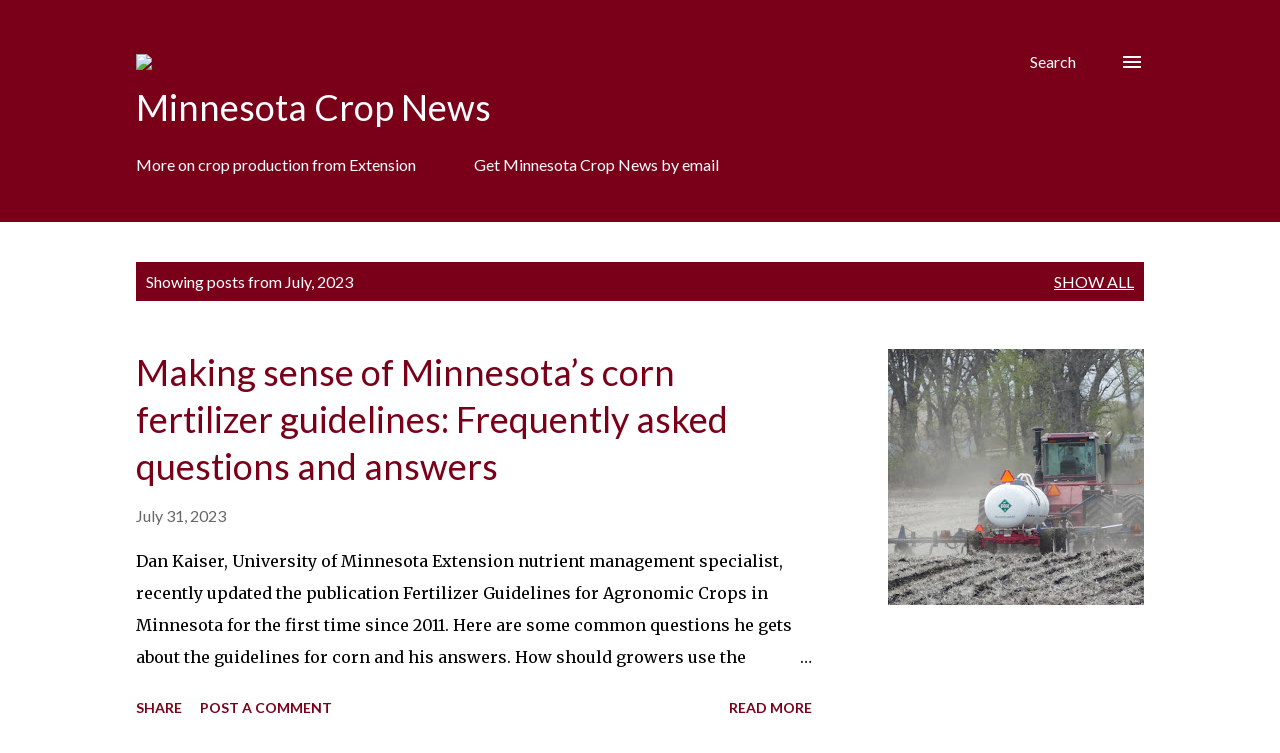

--- FILE ---
content_type: text/html; charset=UTF-8
request_url: https://blog-crop-news.extension.umn.edu/2023/07/
body_size: 35849
content:
<!DOCTYPE html>
<html dir='ltr' lang='en' xmlns='http://www.w3.org/1999/xhtml' xmlns:b='http://www.google.com/2005/gml/b' xmlns:data='http://www.google.com/2005/gml/data' xmlns:expr='http://www.google.com/2005/gml/expr'>
<head>
<meta content='width=device-width, initial-scale=1' name='viewport'/>
<title>Minnesota Crop News</title>
<meta content='text/html; charset=UTF-8' http-equiv='Content-Type'/>
<!-- Chrome, Firefox OS and Opera -->
<meta content='#ffffff' name='theme-color'/>
<!-- Windows Phone -->
<meta content='#ffffff' name='msapplication-navbutton-color'/>
<meta content='blogger' name='generator'/>
<link href='https://blog-crop-news.extension.umn.edu/favicon.ico' rel='icon' type='image/x-icon'/>
<link href='https://blog-crop-news.extension.umn.edu/2023/07/' rel='canonical'/>
<link rel="alternate" type="application/atom+xml" title="Minnesota Crop News - Atom" href="https://blog-crop-news.extension.umn.edu/feeds/posts/default" />
<link rel="alternate" type="application/rss+xml" title="Minnesota Crop News - RSS" href="https://blog-crop-news.extension.umn.edu/feeds/posts/default?alt=rss" />
<link rel="service.post" type="application/atom+xml" title="Minnesota Crop News - Atom" href="https://www.blogger.com/feeds/5575265938373902114/posts/default" />
<!--Can't find substitution for tag [blog.ieCssRetrofitLinks]-->
<meta content='https://blog-crop-news.extension.umn.edu/2023/07/' property='og:url'/>
<meta content='Minnesota Crop News' property='og:title'/>
<meta content='' property='og:description'/>
<meta content='https://blogger.googleusercontent.com/img/b/R29vZ2xl/AVvXsEjY_fgmuS53TpfsHLKK-nYooLELwAo0TOaWsi7xbl9isC6tBFGpowawQpygc2RRZo8wwkOcrp44ZnqAvgvReGuCYT1VJAqPwpbpWpoNP3gd7MPP9yIzO6qsoxHPLS95Es01TmReXxP9JxyvZCwQzHav7HX4hWLkhp9ZO_H6teCoU_WygHJCz4IZPFw2FQ/w1200-h630-p-k-no-nu/Anhydrous%204.JPG' property='og:image'/>
<meta content='https://blogger.googleusercontent.com/img/b/R29vZ2xl/AVvXsEjg9LkEUnj_DGEljb-3tvCgTVy8Iwkf34bM3ICt4_fxIYjM5hRfhRRrD6AwpuY9rb9UXUM05eVP6suTOROy1VrEpQQ5B1WCVqOcOir0eiqMVqnCGicxOk2MyzuaxTiRVKJYozs8CTUi5atyjdBHO0GD6-3FewHworu-nKBgLi_nJs3T4QeSn7KKIY142II/w1200-h630-p-k-no-nu/IMG_20230726_133731246.jpg' property='og:image'/>
<meta content='https://blogger.googleusercontent.com/img/b/R29vZ2xl/AVvXsEhKzm11u5O6q0t_GYg-nZJNKyzhI4YEqrBXe8qgQSJxpXORS7Cj_S0DjOP4Py5McPNZivsff9JDl1V0iP-NNkwe6Rh6K8Vp5BEDkjjsbdbuwIYEUWSXK6FR4LdSwt9UkOWK3pGXkKSiUqVI4CWcBhswupeh0DPp_iHqN8S4DuU3xlCZdz6RIwQKAtmG8URQ/w1200-h630-p-k-no-nu/migrating-soybean-aphid.jpg' property='og:image'/>
<meta content='https://blogger.googleusercontent.com/img/b/R29vZ2xl/AVvXsEgO-Ep-l9mcNQYrywyx0sJVahq-x7iiARAOhPWi_-_2itEadree2BqexOHTdFqLrcFSlHtu7lAVDVgngNHm_7tXTc8o9dVZ4jhcsu9Nnz_tGeVyWGmPLcIx6gUot7oYiOmmCUCal21xlbBiY9Hr41pK48j1n9atUOzJCV9z_UlO_q7pAD7seQUM5U0jASpQ/w1200-h630-p-k-no-nu/anr-fertilizer-guide-social-media-1200x630.jpg' property='og:image'/>
<meta content='https://blogger.googleusercontent.com/img/b/R29vZ2xl/AVvXsEjXkWvi5qt7hVNkTiIFDQlA3Yi8UjzZhMKDAiUzoMvnbz9PfGB5LsfZRncON_IemFKoO0Fi9_GbCDYPCupD9vWc1fMk-i3d4oZAJbCSZ50nN9BNJ47AXNLzfnEwfmUnCemeyMr-W98TDYgiF7MykdbawlKiQ2KgJBmljoLA5gyuGxr_Xz01JcJVJphfrT-B/w1200-h630-p-k-no-nu/corn-rootworm-beetles-stacked.jpg' property='og:image'/>
<meta content='https://blogger.googleusercontent.com/img/b/R29vZ2xl/AVvXsEhwh_JGvjbh7ThEG4gZy9vDytm1VBZMcXVAqtiSWfagTSfZP99p5S6uVXffo0IfQ5OR3FMz5BbZYOk9vnw2n1ncVlY6XhlILfD2Ie_63rmXPrcU-wJZsLjY6HvPQYq_yedLqoz7pewTPSaP0ZJLMOkkGZqmu3ijLlD9S9ZWU3ACCDFOYBzE47-tAjPwdOrG/w1200-h630-p-k-no-nu/Field%20Day%202019-162%20b.jpg' property='og:image'/>
<meta content='https://blogger.googleusercontent.com/img/b/R29vZ2xl/AVvXsEg-xRtzvD2qnz2TAXrk7KV3OfIctfZNMs-x5TkLuFzL88Fdz1T3-sShhCgGor9PdIsmwZhJdkm0CsWv3lg0BuPwMT0Ylh3W6DviWifybs74P9zAPWhetMmoTT892wvPymmxmAWxWHnhasEV2ZVpNtA7-V_yEbzqPg5L8kMmkTkNRzisuFxqtj0rpJm4Rg/w1200-h630-p-k-no-nu/podcast-minnesota-cropcast-cover-art.png' property='og:image'/>
<meta content='https://blogger.googleusercontent.com/img/b/R29vZ2xl/AVvXsEi3FxuMFaxWL8ZHj0b0uSGp-KXmWF4SOc3bTjbjdArVMMjDiJg4t2WDrh4RHc0lxigCRaWNuR2jlqaC_PrXeZUZ3OH3ydvbwlMgoY5P4IYjVCoQkfeF0CzctgoL_KmU-we5Dhwj37-4R6C-jCucKzei6Gb2VzsgrpmyYylvz9GWTC2A1b9qpK4Epi19WhU4/w1200-h630-p-k-no-nu/northern-corn-rootworm-beetle.jpg' property='og:image'/>
<meta content='https://blogger.googleusercontent.com/img/b/R29vZ2xl/AVvXsEjUKBAN38985N4Mw2SniNXjCY6kjQf-aqQGnMXUhLt_YpjnIK5hvyeq1R87ReuPJztVhJs82rea1vDR_aENu4HMTpaCK4aGKZ3FfhBthhn0DE3c1ihIcspAM72fPRydyLzaQFR6awF6B1yWsB79EqUjwiQex2p039wsevZiUPm28KElW2GsMYffUKqvMtU7/w1200-h630-p-k-no-nu/IDC_Peltier.jpg' property='og:image'/>
<meta content='https://blogger.googleusercontent.com/img/b/R29vZ2xl/AVvXsEjTPjt2CYwekodSHuJIDeKymVIlPZuw4m8w-DOQtPmcwdEWfpgmmgdbLpePK7fpW6pHQQedLxf35Grzbr4EeI6WsvtbSujCxk5fYkvQAiMa2iQzPtG-H0ukNBhKysT1OuB9trLVWnN8oi0FuwjLChTXBEc9qadilBnTy8U5uiGt93y4YwaFokqmvTs2uwMp/w1200-h630-p-k-no-nu/MIP%20field%20day%20vid%20still%20(22).jpg' property='og:image'/>
<meta content='https://blogger.googleusercontent.com/img/b/R29vZ2xl/AVvXsEg-xRtzvD2qnz2TAXrk7KV3OfIctfZNMs-x5TkLuFzL88Fdz1T3-sShhCgGor9PdIsmwZhJdkm0CsWv3lg0BuPwMT0Ylh3W6DviWifybs74P9zAPWhetMmoTT892wvPymmxmAWxWHnhasEV2ZVpNtA7-V_yEbzqPg5L8kMmkTkNRzisuFxqtj0rpJm4Rg/w1200-h630-p-k-no-nu/podcast-minnesota-cropcast-cover-art.png' property='og:image'/>
<style type='text/css'>@font-face{font-family:'Dancing Script';font-style:normal;font-weight:400;font-display:swap;src:url(//fonts.gstatic.com/s/dancingscript/v29/If2cXTr6YS-zF4S-kcSWSVi_sxjsohD9F50Ruu7BMSo3Rep8hNX6plRPjLo.woff2)format('woff2');unicode-range:U+0102-0103,U+0110-0111,U+0128-0129,U+0168-0169,U+01A0-01A1,U+01AF-01B0,U+0300-0301,U+0303-0304,U+0308-0309,U+0323,U+0329,U+1EA0-1EF9,U+20AB;}@font-face{font-family:'Dancing Script';font-style:normal;font-weight:400;font-display:swap;src:url(//fonts.gstatic.com/s/dancingscript/v29/If2cXTr6YS-zF4S-kcSWSVi_sxjsohD9F50Ruu7BMSo3ROp8hNX6plRPjLo.woff2)format('woff2');unicode-range:U+0100-02BA,U+02BD-02C5,U+02C7-02CC,U+02CE-02D7,U+02DD-02FF,U+0304,U+0308,U+0329,U+1D00-1DBF,U+1E00-1E9F,U+1EF2-1EFF,U+2020,U+20A0-20AB,U+20AD-20C0,U+2113,U+2C60-2C7F,U+A720-A7FF;}@font-face{font-family:'Dancing Script';font-style:normal;font-weight:400;font-display:swap;src:url(//fonts.gstatic.com/s/dancingscript/v29/If2cXTr6YS-zF4S-kcSWSVi_sxjsohD9F50Ruu7BMSo3Sup8hNX6plRP.woff2)format('woff2');unicode-range:U+0000-00FF,U+0131,U+0152-0153,U+02BB-02BC,U+02C6,U+02DA,U+02DC,U+0304,U+0308,U+0329,U+2000-206F,U+20AC,U+2122,U+2191,U+2193,U+2212,U+2215,U+FEFF,U+FFFD;}@font-face{font-family:'EB Garamond';font-style:italic;font-weight:600;font-display:swap;src:url(//fonts.gstatic.com/s/ebgaramond/v32/SlGFmQSNjdsmc35JDF1K5GRwUjcdlttVFm-rI7diR79wU6i1hGFJRvzr2Q.woff2)format('woff2');unicode-range:U+0460-052F,U+1C80-1C8A,U+20B4,U+2DE0-2DFF,U+A640-A69F,U+FE2E-FE2F;}@font-face{font-family:'EB Garamond';font-style:italic;font-weight:600;font-display:swap;src:url(//fonts.gstatic.com/s/ebgaramond/v32/SlGFmQSNjdsmc35JDF1K5GRwUjcdlttVFm-rI7diR795U6i1hGFJRvzr2Q.woff2)format('woff2');unicode-range:U+0301,U+0400-045F,U+0490-0491,U+04B0-04B1,U+2116;}@font-face{font-family:'EB Garamond';font-style:italic;font-weight:600;font-display:swap;src:url(//fonts.gstatic.com/s/ebgaramond/v32/SlGFmQSNjdsmc35JDF1K5GRwUjcdlttVFm-rI7diR79xU6i1hGFJRvzr2Q.woff2)format('woff2');unicode-range:U+1F00-1FFF;}@font-face{font-family:'EB Garamond';font-style:italic;font-weight:600;font-display:swap;src:url(//fonts.gstatic.com/s/ebgaramond/v32/SlGFmQSNjdsmc35JDF1K5GRwUjcdlttVFm-rI7diR79-U6i1hGFJRvzr2Q.woff2)format('woff2');unicode-range:U+0370-0377,U+037A-037F,U+0384-038A,U+038C,U+038E-03A1,U+03A3-03FF;}@font-face{font-family:'EB Garamond';font-style:italic;font-weight:600;font-display:swap;src:url(//fonts.gstatic.com/s/ebgaramond/v32/SlGFmQSNjdsmc35JDF1K5GRwUjcdlttVFm-rI7diR79yU6i1hGFJRvzr2Q.woff2)format('woff2');unicode-range:U+0102-0103,U+0110-0111,U+0128-0129,U+0168-0169,U+01A0-01A1,U+01AF-01B0,U+0300-0301,U+0303-0304,U+0308-0309,U+0323,U+0329,U+1EA0-1EF9,U+20AB;}@font-face{font-family:'EB Garamond';font-style:italic;font-weight:600;font-display:swap;src:url(//fonts.gstatic.com/s/ebgaramond/v32/SlGFmQSNjdsmc35JDF1K5GRwUjcdlttVFm-rI7diR79zU6i1hGFJRvzr2Q.woff2)format('woff2');unicode-range:U+0100-02BA,U+02BD-02C5,U+02C7-02CC,U+02CE-02D7,U+02DD-02FF,U+0304,U+0308,U+0329,U+1D00-1DBF,U+1E00-1E9F,U+1EF2-1EFF,U+2020,U+20A0-20AB,U+20AD-20C0,U+2113,U+2C60-2C7F,U+A720-A7FF;}@font-face{font-family:'EB Garamond';font-style:italic;font-weight:600;font-display:swap;src:url(//fonts.gstatic.com/s/ebgaramond/v32/SlGFmQSNjdsmc35JDF1K5GRwUjcdlttVFm-rI7diR799U6i1hGFJRvw.woff2)format('woff2');unicode-range:U+0000-00FF,U+0131,U+0152-0153,U+02BB-02BC,U+02C6,U+02DA,U+02DC,U+0304,U+0308,U+0329,U+2000-206F,U+20AC,U+2122,U+2191,U+2193,U+2212,U+2215,U+FEFF,U+FFFD;}@font-face{font-family:'EB Garamond';font-style:normal;font-weight:400;font-display:swap;src:url(//fonts.gstatic.com/s/ebgaramond/v32/SlGDmQSNjdsmc35JDF1K5E55YMjF_7DPuGi-6_RkCY9_WamXgHlIbvw.woff2)format('woff2');unicode-range:U+0460-052F,U+1C80-1C8A,U+20B4,U+2DE0-2DFF,U+A640-A69F,U+FE2E-FE2F;}@font-face{font-family:'EB Garamond';font-style:normal;font-weight:400;font-display:swap;src:url(//fonts.gstatic.com/s/ebgaramond/v32/SlGDmQSNjdsmc35JDF1K5E55YMjF_7DPuGi-6_RkAI9_WamXgHlIbvw.woff2)format('woff2');unicode-range:U+0301,U+0400-045F,U+0490-0491,U+04B0-04B1,U+2116;}@font-face{font-family:'EB Garamond';font-style:normal;font-weight:400;font-display:swap;src:url(//fonts.gstatic.com/s/ebgaramond/v32/SlGDmQSNjdsmc35JDF1K5E55YMjF_7DPuGi-6_RkCI9_WamXgHlIbvw.woff2)format('woff2');unicode-range:U+1F00-1FFF;}@font-face{font-family:'EB Garamond';font-style:normal;font-weight:400;font-display:swap;src:url(//fonts.gstatic.com/s/ebgaramond/v32/SlGDmQSNjdsmc35JDF1K5E55YMjF_7DPuGi-6_RkB49_WamXgHlIbvw.woff2)format('woff2');unicode-range:U+0370-0377,U+037A-037F,U+0384-038A,U+038C,U+038E-03A1,U+03A3-03FF;}@font-face{font-family:'EB Garamond';font-style:normal;font-weight:400;font-display:swap;src:url(//fonts.gstatic.com/s/ebgaramond/v32/SlGDmQSNjdsmc35JDF1K5E55YMjF_7DPuGi-6_RkC49_WamXgHlIbvw.woff2)format('woff2');unicode-range:U+0102-0103,U+0110-0111,U+0128-0129,U+0168-0169,U+01A0-01A1,U+01AF-01B0,U+0300-0301,U+0303-0304,U+0308-0309,U+0323,U+0329,U+1EA0-1EF9,U+20AB;}@font-face{font-family:'EB Garamond';font-style:normal;font-weight:400;font-display:swap;src:url(//fonts.gstatic.com/s/ebgaramond/v32/SlGDmQSNjdsmc35JDF1K5E55YMjF_7DPuGi-6_RkCo9_WamXgHlIbvw.woff2)format('woff2');unicode-range:U+0100-02BA,U+02BD-02C5,U+02C7-02CC,U+02CE-02D7,U+02DD-02FF,U+0304,U+0308,U+0329,U+1D00-1DBF,U+1E00-1E9F,U+1EF2-1EFF,U+2020,U+20A0-20AB,U+20AD-20C0,U+2113,U+2C60-2C7F,U+A720-A7FF;}@font-face{font-family:'EB Garamond';font-style:normal;font-weight:400;font-display:swap;src:url(//fonts.gstatic.com/s/ebgaramond/v32/SlGDmQSNjdsmc35JDF1K5E55YMjF_7DPuGi-6_RkBI9_WamXgHlI.woff2)format('woff2');unicode-range:U+0000-00FF,U+0131,U+0152-0153,U+02BB-02BC,U+02C6,U+02DA,U+02DC,U+0304,U+0308,U+0329,U+2000-206F,U+20AC,U+2122,U+2191,U+2193,U+2212,U+2215,U+FEFF,U+FFFD;}@font-face{font-family:'Lato';font-style:italic;font-weight:400;font-display:swap;src:url(//fonts.gstatic.com/s/lato/v25/S6u8w4BMUTPHjxsAUi-qNiXg7eU0.woff2)format('woff2');unicode-range:U+0100-02BA,U+02BD-02C5,U+02C7-02CC,U+02CE-02D7,U+02DD-02FF,U+0304,U+0308,U+0329,U+1D00-1DBF,U+1E00-1E9F,U+1EF2-1EFF,U+2020,U+20A0-20AB,U+20AD-20C0,U+2113,U+2C60-2C7F,U+A720-A7FF;}@font-face{font-family:'Lato';font-style:italic;font-weight:400;font-display:swap;src:url(//fonts.gstatic.com/s/lato/v25/S6u8w4BMUTPHjxsAXC-qNiXg7Q.woff2)format('woff2');unicode-range:U+0000-00FF,U+0131,U+0152-0153,U+02BB-02BC,U+02C6,U+02DA,U+02DC,U+0304,U+0308,U+0329,U+2000-206F,U+20AC,U+2122,U+2191,U+2193,U+2212,U+2215,U+FEFF,U+FFFD;}@font-face{font-family:'Lato';font-style:italic;font-weight:700;font-display:swap;src:url(//fonts.gstatic.com/s/lato/v25/S6u_w4BMUTPHjxsI5wq_FQftx9897sxZ.woff2)format('woff2');unicode-range:U+0100-02BA,U+02BD-02C5,U+02C7-02CC,U+02CE-02D7,U+02DD-02FF,U+0304,U+0308,U+0329,U+1D00-1DBF,U+1E00-1E9F,U+1EF2-1EFF,U+2020,U+20A0-20AB,U+20AD-20C0,U+2113,U+2C60-2C7F,U+A720-A7FF;}@font-face{font-family:'Lato';font-style:italic;font-weight:700;font-display:swap;src:url(//fonts.gstatic.com/s/lato/v25/S6u_w4BMUTPHjxsI5wq_Gwftx9897g.woff2)format('woff2');unicode-range:U+0000-00FF,U+0131,U+0152-0153,U+02BB-02BC,U+02C6,U+02DA,U+02DC,U+0304,U+0308,U+0329,U+2000-206F,U+20AC,U+2122,U+2191,U+2193,U+2212,U+2215,U+FEFF,U+FFFD;}@font-face{font-family:'Lato';font-style:normal;font-weight:400;font-display:swap;src:url(//fonts.gstatic.com/s/lato/v25/S6uyw4BMUTPHjxAwXiWtFCfQ7A.woff2)format('woff2');unicode-range:U+0100-02BA,U+02BD-02C5,U+02C7-02CC,U+02CE-02D7,U+02DD-02FF,U+0304,U+0308,U+0329,U+1D00-1DBF,U+1E00-1E9F,U+1EF2-1EFF,U+2020,U+20A0-20AB,U+20AD-20C0,U+2113,U+2C60-2C7F,U+A720-A7FF;}@font-face{font-family:'Lato';font-style:normal;font-weight:400;font-display:swap;src:url(//fonts.gstatic.com/s/lato/v25/S6uyw4BMUTPHjx4wXiWtFCc.woff2)format('woff2');unicode-range:U+0000-00FF,U+0131,U+0152-0153,U+02BB-02BC,U+02C6,U+02DA,U+02DC,U+0304,U+0308,U+0329,U+2000-206F,U+20AC,U+2122,U+2191,U+2193,U+2212,U+2215,U+FEFF,U+FFFD;}@font-face{font-family:'Lato';font-style:normal;font-weight:700;font-display:swap;src:url(//fonts.gstatic.com/s/lato/v25/S6u9w4BMUTPHh6UVSwaPGQ3q5d0N7w.woff2)format('woff2');unicode-range:U+0100-02BA,U+02BD-02C5,U+02C7-02CC,U+02CE-02D7,U+02DD-02FF,U+0304,U+0308,U+0329,U+1D00-1DBF,U+1E00-1E9F,U+1EF2-1EFF,U+2020,U+20A0-20AB,U+20AD-20C0,U+2113,U+2C60-2C7F,U+A720-A7FF;}@font-face{font-family:'Lato';font-style:normal;font-weight:700;font-display:swap;src:url(//fonts.gstatic.com/s/lato/v25/S6u9w4BMUTPHh6UVSwiPGQ3q5d0.woff2)format('woff2');unicode-range:U+0000-00FF,U+0131,U+0152-0153,U+02BB-02BC,U+02C6,U+02DA,U+02DC,U+0304,U+0308,U+0329,U+2000-206F,U+20AC,U+2122,U+2191,U+2193,U+2212,U+2215,U+FEFF,U+FFFD;}@font-face{font-family:'Lato';font-style:normal;font-weight:900;font-display:swap;src:url(//fonts.gstatic.com/s/lato/v25/S6u9w4BMUTPHh50XSwaPGQ3q5d0N7w.woff2)format('woff2');unicode-range:U+0100-02BA,U+02BD-02C5,U+02C7-02CC,U+02CE-02D7,U+02DD-02FF,U+0304,U+0308,U+0329,U+1D00-1DBF,U+1E00-1E9F,U+1EF2-1EFF,U+2020,U+20A0-20AB,U+20AD-20C0,U+2113,U+2C60-2C7F,U+A720-A7FF;}@font-face{font-family:'Lato';font-style:normal;font-weight:900;font-display:swap;src:url(//fonts.gstatic.com/s/lato/v25/S6u9w4BMUTPHh50XSwiPGQ3q5d0.woff2)format('woff2');unicode-range:U+0000-00FF,U+0131,U+0152-0153,U+02BB-02BC,U+02C6,U+02DA,U+02DC,U+0304,U+0308,U+0329,U+2000-206F,U+20AC,U+2122,U+2191,U+2193,U+2212,U+2215,U+FEFF,U+FFFD;}@font-face{font-family:'Lora';font-style:normal;font-weight:400;font-display:swap;src:url(//fonts.gstatic.com/s/lora/v37/0QI6MX1D_JOuGQbT0gvTJPa787weuxJMkq18ndeYxZ2JTg.woff2)format('woff2');unicode-range:U+0460-052F,U+1C80-1C8A,U+20B4,U+2DE0-2DFF,U+A640-A69F,U+FE2E-FE2F;}@font-face{font-family:'Lora';font-style:normal;font-weight:400;font-display:swap;src:url(//fonts.gstatic.com/s/lora/v37/0QI6MX1D_JOuGQbT0gvTJPa787weuxJFkq18ndeYxZ2JTg.woff2)format('woff2');unicode-range:U+0301,U+0400-045F,U+0490-0491,U+04B0-04B1,U+2116;}@font-face{font-family:'Lora';font-style:normal;font-weight:400;font-display:swap;src:url(//fonts.gstatic.com/s/lora/v37/0QI6MX1D_JOuGQbT0gvTJPa787weuxI9kq18ndeYxZ2JTg.woff2)format('woff2');unicode-range:U+0302-0303,U+0305,U+0307-0308,U+0310,U+0312,U+0315,U+031A,U+0326-0327,U+032C,U+032F-0330,U+0332-0333,U+0338,U+033A,U+0346,U+034D,U+0391-03A1,U+03A3-03A9,U+03B1-03C9,U+03D1,U+03D5-03D6,U+03F0-03F1,U+03F4-03F5,U+2016-2017,U+2034-2038,U+203C,U+2040,U+2043,U+2047,U+2050,U+2057,U+205F,U+2070-2071,U+2074-208E,U+2090-209C,U+20D0-20DC,U+20E1,U+20E5-20EF,U+2100-2112,U+2114-2115,U+2117-2121,U+2123-214F,U+2190,U+2192,U+2194-21AE,U+21B0-21E5,U+21F1-21F2,U+21F4-2211,U+2213-2214,U+2216-22FF,U+2308-230B,U+2310,U+2319,U+231C-2321,U+2336-237A,U+237C,U+2395,U+239B-23B7,U+23D0,U+23DC-23E1,U+2474-2475,U+25AF,U+25B3,U+25B7,U+25BD,U+25C1,U+25CA,U+25CC,U+25FB,U+266D-266F,U+27C0-27FF,U+2900-2AFF,U+2B0E-2B11,U+2B30-2B4C,U+2BFE,U+3030,U+FF5B,U+FF5D,U+1D400-1D7FF,U+1EE00-1EEFF;}@font-face{font-family:'Lora';font-style:normal;font-weight:400;font-display:swap;src:url(//fonts.gstatic.com/s/lora/v37/0QI6MX1D_JOuGQbT0gvTJPa787weuxIvkq18ndeYxZ2JTg.woff2)format('woff2');unicode-range:U+0001-000C,U+000E-001F,U+007F-009F,U+20DD-20E0,U+20E2-20E4,U+2150-218F,U+2190,U+2192,U+2194-2199,U+21AF,U+21E6-21F0,U+21F3,U+2218-2219,U+2299,U+22C4-22C6,U+2300-243F,U+2440-244A,U+2460-24FF,U+25A0-27BF,U+2800-28FF,U+2921-2922,U+2981,U+29BF,U+29EB,U+2B00-2BFF,U+4DC0-4DFF,U+FFF9-FFFB,U+10140-1018E,U+10190-1019C,U+101A0,U+101D0-101FD,U+102E0-102FB,U+10E60-10E7E,U+1D2C0-1D2D3,U+1D2E0-1D37F,U+1F000-1F0FF,U+1F100-1F1AD,U+1F1E6-1F1FF,U+1F30D-1F30F,U+1F315,U+1F31C,U+1F31E,U+1F320-1F32C,U+1F336,U+1F378,U+1F37D,U+1F382,U+1F393-1F39F,U+1F3A7-1F3A8,U+1F3AC-1F3AF,U+1F3C2,U+1F3C4-1F3C6,U+1F3CA-1F3CE,U+1F3D4-1F3E0,U+1F3ED,U+1F3F1-1F3F3,U+1F3F5-1F3F7,U+1F408,U+1F415,U+1F41F,U+1F426,U+1F43F,U+1F441-1F442,U+1F444,U+1F446-1F449,U+1F44C-1F44E,U+1F453,U+1F46A,U+1F47D,U+1F4A3,U+1F4B0,U+1F4B3,U+1F4B9,U+1F4BB,U+1F4BF,U+1F4C8-1F4CB,U+1F4D6,U+1F4DA,U+1F4DF,U+1F4E3-1F4E6,U+1F4EA-1F4ED,U+1F4F7,U+1F4F9-1F4FB,U+1F4FD-1F4FE,U+1F503,U+1F507-1F50B,U+1F50D,U+1F512-1F513,U+1F53E-1F54A,U+1F54F-1F5FA,U+1F610,U+1F650-1F67F,U+1F687,U+1F68D,U+1F691,U+1F694,U+1F698,U+1F6AD,U+1F6B2,U+1F6B9-1F6BA,U+1F6BC,U+1F6C6-1F6CF,U+1F6D3-1F6D7,U+1F6E0-1F6EA,U+1F6F0-1F6F3,U+1F6F7-1F6FC,U+1F700-1F7FF,U+1F800-1F80B,U+1F810-1F847,U+1F850-1F859,U+1F860-1F887,U+1F890-1F8AD,U+1F8B0-1F8BB,U+1F8C0-1F8C1,U+1F900-1F90B,U+1F93B,U+1F946,U+1F984,U+1F996,U+1F9E9,U+1FA00-1FA6F,U+1FA70-1FA7C,U+1FA80-1FA89,U+1FA8F-1FAC6,U+1FACE-1FADC,U+1FADF-1FAE9,U+1FAF0-1FAF8,U+1FB00-1FBFF;}@font-face{font-family:'Lora';font-style:normal;font-weight:400;font-display:swap;src:url(//fonts.gstatic.com/s/lora/v37/0QI6MX1D_JOuGQbT0gvTJPa787weuxJOkq18ndeYxZ2JTg.woff2)format('woff2');unicode-range:U+0102-0103,U+0110-0111,U+0128-0129,U+0168-0169,U+01A0-01A1,U+01AF-01B0,U+0300-0301,U+0303-0304,U+0308-0309,U+0323,U+0329,U+1EA0-1EF9,U+20AB;}@font-face{font-family:'Lora';font-style:normal;font-weight:400;font-display:swap;src:url(//fonts.gstatic.com/s/lora/v37/0QI6MX1D_JOuGQbT0gvTJPa787weuxJPkq18ndeYxZ2JTg.woff2)format('woff2');unicode-range:U+0100-02BA,U+02BD-02C5,U+02C7-02CC,U+02CE-02D7,U+02DD-02FF,U+0304,U+0308,U+0329,U+1D00-1DBF,U+1E00-1E9F,U+1EF2-1EFF,U+2020,U+20A0-20AB,U+20AD-20C0,U+2113,U+2C60-2C7F,U+A720-A7FF;}@font-face{font-family:'Lora';font-style:normal;font-weight:400;font-display:swap;src:url(//fonts.gstatic.com/s/lora/v37/0QI6MX1D_JOuGQbT0gvTJPa787weuxJBkq18ndeYxZ0.woff2)format('woff2');unicode-range:U+0000-00FF,U+0131,U+0152-0153,U+02BB-02BC,U+02C6,U+02DA,U+02DC,U+0304,U+0308,U+0329,U+2000-206F,U+20AC,U+2122,U+2191,U+2193,U+2212,U+2215,U+FEFF,U+FFFD;}@font-face{font-family:'Merriweather';font-style:normal;font-weight:400;font-stretch:100%;font-display:swap;src:url(//fonts.gstatic.com/s/merriweather/v33/u-4e0qyriQwlOrhSvowK_l5UcA6zuSYEqOzpPe3HOZJ5eX1WtLaQwmYiSeqnJ-mXq1Gi3iE.woff2)format('woff2');unicode-range:U+0460-052F,U+1C80-1C8A,U+20B4,U+2DE0-2DFF,U+A640-A69F,U+FE2E-FE2F;}@font-face{font-family:'Merriweather';font-style:normal;font-weight:400;font-stretch:100%;font-display:swap;src:url(//fonts.gstatic.com/s/merriweather/v33/u-4e0qyriQwlOrhSvowK_l5UcA6zuSYEqOzpPe3HOZJ5eX1WtLaQwmYiSequJ-mXq1Gi3iE.woff2)format('woff2');unicode-range:U+0301,U+0400-045F,U+0490-0491,U+04B0-04B1,U+2116;}@font-face{font-family:'Merriweather';font-style:normal;font-weight:400;font-stretch:100%;font-display:swap;src:url(//fonts.gstatic.com/s/merriweather/v33/u-4e0qyriQwlOrhSvowK_l5UcA6zuSYEqOzpPe3HOZJ5eX1WtLaQwmYiSeqlJ-mXq1Gi3iE.woff2)format('woff2');unicode-range:U+0102-0103,U+0110-0111,U+0128-0129,U+0168-0169,U+01A0-01A1,U+01AF-01B0,U+0300-0301,U+0303-0304,U+0308-0309,U+0323,U+0329,U+1EA0-1EF9,U+20AB;}@font-face{font-family:'Merriweather';font-style:normal;font-weight:400;font-stretch:100%;font-display:swap;src:url(//fonts.gstatic.com/s/merriweather/v33/u-4e0qyriQwlOrhSvowK_l5UcA6zuSYEqOzpPe3HOZJ5eX1WtLaQwmYiSeqkJ-mXq1Gi3iE.woff2)format('woff2');unicode-range:U+0100-02BA,U+02BD-02C5,U+02C7-02CC,U+02CE-02D7,U+02DD-02FF,U+0304,U+0308,U+0329,U+1D00-1DBF,U+1E00-1E9F,U+1EF2-1EFF,U+2020,U+20A0-20AB,U+20AD-20C0,U+2113,U+2C60-2C7F,U+A720-A7FF;}@font-face{font-family:'Merriweather';font-style:normal;font-weight:400;font-stretch:100%;font-display:swap;src:url(//fonts.gstatic.com/s/merriweather/v33/u-4e0qyriQwlOrhSvowK_l5UcA6zuSYEqOzpPe3HOZJ5eX1WtLaQwmYiSeqqJ-mXq1Gi.woff2)format('woff2');unicode-range:U+0000-00FF,U+0131,U+0152-0153,U+02BB-02BC,U+02C6,U+02DA,U+02DC,U+0304,U+0308,U+0329,U+2000-206F,U+20AC,U+2122,U+2191,U+2193,U+2212,U+2215,U+FEFF,U+FFFD;}@font-face{font-family:'Merriweather';font-style:normal;font-weight:700;font-stretch:100%;font-display:swap;src:url(//fonts.gstatic.com/s/merriweather/v33/u-4e0qyriQwlOrhSvowK_l5UcA6zuSYEqOzpPe3HOZJ5eX1WtLaQwmYiSeqnJ-mXq1Gi3iE.woff2)format('woff2');unicode-range:U+0460-052F,U+1C80-1C8A,U+20B4,U+2DE0-2DFF,U+A640-A69F,U+FE2E-FE2F;}@font-face{font-family:'Merriweather';font-style:normal;font-weight:700;font-stretch:100%;font-display:swap;src:url(//fonts.gstatic.com/s/merriweather/v33/u-4e0qyriQwlOrhSvowK_l5UcA6zuSYEqOzpPe3HOZJ5eX1WtLaQwmYiSequJ-mXq1Gi3iE.woff2)format('woff2');unicode-range:U+0301,U+0400-045F,U+0490-0491,U+04B0-04B1,U+2116;}@font-face{font-family:'Merriweather';font-style:normal;font-weight:700;font-stretch:100%;font-display:swap;src:url(//fonts.gstatic.com/s/merriweather/v33/u-4e0qyriQwlOrhSvowK_l5UcA6zuSYEqOzpPe3HOZJ5eX1WtLaQwmYiSeqlJ-mXq1Gi3iE.woff2)format('woff2');unicode-range:U+0102-0103,U+0110-0111,U+0128-0129,U+0168-0169,U+01A0-01A1,U+01AF-01B0,U+0300-0301,U+0303-0304,U+0308-0309,U+0323,U+0329,U+1EA0-1EF9,U+20AB;}@font-face{font-family:'Merriweather';font-style:normal;font-weight:700;font-stretch:100%;font-display:swap;src:url(//fonts.gstatic.com/s/merriweather/v33/u-4e0qyriQwlOrhSvowK_l5UcA6zuSYEqOzpPe3HOZJ5eX1WtLaQwmYiSeqkJ-mXq1Gi3iE.woff2)format('woff2');unicode-range:U+0100-02BA,U+02BD-02C5,U+02C7-02CC,U+02CE-02D7,U+02DD-02FF,U+0304,U+0308,U+0329,U+1D00-1DBF,U+1E00-1E9F,U+1EF2-1EFF,U+2020,U+20A0-20AB,U+20AD-20C0,U+2113,U+2C60-2C7F,U+A720-A7FF;}@font-face{font-family:'Merriweather';font-style:normal;font-weight:700;font-stretch:100%;font-display:swap;src:url(//fonts.gstatic.com/s/merriweather/v33/u-4e0qyriQwlOrhSvowK_l5UcA6zuSYEqOzpPe3HOZJ5eX1WtLaQwmYiSeqqJ-mXq1Gi.woff2)format('woff2');unicode-range:U+0000-00FF,U+0131,U+0152-0153,U+02BB-02BC,U+02C6,U+02DA,U+02DC,U+0304,U+0308,U+0329,U+2000-206F,U+20AC,U+2122,U+2191,U+2193,U+2212,U+2215,U+FEFF,U+FFFD;}@font-face{font-family:'Open Sans';font-style:italic;font-weight:600;font-stretch:100%;font-display:swap;src:url(//fonts.gstatic.com/s/opensans/v44/memtYaGs126MiZpBA-UFUIcVXSCEkx2cmqvXlWqWtE6FxZCJgvAQ.woff2)format('woff2');unicode-range:U+0460-052F,U+1C80-1C8A,U+20B4,U+2DE0-2DFF,U+A640-A69F,U+FE2E-FE2F;}@font-face{font-family:'Open Sans';font-style:italic;font-weight:600;font-stretch:100%;font-display:swap;src:url(//fonts.gstatic.com/s/opensans/v44/memtYaGs126MiZpBA-UFUIcVXSCEkx2cmqvXlWqWvU6FxZCJgvAQ.woff2)format('woff2');unicode-range:U+0301,U+0400-045F,U+0490-0491,U+04B0-04B1,U+2116;}@font-face{font-family:'Open Sans';font-style:italic;font-weight:600;font-stretch:100%;font-display:swap;src:url(//fonts.gstatic.com/s/opensans/v44/memtYaGs126MiZpBA-UFUIcVXSCEkx2cmqvXlWqWtU6FxZCJgvAQ.woff2)format('woff2');unicode-range:U+1F00-1FFF;}@font-face{font-family:'Open Sans';font-style:italic;font-weight:600;font-stretch:100%;font-display:swap;src:url(//fonts.gstatic.com/s/opensans/v44/memtYaGs126MiZpBA-UFUIcVXSCEkx2cmqvXlWqWuk6FxZCJgvAQ.woff2)format('woff2');unicode-range:U+0370-0377,U+037A-037F,U+0384-038A,U+038C,U+038E-03A1,U+03A3-03FF;}@font-face{font-family:'Open Sans';font-style:italic;font-weight:600;font-stretch:100%;font-display:swap;src:url(//fonts.gstatic.com/s/opensans/v44/memtYaGs126MiZpBA-UFUIcVXSCEkx2cmqvXlWqWu06FxZCJgvAQ.woff2)format('woff2');unicode-range:U+0307-0308,U+0590-05FF,U+200C-2010,U+20AA,U+25CC,U+FB1D-FB4F;}@font-face{font-family:'Open Sans';font-style:italic;font-weight:600;font-stretch:100%;font-display:swap;src:url(//fonts.gstatic.com/s/opensans/v44/memtYaGs126MiZpBA-UFUIcVXSCEkx2cmqvXlWqWxU6FxZCJgvAQ.woff2)format('woff2');unicode-range:U+0302-0303,U+0305,U+0307-0308,U+0310,U+0312,U+0315,U+031A,U+0326-0327,U+032C,U+032F-0330,U+0332-0333,U+0338,U+033A,U+0346,U+034D,U+0391-03A1,U+03A3-03A9,U+03B1-03C9,U+03D1,U+03D5-03D6,U+03F0-03F1,U+03F4-03F5,U+2016-2017,U+2034-2038,U+203C,U+2040,U+2043,U+2047,U+2050,U+2057,U+205F,U+2070-2071,U+2074-208E,U+2090-209C,U+20D0-20DC,U+20E1,U+20E5-20EF,U+2100-2112,U+2114-2115,U+2117-2121,U+2123-214F,U+2190,U+2192,U+2194-21AE,U+21B0-21E5,U+21F1-21F2,U+21F4-2211,U+2213-2214,U+2216-22FF,U+2308-230B,U+2310,U+2319,U+231C-2321,U+2336-237A,U+237C,U+2395,U+239B-23B7,U+23D0,U+23DC-23E1,U+2474-2475,U+25AF,U+25B3,U+25B7,U+25BD,U+25C1,U+25CA,U+25CC,U+25FB,U+266D-266F,U+27C0-27FF,U+2900-2AFF,U+2B0E-2B11,U+2B30-2B4C,U+2BFE,U+3030,U+FF5B,U+FF5D,U+1D400-1D7FF,U+1EE00-1EEFF;}@font-face{font-family:'Open Sans';font-style:italic;font-weight:600;font-stretch:100%;font-display:swap;src:url(//fonts.gstatic.com/s/opensans/v44/memtYaGs126MiZpBA-UFUIcVXSCEkx2cmqvXlWqW106FxZCJgvAQ.woff2)format('woff2');unicode-range:U+0001-000C,U+000E-001F,U+007F-009F,U+20DD-20E0,U+20E2-20E4,U+2150-218F,U+2190,U+2192,U+2194-2199,U+21AF,U+21E6-21F0,U+21F3,U+2218-2219,U+2299,U+22C4-22C6,U+2300-243F,U+2440-244A,U+2460-24FF,U+25A0-27BF,U+2800-28FF,U+2921-2922,U+2981,U+29BF,U+29EB,U+2B00-2BFF,U+4DC0-4DFF,U+FFF9-FFFB,U+10140-1018E,U+10190-1019C,U+101A0,U+101D0-101FD,U+102E0-102FB,U+10E60-10E7E,U+1D2C0-1D2D3,U+1D2E0-1D37F,U+1F000-1F0FF,U+1F100-1F1AD,U+1F1E6-1F1FF,U+1F30D-1F30F,U+1F315,U+1F31C,U+1F31E,U+1F320-1F32C,U+1F336,U+1F378,U+1F37D,U+1F382,U+1F393-1F39F,U+1F3A7-1F3A8,U+1F3AC-1F3AF,U+1F3C2,U+1F3C4-1F3C6,U+1F3CA-1F3CE,U+1F3D4-1F3E0,U+1F3ED,U+1F3F1-1F3F3,U+1F3F5-1F3F7,U+1F408,U+1F415,U+1F41F,U+1F426,U+1F43F,U+1F441-1F442,U+1F444,U+1F446-1F449,U+1F44C-1F44E,U+1F453,U+1F46A,U+1F47D,U+1F4A3,U+1F4B0,U+1F4B3,U+1F4B9,U+1F4BB,U+1F4BF,U+1F4C8-1F4CB,U+1F4D6,U+1F4DA,U+1F4DF,U+1F4E3-1F4E6,U+1F4EA-1F4ED,U+1F4F7,U+1F4F9-1F4FB,U+1F4FD-1F4FE,U+1F503,U+1F507-1F50B,U+1F50D,U+1F512-1F513,U+1F53E-1F54A,U+1F54F-1F5FA,U+1F610,U+1F650-1F67F,U+1F687,U+1F68D,U+1F691,U+1F694,U+1F698,U+1F6AD,U+1F6B2,U+1F6B9-1F6BA,U+1F6BC,U+1F6C6-1F6CF,U+1F6D3-1F6D7,U+1F6E0-1F6EA,U+1F6F0-1F6F3,U+1F6F7-1F6FC,U+1F700-1F7FF,U+1F800-1F80B,U+1F810-1F847,U+1F850-1F859,U+1F860-1F887,U+1F890-1F8AD,U+1F8B0-1F8BB,U+1F8C0-1F8C1,U+1F900-1F90B,U+1F93B,U+1F946,U+1F984,U+1F996,U+1F9E9,U+1FA00-1FA6F,U+1FA70-1FA7C,U+1FA80-1FA89,U+1FA8F-1FAC6,U+1FACE-1FADC,U+1FADF-1FAE9,U+1FAF0-1FAF8,U+1FB00-1FBFF;}@font-face{font-family:'Open Sans';font-style:italic;font-weight:600;font-stretch:100%;font-display:swap;src:url(//fonts.gstatic.com/s/opensans/v44/memtYaGs126MiZpBA-UFUIcVXSCEkx2cmqvXlWqWtk6FxZCJgvAQ.woff2)format('woff2');unicode-range:U+0102-0103,U+0110-0111,U+0128-0129,U+0168-0169,U+01A0-01A1,U+01AF-01B0,U+0300-0301,U+0303-0304,U+0308-0309,U+0323,U+0329,U+1EA0-1EF9,U+20AB;}@font-face{font-family:'Open Sans';font-style:italic;font-weight:600;font-stretch:100%;font-display:swap;src:url(//fonts.gstatic.com/s/opensans/v44/memtYaGs126MiZpBA-UFUIcVXSCEkx2cmqvXlWqWt06FxZCJgvAQ.woff2)format('woff2');unicode-range:U+0100-02BA,U+02BD-02C5,U+02C7-02CC,U+02CE-02D7,U+02DD-02FF,U+0304,U+0308,U+0329,U+1D00-1DBF,U+1E00-1E9F,U+1EF2-1EFF,U+2020,U+20A0-20AB,U+20AD-20C0,U+2113,U+2C60-2C7F,U+A720-A7FF;}@font-face{font-family:'Open Sans';font-style:italic;font-weight:600;font-stretch:100%;font-display:swap;src:url(//fonts.gstatic.com/s/opensans/v44/memtYaGs126MiZpBA-UFUIcVXSCEkx2cmqvXlWqWuU6FxZCJgg.woff2)format('woff2');unicode-range:U+0000-00FF,U+0131,U+0152-0153,U+02BB-02BC,U+02C6,U+02DA,U+02DC,U+0304,U+0308,U+0329,U+2000-206F,U+20AC,U+2122,U+2191,U+2193,U+2212,U+2215,U+FEFF,U+FFFD;}@font-face{font-family:'Open Sans';font-style:italic;font-weight:800;font-stretch:100%;font-display:swap;src:url(//fonts.gstatic.com/s/opensans/v44/memtYaGs126MiZpBA-UFUIcVXSCEkx2cmqvXlWqWtE6FxZCJgvAQ.woff2)format('woff2');unicode-range:U+0460-052F,U+1C80-1C8A,U+20B4,U+2DE0-2DFF,U+A640-A69F,U+FE2E-FE2F;}@font-face{font-family:'Open Sans';font-style:italic;font-weight:800;font-stretch:100%;font-display:swap;src:url(//fonts.gstatic.com/s/opensans/v44/memtYaGs126MiZpBA-UFUIcVXSCEkx2cmqvXlWqWvU6FxZCJgvAQ.woff2)format('woff2');unicode-range:U+0301,U+0400-045F,U+0490-0491,U+04B0-04B1,U+2116;}@font-face{font-family:'Open Sans';font-style:italic;font-weight:800;font-stretch:100%;font-display:swap;src:url(//fonts.gstatic.com/s/opensans/v44/memtYaGs126MiZpBA-UFUIcVXSCEkx2cmqvXlWqWtU6FxZCJgvAQ.woff2)format('woff2');unicode-range:U+1F00-1FFF;}@font-face{font-family:'Open Sans';font-style:italic;font-weight:800;font-stretch:100%;font-display:swap;src:url(//fonts.gstatic.com/s/opensans/v44/memtYaGs126MiZpBA-UFUIcVXSCEkx2cmqvXlWqWuk6FxZCJgvAQ.woff2)format('woff2');unicode-range:U+0370-0377,U+037A-037F,U+0384-038A,U+038C,U+038E-03A1,U+03A3-03FF;}@font-face{font-family:'Open Sans';font-style:italic;font-weight:800;font-stretch:100%;font-display:swap;src:url(//fonts.gstatic.com/s/opensans/v44/memtYaGs126MiZpBA-UFUIcVXSCEkx2cmqvXlWqWu06FxZCJgvAQ.woff2)format('woff2');unicode-range:U+0307-0308,U+0590-05FF,U+200C-2010,U+20AA,U+25CC,U+FB1D-FB4F;}@font-face{font-family:'Open Sans';font-style:italic;font-weight:800;font-stretch:100%;font-display:swap;src:url(//fonts.gstatic.com/s/opensans/v44/memtYaGs126MiZpBA-UFUIcVXSCEkx2cmqvXlWqWxU6FxZCJgvAQ.woff2)format('woff2');unicode-range:U+0302-0303,U+0305,U+0307-0308,U+0310,U+0312,U+0315,U+031A,U+0326-0327,U+032C,U+032F-0330,U+0332-0333,U+0338,U+033A,U+0346,U+034D,U+0391-03A1,U+03A3-03A9,U+03B1-03C9,U+03D1,U+03D5-03D6,U+03F0-03F1,U+03F4-03F5,U+2016-2017,U+2034-2038,U+203C,U+2040,U+2043,U+2047,U+2050,U+2057,U+205F,U+2070-2071,U+2074-208E,U+2090-209C,U+20D0-20DC,U+20E1,U+20E5-20EF,U+2100-2112,U+2114-2115,U+2117-2121,U+2123-214F,U+2190,U+2192,U+2194-21AE,U+21B0-21E5,U+21F1-21F2,U+21F4-2211,U+2213-2214,U+2216-22FF,U+2308-230B,U+2310,U+2319,U+231C-2321,U+2336-237A,U+237C,U+2395,U+239B-23B7,U+23D0,U+23DC-23E1,U+2474-2475,U+25AF,U+25B3,U+25B7,U+25BD,U+25C1,U+25CA,U+25CC,U+25FB,U+266D-266F,U+27C0-27FF,U+2900-2AFF,U+2B0E-2B11,U+2B30-2B4C,U+2BFE,U+3030,U+FF5B,U+FF5D,U+1D400-1D7FF,U+1EE00-1EEFF;}@font-face{font-family:'Open Sans';font-style:italic;font-weight:800;font-stretch:100%;font-display:swap;src:url(//fonts.gstatic.com/s/opensans/v44/memtYaGs126MiZpBA-UFUIcVXSCEkx2cmqvXlWqW106FxZCJgvAQ.woff2)format('woff2');unicode-range:U+0001-000C,U+000E-001F,U+007F-009F,U+20DD-20E0,U+20E2-20E4,U+2150-218F,U+2190,U+2192,U+2194-2199,U+21AF,U+21E6-21F0,U+21F3,U+2218-2219,U+2299,U+22C4-22C6,U+2300-243F,U+2440-244A,U+2460-24FF,U+25A0-27BF,U+2800-28FF,U+2921-2922,U+2981,U+29BF,U+29EB,U+2B00-2BFF,U+4DC0-4DFF,U+FFF9-FFFB,U+10140-1018E,U+10190-1019C,U+101A0,U+101D0-101FD,U+102E0-102FB,U+10E60-10E7E,U+1D2C0-1D2D3,U+1D2E0-1D37F,U+1F000-1F0FF,U+1F100-1F1AD,U+1F1E6-1F1FF,U+1F30D-1F30F,U+1F315,U+1F31C,U+1F31E,U+1F320-1F32C,U+1F336,U+1F378,U+1F37D,U+1F382,U+1F393-1F39F,U+1F3A7-1F3A8,U+1F3AC-1F3AF,U+1F3C2,U+1F3C4-1F3C6,U+1F3CA-1F3CE,U+1F3D4-1F3E0,U+1F3ED,U+1F3F1-1F3F3,U+1F3F5-1F3F7,U+1F408,U+1F415,U+1F41F,U+1F426,U+1F43F,U+1F441-1F442,U+1F444,U+1F446-1F449,U+1F44C-1F44E,U+1F453,U+1F46A,U+1F47D,U+1F4A3,U+1F4B0,U+1F4B3,U+1F4B9,U+1F4BB,U+1F4BF,U+1F4C8-1F4CB,U+1F4D6,U+1F4DA,U+1F4DF,U+1F4E3-1F4E6,U+1F4EA-1F4ED,U+1F4F7,U+1F4F9-1F4FB,U+1F4FD-1F4FE,U+1F503,U+1F507-1F50B,U+1F50D,U+1F512-1F513,U+1F53E-1F54A,U+1F54F-1F5FA,U+1F610,U+1F650-1F67F,U+1F687,U+1F68D,U+1F691,U+1F694,U+1F698,U+1F6AD,U+1F6B2,U+1F6B9-1F6BA,U+1F6BC,U+1F6C6-1F6CF,U+1F6D3-1F6D7,U+1F6E0-1F6EA,U+1F6F0-1F6F3,U+1F6F7-1F6FC,U+1F700-1F7FF,U+1F800-1F80B,U+1F810-1F847,U+1F850-1F859,U+1F860-1F887,U+1F890-1F8AD,U+1F8B0-1F8BB,U+1F8C0-1F8C1,U+1F900-1F90B,U+1F93B,U+1F946,U+1F984,U+1F996,U+1F9E9,U+1FA00-1FA6F,U+1FA70-1FA7C,U+1FA80-1FA89,U+1FA8F-1FAC6,U+1FACE-1FADC,U+1FADF-1FAE9,U+1FAF0-1FAF8,U+1FB00-1FBFF;}@font-face{font-family:'Open Sans';font-style:italic;font-weight:800;font-stretch:100%;font-display:swap;src:url(//fonts.gstatic.com/s/opensans/v44/memtYaGs126MiZpBA-UFUIcVXSCEkx2cmqvXlWqWtk6FxZCJgvAQ.woff2)format('woff2');unicode-range:U+0102-0103,U+0110-0111,U+0128-0129,U+0168-0169,U+01A0-01A1,U+01AF-01B0,U+0300-0301,U+0303-0304,U+0308-0309,U+0323,U+0329,U+1EA0-1EF9,U+20AB;}@font-face{font-family:'Open Sans';font-style:italic;font-weight:800;font-stretch:100%;font-display:swap;src:url(//fonts.gstatic.com/s/opensans/v44/memtYaGs126MiZpBA-UFUIcVXSCEkx2cmqvXlWqWt06FxZCJgvAQ.woff2)format('woff2');unicode-range:U+0100-02BA,U+02BD-02C5,U+02C7-02CC,U+02CE-02D7,U+02DD-02FF,U+0304,U+0308,U+0329,U+1D00-1DBF,U+1E00-1E9F,U+1EF2-1EFF,U+2020,U+20A0-20AB,U+20AD-20C0,U+2113,U+2C60-2C7F,U+A720-A7FF;}@font-face{font-family:'Open Sans';font-style:italic;font-weight:800;font-stretch:100%;font-display:swap;src:url(//fonts.gstatic.com/s/opensans/v44/memtYaGs126MiZpBA-UFUIcVXSCEkx2cmqvXlWqWuU6FxZCJgg.woff2)format('woff2');unicode-range:U+0000-00FF,U+0131,U+0152-0153,U+02BB-02BC,U+02C6,U+02DA,U+02DC,U+0304,U+0308,U+0329,U+2000-206F,U+20AC,U+2122,U+2191,U+2193,U+2212,U+2215,U+FEFF,U+FFFD;}@font-face{font-family:'Open Sans';font-style:normal;font-weight:400;font-stretch:100%;font-display:swap;src:url(//fonts.gstatic.com/s/opensans/v44/memvYaGs126MiZpBA-UvWbX2vVnXBbObj2OVTSKmu0SC55K5gw.woff2)format('woff2');unicode-range:U+0460-052F,U+1C80-1C8A,U+20B4,U+2DE0-2DFF,U+A640-A69F,U+FE2E-FE2F;}@font-face{font-family:'Open Sans';font-style:normal;font-weight:400;font-stretch:100%;font-display:swap;src:url(//fonts.gstatic.com/s/opensans/v44/memvYaGs126MiZpBA-UvWbX2vVnXBbObj2OVTSumu0SC55K5gw.woff2)format('woff2');unicode-range:U+0301,U+0400-045F,U+0490-0491,U+04B0-04B1,U+2116;}@font-face{font-family:'Open Sans';font-style:normal;font-weight:400;font-stretch:100%;font-display:swap;src:url(//fonts.gstatic.com/s/opensans/v44/memvYaGs126MiZpBA-UvWbX2vVnXBbObj2OVTSOmu0SC55K5gw.woff2)format('woff2');unicode-range:U+1F00-1FFF;}@font-face{font-family:'Open Sans';font-style:normal;font-weight:400;font-stretch:100%;font-display:swap;src:url(//fonts.gstatic.com/s/opensans/v44/memvYaGs126MiZpBA-UvWbX2vVnXBbObj2OVTSymu0SC55K5gw.woff2)format('woff2');unicode-range:U+0370-0377,U+037A-037F,U+0384-038A,U+038C,U+038E-03A1,U+03A3-03FF;}@font-face{font-family:'Open Sans';font-style:normal;font-weight:400;font-stretch:100%;font-display:swap;src:url(//fonts.gstatic.com/s/opensans/v44/memvYaGs126MiZpBA-UvWbX2vVnXBbObj2OVTS2mu0SC55K5gw.woff2)format('woff2');unicode-range:U+0307-0308,U+0590-05FF,U+200C-2010,U+20AA,U+25CC,U+FB1D-FB4F;}@font-face{font-family:'Open Sans';font-style:normal;font-weight:400;font-stretch:100%;font-display:swap;src:url(//fonts.gstatic.com/s/opensans/v44/memvYaGs126MiZpBA-UvWbX2vVnXBbObj2OVTVOmu0SC55K5gw.woff2)format('woff2');unicode-range:U+0302-0303,U+0305,U+0307-0308,U+0310,U+0312,U+0315,U+031A,U+0326-0327,U+032C,U+032F-0330,U+0332-0333,U+0338,U+033A,U+0346,U+034D,U+0391-03A1,U+03A3-03A9,U+03B1-03C9,U+03D1,U+03D5-03D6,U+03F0-03F1,U+03F4-03F5,U+2016-2017,U+2034-2038,U+203C,U+2040,U+2043,U+2047,U+2050,U+2057,U+205F,U+2070-2071,U+2074-208E,U+2090-209C,U+20D0-20DC,U+20E1,U+20E5-20EF,U+2100-2112,U+2114-2115,U+2117-2121,U+2123-214F,U+2190,U+2192,U+2194-21AE,U+21B0-21E5,U+21F1-21F2,U+21F4-2211,U+2213-2214,U+2216-22FF,U+2308-230B,U+2310,U+2319,U+231C-2321,U+2336-237A,U+237C,U+2395,U+239B-23B7,U+23D0,U+23DC-23E1,U+2474-2475,U+25AF,U+25B3,U+25B7,U+25BD,U+25C1,U+25CA,U+25CC,U+25FB,U+266D-266F,U+27C0-27FF,U+2900-2AFF,U+2B0E-2B11,U+2B30-2B4C,U+2BFE,U+3030,U+FF5B,U+FF5D,U+1D400-1D7FF,U+1EE00-1EEFF;}@font-face{font-family:'Open Sans';font-style:normal;font-weight:400;font-stretch:100%;font-display:swap;src:url(//fonts.gstatic.com/s/opensans/v44/memvYaGs126MiZpBA-UvWbX2vVnXBbObj2OVTUGmu0SC55K5gw.woff2)format('woff2');unicode-range:U+0001-000C,U+000E-001F,U+007F-009F,U+20DD-20E0,U+20E2-20E4,U+2150-218F,U+2190,U+2192,U+2194-2199,U+21AF,U+21E6-21F0,U+21F3,U+2218-2219,U+2299,U+22C4-22C6,U+2300-243F,U+2440-244A,U+2460-24FF,U+25A0-27BF,U+2800-28FF,U+2921-2922,U+2981,U+29BF,U+29EB,U+2B00-2BFF,U+4DC0-4DFF,U+FFF9-FFFB,U+10140-1018E,U+10190-1019C,U+101A0,U+101D0-101FD,U+102E0-102FB,U+10E60-10E7E,U+1D2C0-1D2D3,U+1D2E0-1D37F,U+1F000-1F0FF,U+1F100-1F1AD,U+1F1E6-1F1FF,U+1F30D-1F30F,U+1F315,U+1F31C,U+1F31E,U+1F320-1F32C,U+1F336,U+1F378,U+1F37D,U+1F382,U+1F393-1F39F,U+1F3A7-1F3A8,U+1F3AC-1F3AF,U+1F3C2,U+1F3C4-1F3C6,U+1F3CA-1F3CE,U+1F3D4-1F3E0,U+1F3ED,U+1F3F1-1F3F3,U+1F3F5-1F3F7,U+1F408,U+1F415,U+1F41F,U+1F426,U+1F43F,U+1F441-1F442,U+1F444,U+1F446-1F449,U+1F44C-1F44E,U+1F453,U+1F46A,U+1F47D,U+1F4A3,U+1F4B0,U+1F4B3,U+1F4B9,U+1F4BB,U+1F4BF,U+1F4C8-1F4CB,U+1F4D6,U+1F4DA,U+1F4DF,U+1F4E3-1F4E6,U+1F4EA-1F4ED,U+1F4F7,U+1F4F9-1F4FB,U+1F4FD-1F4FE,U+1F503,U+1F507-1F50B,U+1F50D,U+1F512-1F513,U+1F53E-1F54A,U+1F54F-1F5FA,U+1F610,U+1F650-1F67F,U+1F687,U+1F68D,U+1F691,U+1F694,U+1F698,U+1F6AD,U+1F6B2,U+1F6B9-1F6BA,U+1F6BC,U+1F6C6-1F6CF,U+1F6D3-1F6D7,U+1F6E0-1F6EA,U+1F6F0-1F6F3,U+1F6F7-1F6FC,U+1F700-1F7FF,U+1F800-1F80B,U+1F810-1F847,U+1F850-1F859,U+1F860-1F887,U+1F890-1F8AD,U+1F8B0-1F8BB,U+1F8C0-1F8C1,U+1F900-1F90B,U+1F93B,U+1F946,U+1F984,U+1F996,U+1F9E9,U+1FA00-1FA6F,U+1FA70-1FA7C,U+1FA80-1FA89,U+1FA8F-1FAC6,U+1FACE-1FADC,U+1FADF-1FAE9,U+1FAF0-1FAF8,U+1FB00-1FBFF;}@font-face{font-family:'Open Sans';font-style:normal;font-weight:400;font-stretch:100%;font-display:swap;src:url(//fonts.gstatic.com/s/opensans/v44/memvYaGs126MiZpBA-UvWbX2vVnXBbObj2OVTSCmu0SC55K5gw.woff2)format('woff2');unicode-range:U+0102-0103,U+0110-0111,U+0128-0129,U+0168-0169,U+01A0-01A1,U+01AF-01B0,U+0300-0301,U+0303-0304,U+0308-0309,U+0323,U+0329,U+1EA0-1EF9,U+20AB;}@font-face{font-family:'Open Sans';font-style:normal;font-weight:400;font-stretch:100%;font-display:swap;src:url(//fonts.gstatic.com/s/opensans/v44/memvYaGs126MiZpBA-UvWbX2vVnXBbObj2OVTSGmu0SC55K5gw.woff2)format('woff2');unicode-range:U+0100-02BA,U+02BD-02C5,U+02C7-02CC,U+02CE-02D7,U+02DD-02FF,U+0304,U+0308,U+0329,U+1D00-1DBF,U+1E00-1E9F,U+1EF2-1EFF,U+2020,U+20A0-20AB,U+20AD-20C0,U+2113,U+2C60-2C7F,U+A720-A7FF;}@font-face{font-family:'Open Sans';font-style:normal;font-weight:400;font-stretch:100%;font-display:swap;src:url(//fonts.gstatic.com/s/opensans/v44/memvYaGs126MiZpBA-UvWbX2vVnXBbObj2OVTS-mu0SC55I.woff2)format('woff2');unicode-range:U+0000-00FF,U+0131,U+0152-0153,U+02BB-02BC,U+02C6,U+02DA,U+02DC,U+0304,U+0308,U+0329,U+2000-206F,U+20AC,U+2122,U+2191,U+2193,U+2212,U+2215,U+FEFF,U+FFFD;}@font-face{font-family:'Open Sans';font-style:normal;font-weight:600;font-stretch:100%;font-display:swap;src:url(//fonts.gstatic.com/s/opensans/v44/memvYaGs126MiZpBA-UvWbX2vVnXBbObj2OVTSKmu0SC55K5gw.woff2)format('woff2');unicode-range:U+0460-052F,U+1C80-1C8A,U+20B4,U+2DE0-2DFF,U+A640-A69F,U+FE2E-FE2F;}@font-face{font-family:'Open Sans';font-style:normal;font-weight:600;font-stretch:100%;font-display:swap;src:url(//fonts.gstatic.com/s/opensans/v44/memvYaGs126MiZpBA-UvWbX2vVnXBbObj2OVTSumu0SC55K5gw.woff2)format('woff2');unicode-range:U+0301,U+0400-045F,U+0490-0491,U+04B0-04B1,U+2116;}@font-face{font-family:'Open Sans';font-style:normal;font-weight:600;font-stretch:100%;font-display:swap;src:url(//fonts.gstatic.com/s/opensans/v44/memvYaGs126MiZpBA-UvWbX2vVnXBbObj2OVTSOmu0SC55K5gw.woff2)format('woff2');unicode-range:U+1F00-1FFF;}@font-face{font-family:'Open Sans';font-style:normal;font-weight:600;font-stretch:100%;font-display:swap;src:url(//fonts.gstatic.com/s/opensans/v44/memvYaGs126MiZpBA-UvWbX2vVnXBbObj2OVTSymu0SC55K5gw.woff2)format('woff2');unicode-range:U+0370-0377,U+037A-037F,U+0384-038A,U+038C,U+038E-03A1,U+03A3-03FF;}@font-face{font-family:'Open Sans';font-style:normal;font-weight:600;font-stretch:100%;font-display:swap;src:url(//fonts.gstatic.com/s/opensans/v44/memvYaGs126MiZpBA-UvWbX2vVnXBbObj2OVTS2mu0SC55K5gw.woff2)format('woff2');unicode-range:U+0307-0308,U+0590-05FF,U+200C-2010,U+20AA,U+25CC,U+FB1D-FB4F;}@font-face{font-family:'Open Sans';font-style:normal;font-weight:600;font-stretch:100%;font-display:swap;src:url(//fonts.gstatic.com/s/opensans/v44/memvYaGs126MiZpBA-UvWbX2vVnXBbObj2OVTVOmu0SC55K5gw.woff2)format('woff2');unicode-range:U+0302-0303,U+0305,U+0307-0308,U+0310,U+0312,U+0315,U+031A,U+0326-0327,U+032C,U+032F-0330,U+0332-0333,U+0338,U+033A,U+0346,U+034D,U+0391-03A1,U+03A3-03A9,U+03B1-03C9,U+03D1,U+03D5-03D6,U+03F0-03F1,U+03F4-03F5,U+2016-2017,U+2034-2038,U+203C,U+2040,U+2043,U+2047,U+2050,U+2057,U+205F,U+2070-2071,U+2074-208E,U+2090-209C,U+20D0-20DC,U+20E1,U+20E5-20EF,U+2100-2112,U+2114-2115,U+2117-2121,U+2123-214F,U+2190,U+2192,U+2194-21AE,U+21B0-21E5,U+21F1-21F2,U+21F4-2211,U+2213-2214,U+2216-22FF,U+2308-230B,U+2310,U+2319,U+231C-2321,U+2336-237A,U+237C,U+2395,U+239B-23B7,U+23D0,U+23DC-23E1,U+2474-2475,U+25AF,U+25B3,U+25B7,U+25BD,U+25C1,U+25CA,U+25CC,U+25FB,U+266D-266F,U+27C0-27FF,U+2900-2AFF,U+2B0E-2B11,U+2B30-2B4C,U+2BFE,U+3030,U+FF5B,U+FF5D,U+1D400-1D7FF,U+1EE00-1EEFF;}@font-face{font-family:'Open Sans';font-style:normal;font-weight:600;font-stretch:100%;font-display:swap;src:url(//fonts.gstatic.com/s/opensans/v44/memvYaGs126MiZpBA-UvWbX2vVnXBbObj2OVTUGmu0SC55K5gw.woff2)format('woff2');unicode-range:U+0001-000C,U+000E-001F,U+007F-009F,U+20DD-20E0,U+20E2-20E4,U+2150-218F,U+2190,U+2192,U+2194-2199,U+21AF,U+21E6-21F0,U+21F3,U+2218-2219,U+2299,U+22C4-22C6,U+2300-243F,U+2440-244A,U+2460-24FF,U+25A0-27BF,U+2800-28FF,U+2921-2922,U+2981,U+29BF,U+29EB,U+2B00-2BFF,U+4DC0-4DFF,U+FFF9-FFFB,U+10140-1018E,U+10190-1019C,U+101A0,U+101D0-101FD,U+102E0-102FB,U+10E60-10E7E,U+1D2C0-1D2D3,U+1D2E0-1D37F,U+1F000-1F0FF,U+1F100-1F1AD,U+1F1E6-1F1FF,U+1F30D-1F30F,U+1F315,U+1F31C,U+1F31E,U+1F320-1F32C,U+1F336,U+1F378,U+1F37D,U+1F382,U+1F393-1F39F,U+1F3A7-1F3A8,U+1F3AC-1F3AF,U+1F3C2,U+1F3C4-1F3C6,U+1F3CA-1F3CE,U+1F3D4-1F3E0,U+1F3ED,U+1F3F1-1F3F3,U+1F3F5-1F3F7,U+1F408,U+1F415,U+1F41F,U+1F426,U+1F43F,U+1F441-1F442,U+1F444,U+1F446-1F449,U+1F44C-1F44E,U+1F453,U+1F46A,U+1F47D,U+1F4A3,U+1F4B0,U+1F4B3,U+1F4B9,U+1F4BB,U+1F4BF,U+1F4C8-1F4CB,U+1F4D6,U+1F4DA,U+1F4DF,U+1F4E3-1F4E6,U+1F4EA-1F4ED,U+1F4F7,U+1F4F9-1F4FB,U+1F4FD-1F4FE,U+1F503,U+1F507-1F50B,U+1F50D,U+1F512-1F513,U+1F53E-1F54A,U+1F54F-1F5FA,U+1F610,U+1F650-1F67F,U+1F687,U+1F68D,U+1F691,U+1F694,U+1F698,U+1F6AD,U+1F6B2,U+1F6B9-1F6BA,U+1F6BC,U+1F6C6-1F6CF,U+1F6D3-1F6D7,U+1F6E0-1F6EA,U+1F6F0-1F6F3,U+1F6F7-1F6FC,U+1F700-1F7FF,U+1F800-1F80B,U+1F810-1F847,U+1F850-1F859,U+1F860-1F887,U+1F890-1F8AD,U+1F8B0-1F8BB,U+1F8C0-1F8C1,U+1F900-1F90B,U+1F93B,U+1F946,U+1F984,U+1F996,U+1F9E9,U+1FA00-1FA6F,U+1FA70-1FA7C,U+1FA80-1FA89,U+1FA8F-1FAC6,U+1FACE-1FADC,U+1FADF-1FAE9,U+1FAF0-1FAF8,U+1FB00-1FBFF;}@font-face{font-family:'Open Sans';font-style:normal;font-weight:600;font-stretch:100%;font-display:swap;src:url(//fonts.gstatic.com/s/opensans/v44/memvYaGs126MiZpBA-UvWbX2vVnXBbObj2OVTSCmu0SC55K5gw.woff2)format('woff2');unicode-range:U+0102-0103,U+0110-0111,U+0128-0129,U+0168-0169,U+01A0-01A1,U+01AF-01B0,U+0300-0301,U+0303-0304,U+0308-0309,U+0323,U+0329,U+1EA0-1EF9,U+20AB;}@font-face{font-family:'Open Sans';font-style:normal;font-weight:600;font-stretch:100%;font-display:swap;src:url(//fonts.gstatic.com/s/opensans/v44/memvYaGs126MiZpBA-UvWbX2vVnXBbObj2OVTSGmu0SC55K5gw.woff2)format('woff2');unicode-range:U+0100-02BA,U+02BD-02C5,U+02C7-02CC,U+02CE-02D7,U+02DD-02FF,U+0304,U+0308,U+0329,U+1D00-1DBF,U+1E00-1E9F,U+1EF2-1EFF,U+2020,U+20A0-20AB,U+20AD-20C0,U+2113,U+2C60-2C7F,U+A720-A7FF;}@font-face{font-family:'Open Sans';font-style:normal;font-weight:600;font-stretch:100%;font-display:swap;src:url(//fonts.gstatic.com/s/opensans/v44/memvYaGs126MiZpBA-UvWbX2vVnXBbObj2OVTS-mu0SC55I.woff2)format('woff2');unicode-range:U+0000-00FF,U+0131,U+0152-0153,U+02BB-02BC,U+02C6,U+02DA,U+02DC,U+0304,U+0308,U+0329,U+2000-206F,U+20AC,U+2122,U+2191,U+2193,U+2212,U+2215,U+FEFF,U+FFFD;}@font-face{font-family:'Open Sans';font-style:normal;font-weight:700;font-stretch:100%;font-display:swap;src:url(//fonts.gstatic.com/s/opensans/v44/memvYaGs126MiZpBA-UvWbX2vVnXBbObj2OVTSKmu0SC55K5gw.woff2)format('woff2');unicode-range:U+0460-052F,U+1C80-1C8A,U+20B4,U+2DE0-2DFF,U+A640-A69F,U+FE2E-FE2F;}@font-face{font-family:'Open Sans';font-style:normal;font-weight:700;font-stretch:100%;font-display:swap;src:url(//fonts.gstatic.com/s/opensans/v44/memvYaGs126MiZpBA-UvWbX2vVnXBbObj2OVTSumu0SC55K5gw.woff2)format('woff2');unicode-range:U+0301,U+0400-045F,U+0490-0491,U+04B0-04B1,U+2116;}@font-face{font-family:'Open Sans';font-style:normal;font-weight:700;font-stretch:100%;font-display:swap;src:url(//fonts.gstatic.com/s/opensans/v44/memvYaGs126MiZpBA-UvWbX2vVnXBbObj2OVTSOmu0SC55K5gw.woff2)format('woff2');unicode-range:U+1F00-1FFF;}@font-face{font-family:'Open Sans';font-style:normal;font-weight:700;font-stretch:100%;font-display:swap;src:url(//fonts.gstatic.com/s/opensans/v44/memvYaGs126MiZpBA-UvWbX2vVnXBbObj2OVTSymu0SC55K5gw.woff2)format('woff2');unicode-range:U+0370-0377,U+037A-037F,U+0384-038A,U+038C,U+038E-03A1,U+03A3-03FF;}@font-face{font-family:'Open Sans';font-style:normal;font-weight:700;font-stretch:100%;font-display:swap;src:url(//fonts.gstatic.com/s/opensans/v44/memvYaGs126MiZpBA-UvWbX2vVnXBbObj2OVTS2mu0SC55K5gw.woff2)format('woff2');unicode-range:U+0307-0308,U+0590-05FF,U+200C-2010,U+20AA,U+25CC,U+FB1D-FB4F;}@font-face{font-family:'Open Sans';font-style:normal;font-weight:700;font-stretch:100%;font-display:swap;src:url(//fonts.gstatic.com/s/opensans/v44/memvYaGs126MiZpBA-UvWbX2vVnXBbObj2OVTVOmu0SC55K5gw.woff2)format('woff2');unicode-range:U+0302-0303,U+0305,U+0307-0308,U+0310,U+0312,U+0315,U+031A,U+0326-0327,U+032C,U+032F-0330,U+0332-0333,U+0338,U+033A,U+0346,U+034D,U+0391-03A1,U+03A3-03A9,U+03B1-03C9,U+03D1,U+03D5-03D6,U+03F0-03F1,U+03F4-03F5,U+2016-2017,U+2034-2038,U+203C,U+2040,U+2043,U+2047,U+2050,U+2057,U+205F,U+2070-2071,U+2074-208E,U+2090-209C,U+20D0-20DC,U+20E1,U+20E5-20EF,U+2100-2112,U+2114-2115,U+2117-2121,U+2123-214F,U+2190,U+2192,U+2194-21AE,U+21B0-21E5,U+21F1-21F2,U+21F4-2211,U+2213-2214,U+2216-22FF,U+2308-230B,U+2310,U+2319,U+231C-2321,U+2336-237A,U+237C,U+2395,U+239B-23B7,U+23D0,U+23DC-23E1,U+2474-2475,U+25AF,U+25B3,U+25B7,U+25BD,U+25C1,U+25CA,U+25CC,U+25FB,U+266D-266F,U+27C0-27FF,U+2900-2AFF,U+2B0E-2B11,U+2B30-2B4C,U+2BFE,U+3030,U+FF5B,U+FF5D,U+1D400-1D7FF,U+1EE00-1EEFF;}@font-face{font-family:'Open Sans';font-style:normal;font-weight:700;font-stretch:100%;font-display:swap;src:url(//fonts.gstatic.com/s/opensans/v44/memvYaGs126MiZpBA-UvWbX2vVnXBbObj2OVTUGmu0SC55K5gw.woff2)format('woff2');unicode-range:U+0001-000C,U+000E-001F,U+007F-009F,U+20DD-20E0,U+20E2-20E4,U+2150-218F,U+2190,U+2192,U+2194-2199,U+21AF,U+21E6-21F0,U+21F3,U+2218-2219,U+2299,U+22C4-22C6,U+2300-243F,U+2440-244A,U+2460-24FF,U+25A0-27BF,U+2800-28FF,U+2921-2922,U+2981,U+29BF,U+29EB,U+2B00-2BFF,U+4DC0-4DFF,U+FFF9-FFFB,U+10140-1018E,U+10190-1019C,U+101A0,U+101D0-101FD,U+102E0-102FB,U+10E60-10E7E,U+1D2C0-1D2D3,U+1D2E0-1D37F,U+1F000-1F0FF,U+1F100-1F1AD,U+1F1E6-1F1FF,U+1F30D-1F30F,U+1F315,U+1F31C,U+1F31E,U+1F320-1F32C,U+1F336,U+1F378,U+1F37D,U+1F382,U+1F393-1F39F,U+1F3A7-1F3A8,U+1F3AC-1F3AF,U+1F3C2,U+1F3C4-1F3C6,U+1F3CA-1F3CE,U+1F3D4-1F3E0,U+1F3ED,U+1F3F1-1F3F3,U+1F3F5-1F3F7,U+1F408,U+1F415,U+1F41F,U+1F426,U+1F43F,U+1F441-1F442,U+1F444,U+1F446-1F449,U+1F44C-1F44E,U+1F453,U+1F46A,U+1F47D,U+1F4A3,U+1F4B0,U+1F4B3,U+1F4B9,U+1F4BB,U+1F4BF,U+1F4C8-1F4CB,U+1F4D6,U+1F4DA,U+1F4DF,U+1F4E3-1F4E6,U+1F4EA-1F4ED,U+1F4F7,U+1F4F9-1F4FB,U+1F4FD-1F4FE,U+1F503,U+1F507-1F50B,U+1F50D,U+1F512-1F513,U+1F53E-1F54A,U+1F54F-1F5FA,U+1F610,U+1F650-1F67F,U+1F687,U+1F68D,U+1F691,U+1F694,U+1F698,U+1F6AD,U+1F6B2,U+1F6B9-1F6BA,U+1F6BC,U+1F6C6-1F6CF,U+1F6D3-1F6D7,U+1F6E0-1F6EA,U+1F6F0-1F6F3,U+1F6F7-1F6FC,U+1F700-1F7FF,U+1F800-1F80B,U+1F810-1F847,U+1F850-1F859,U+1F860-1F887,U+1F890-1F8AD,U+1F8B0-1F8BB,U+1F8C0-1F8C1,U+1F900-1F90B,U+1F93B,U+1F946,U+1F984,U+1F996,U+1F9E9,U+1FA00-1FA6F,U+1FA70-1FA7C,U+1FA80-1FA89,U+1FA8F-1FAC6,U+1FACE-1FADC,U+1FADF-1FAE9,U+1FAF0-1FAF8,U+1FB00-1FBFF;}@font-face{font-family:'Open Sans';font-style:normal;font-weight:700;font-stretch:100%;font-display:swap;src:url(//fonts.gstatic.com/s/opensans/v44/memvYaGs126MiZpBA-UvWbX2vVnXBbObj2OVTSCmu0SC55K5gw.woff2)format('woff2');unicode-range:U+0102-0103,U+0110-0111,U+0128-0129,U+0168-0169,U+01A0-01A1,U+01AF-01B0,U+0300-0301,U+0303-0304,U+0308-0309,U+0323,U+0329,U+1EA0-1EF9,U+20AB;}@font-face{font-family:'Open Sans';font-style:normal;font-weight:700;font-stretch:100%;font-display:swap;src:url(//fonts.gstatic.com/s/opensans/v44/memvYaGs126MiZpBA-UvWbX2vVnXBbObj2OVTSGmu0SC55K5gw.woff2)format('woff2');unicode-range:U+0100-02BA,U+02BD-02C5,U+02C7-02CC,U+02CE-02D7,U+02DD-02FF,U+0304,U+0308,U+0329,U+1D00-1DBF,U+1E00-1E9F,U+1EF2-1EFF,U+2020,U+20A0-20AB,U+20AD-20C0,U+2113,U+2C60-2C7F,U+A720-A7FF;}@font-face{font-family:'Open Sans';font-style:normal;font-weight:700;font-stretch:100%;font-display:swap;src:url(//fonts.gstatic.com/s/opensans/v44/memvYaGs126MiZpBA-UvWbX2vVnXBbObj2OVTS-mu0SC55I.woff2)format('woff2');unicode-range:U+0000-00FF,U+0131,U+0152-0153,U+02BB-02BC,U+02C6,U+02DA,U+02DC,U+0304,U+0308,U+0329,U+2000-206F,U+20AC,U+2122,U+2191,U+2193,U+2212,U+2215,U+FEFF,U+FFFD;}</style>
<style id='page-skin-1' type='text/css'><!--
/*! normalize.css v3.0.1 | MIT License | git.io/normalize */html{font-family:sans-serif;-ms-text-size-adjust:100%;-webkit-text-size-adjust:100%}body{margin:0}article,aside,details,figcaption,figure,footer,header,hgroup,main,nav,section,summary{display:block}audio,canvas,progress,video{display:inline-block;vertical-align:baseline}audio:not([controls]){display:none;height:0}[hidden],template{display:none}a{background:transparent}a:active,a:hover{outline:0}abbr[title]{border-bottom:1px dotted}b,strong{font-weight:bold}dfn{font-style:italic}h1{font-size:2em;margin:.67em 0}mark{background:#ff0;color:#000}small{font-size:80%}sub,sup{font-size:75%;line-height:0;position:relative;vertical-align:baseline}sup{top:-0.5em}sub{bottom:-0.25em}img{border:0}svg:not(:root){overflow:hidden}figure{margin:1em 40px}hr{-moz-box-sizing:content-box;box-sizing:content-box;height:0}pre{overflow:auto}code,kbd,pre,samp{font-family:monospace,monospace;font-size:1em}button,input,optgroup,select,textarea{color:inherit;font:inherit;margin:0}button{overflow:visible}button,select{text-transform:none}button,html input[type="button"],input[type="reset"],input[type="submit"]{-webkit-appearance:button;cursor:pointer}button[disabled],html input[disabled]{cursor:default}button::-moz-focus-inner,input::-moz-focus-inner{border:0;padding:0}input{line-height:normal}input[type="checkbox"],input[type="radio"]{box-sizing:border-box;padding:0}input[type="number"]::-webkit-inner-spin-button,input[type="number"]::-webkit-outer-spin-button{height:auto}input[type="search"]{-webkit-appearance:textfield;-moz-box-sizing:content-box;-webkit-box-sizing:content-box;box-sizing:content-box}input[type="search"]::-webkit-search-cancel-button,input[type="search"]::-webkit-search-decoration{-webkit-appearance:none}fieldset{border:1px solid #c0c0c0;margin:0 2px;padding:.35em .625em .75em}legend{border:0;padding:0}textarea{overflow:auto}optgroup{font-weight:bold}table{border-collapse:collapse;border-spacing:0}td,th{padding:0}
body{
overflow-wrap:break-word;
word-break:break-word;
word-wrap:break-word
}
.hidden{
display:none
}
.invisible{
visibility:hidden
}
.container::after,.float-container::after{
clear:both;
content:'';
display:table
}
.clearboth{
clear:both
}
#comments .comment .comment-actions,.subscribe-popup .FollowByEmail .follow-by-email-submit,.widget.Profile .profile-link{
background:0 0;
border:0;
box-shadow:none;
color:#7a0019;
cursor:pointer;
font-size:14px;
font-weight:700;
outline:0;
text-decoration:none;
text-transform:uppercase;
width:auto
}
.dim-overlay{
background-color:rgba(0,0,0,.54);
height:100vh;
left:0;
position:fixed;
top:0;
width:100%
}
#sharing-dim-overlay{
background-color:transparent
}
input::-ms-clear{
display:none
}
.blogger-logo,.svg-icon-24.blogger-logo{
fill:#ff9800;
opacity:1
}
.loading-spinner-large{
-webkit-animation:mspin-rotate 1.568s infinite linear;
animation:mspin-rotate 1.568s infinite linear;
height:48px;
overflow:hidden;
position:absolute;
width:48px;
z-index:200
}
.loading-spinner-large>div{
-webkit-animation:mspin-revrot 5332ms infinite steps(4);
animation:mspin-revrot 5332ms infinite steps(4)
}
.loading-spinner-large>div>div{
-webkit-animation:mspin-singlecolor-large-film 1333ms infinite steps(81);
animation:mspin-singlecolor-large-film 1333ms infinite steps(81);
background-size:100%;
height:48px;
width:3888px
}
.mspin-black-large>div>div,.mspin-grey_54-large>div>div{
background-image:url(https://www.blogblog.com/indie/mspin_black_large.svg)
}
.mspin-white-large>div>div{
background-image:url(https://www.blogblog.com/indie/mspin_white_large.svg)
}
.mspin-grey_54-large{
opacity:.54
}
@-webkit-keyframes mspin-singlecolor-large-film{
from{
-webkit-transform:translateX(0);
transform:translateX(0)
}
to{
-webkit-transform:translateX(-3888px);
transform:translateX(-3888px)
}
}
@keyframes mspin-singlecolor-large-film{
from{
-webkit-transform:translateX(0);
transform:translateX(0)
}
to{
-webkit-transform:translateX(-3888px);
transform:translateX(-3888px)
}
}
@-webkit-keyframes mspin-rotate{
from{
-webkit-transform:rotate(0);
transform:rotate(0)
}
to{
-webkit-transform:rotate(360deg);
transform:rotate(360deg)
}
}
@keyframes mspin-rotate{
from{
-webkit-transform:rotate(0);
transform:rotate(0)
}
to{
-webkit-transform:rotate(360deg);
transform:rotate(360deg)
}
}
@-webkit-keyframes mspin-revrot{
from{
-webkit-transform:rotate(0);
transform:rotate(0)
}
to{
-webkit-transform:rotate(-360deg);
transform:rotate(-360deg)
}
}
@keyframes mspin-revrot{
from{
-webkit-transform:rotate(0);
transform:rotate(0)
}
to{
-webkit-transform:rotate(-360deg);
transform:rotate(-360deg)
}
}
.skip-navigation{
background-color:#fff;
box-sizing:border-box;
color:#000;
display:block;
height:0;
left:0;
line-height:50px;
overflow:hidden;
padding-top:0;
position:fixed;
text-align:center;
top:0;
-webkit-transition:box-shadow .3s,height .3s,padding-top .3s;
transition:box-shadow .3s,height .3s,padding-top .3s;
width:100%;
z-index:900
}
.skip-navigation:focus{
box-shadow:0 4px 5px 0 rgba(0,0,0,.14),0 1px 10px 0 rgba(0,0,0,.12),0 2px 4px -1px rgba(0,0,0,.2);
height:50px
}
#main{
outline:0
}
.main-heading{
position:absolute;
clip:rect(1px,1px,1px,1px);
padding:0;
border:0;
height:1px;
width:1px;
overflow:hidden
}
.Attribution{
margin-top:1em;
text-align:center
}
.Attribution .blogger img,.Attribution .blogger svg{
vertical-align:bottom
}
.Attribution .blogger img{
margin-right:.5em
}
.Attribution div{
line-height:24px;
margin-top:.5em
}
.Attribution .copyright,.Attribution .image-attribution{
font-size:.7em;
margin-top:1.5em
}
.BLOG_mobile_video_class{
display:none
}
.bg-photo{
background-attachment:scroll!important
}
body .CSS_LIGHTBOX{
z-index:900
}
.extendable .show-less,.extendable .show-more{
border-color:#7a0019;
color:#7a0019;
margin-top:8px
}
.extendable .show-less.hidden,.extendable .show-more.hidden{
display:none
}
.inline-ad{
display:none;
max-width:100%;
overflow:hidden
}
.adsbygoogle{
display:block
}
#cookieChoiceInfo{
bottom:0;
top:auto
}
iframe.b-hbp-video{
border:0
}
.post-body img{
max-width:100%
}
.post-body iframe{
max-width:100%
}
.post-body a[imageanchor="1"]{
display:inline-block
}
.byline{
margin-right:1em
}
.byline:last-child{
margin-right:0
}
.link-copied-dialog{
max-width:520px;
outline:0
}
.link-copied-dialog .modal-dialog-buttons{
margin-top:8px
}
.link-copied-dialog .goog-buttonset-default{
background:0 0;
border:0
}
.link-copied-dialog .goog-buttonset-default:focus{
outline:0
}
.paging-control-container{
margin-bottom:16px
}
.paging-control-container .paging-control{
display:inline-block
}
.paging-control-container .comment-range-text::after,.paging-control-container .paging-control{
color:#7a0019
}
.paging-control-container .comment-range-text,.paging-control-container .paging-control{
margin-right:8px
}
.paging-control-container .comment-range-text::after,.paging-control-container .paging-control::after{
content:'\00B7';
cursor:default;
padding-left:8px;
pointer-events:none
}
.paging-control-container .comment-range-text:last-child::after,.paging-control-container .paging-control:last-child::after{
content:none
}
.byline.reactions iframe{
height:20px
}
.b-notification{
color:#000;
background-color:#fff;
border-bottom:solid 1px #000;
box-sizing:border-box;
padding:16px 32px;
text-align:center
}
.b-notification.visible{
-webkit-transition:margin-top .3s cubic-bezier(.4,0,.2,1);
transition:margin-top .3s cubic-bezier(.4,0,.2,1)
}
.b-notification.invisible{
position:absolute
}
.b-notification-close{
position:absolute;
right:8px;
top:8px
}
.no-posts-message{
line-height:40px;
text-align:center
}
@media screen and (max-width:968px){
body.item-view .post-body a[imageanchor="1"][style*="float: left;"],body.item-view .post-body a[imageanchor="1"][style*="float: right;"]{
float:none!important;
clear:none!important
}
body.item-view .post-body a[imageanchor="1"] img{
display:block;
height:auto;
margin:0 auto
}
body.item-view .post-body>.separator:first-child>a[imageanchor="1"]:first-child{
margin-top:20px
}
.post-body a[imageanchor]{
display:block
}
body.item-view .post-body a[imageanchor="1"]{
margin-left:0!important;
margin-right:0!important
}
body.item-view .post-body a[imageanchor="1"]+a[imageanchor="1"]{
margin-top:16px
}
}
.item-control{
display:none
}
#comments{
border-top:1px dashed rgba(0,0,0,.54);
margin-top:20px;
padding:20px
}
#comments .comment-thread ol{
margin:0;
padding-left:0;
padding-left:0
}
#comments .comment .comment-replybox-single,#comments .comment-thread .comment-replies{
margin-left:60px
}
#comments .comment-thread .thread-count{
display:none
}
#comments .comment{
list-style-type:none;
padding:0 0 30px;
position:relative
}
#comments .comment .comment{
padding-bottom:8px
}
.comment .avatar-image-container{
position:absolute
}
.comment .avatar-image-container img{
border-radius:50%
}
.avatar-image-container svg,.comment .avatar-image-container .avatar-icon{
border-radius:50%;
border:solid 1px #7a0019;
box-sizing:border-box;
fill:#7a0019;
height:35px;
margin:0;
padding:7px;
width:35px
}
.comment .comment-block{
margin-top:10px;
margin-left:60px;
padding-bottom:0
}
#comments .comment-author-header-wrapper{
margin-left:40px
}
#comments .comment .thread-expanded .comment-block{
padding-bottom:20px
}
#comments .comment .comment-header .user,#comments .comment .comment-header .user a{
color:#000000;
font-style:normal;
font-weight:700
}
#comments .comment .comment-actions{
bottom:0;
margin-bottom:15px;
position:absolute
}
#comments .comment .comment-actions>*{
margin-right:8px
}
#comments .comment .comment-header .datetime{
bottom:0;
color:#666666;
display:inline-block;
font-size:13px;
font-style:italic;
margin-left:8px
}
#comments .comment .comment-footer .comment-timestamp a,#comments .comment .comment-header .datetime a{
color:#666666
}
#comments .comment .comment-content,.comment .comment-body{
margin-top:12px;
word-break:break-word
}
.comment-body{
margin-bottom:12px
}
#comments.embed[data-num-comments="0"]{
border:0;
margin-top:0;
padding-top:0
}
#comments.embed[data-num-comments="0"] #comment-post-message,#comments.embed[data-num-comments="0"] div.comment-form>p,#comments.embed[data-num-comments="0"] p.comment-footer{
display:none
}
#comment-editor-src{
display:none
}
.comments .comments-content .loadmore.loaded{
max-height:0;
opacity:0;
overflow:hidden
}
.extendable .remaining-items{
height:0;
overflow:hidden;
-webkit-transition:height .3s cubic-bezier(.4,0,.2,1);
transition:height .3s cubic-bezier(.4,0,.2,1)
}
.extendable .remaining-items.expanded{
height:auto
}
.svg-icon-24,.svg-icon-24-button{
cursor:pointer;
height:24px;
width:24px;
min-width:24px
}
.touch-icon{
margin:-12px;
padding:12px
}
.touch-icon:active,.touch-icon:focus{
background-color:rgba(153,153,153,.4);
border-radius:50%
}
svg:not(:root).touch-icon{
overflow:visible
}
html[dir=rtl] .rtl-reversible-icon{
-webkit-transform:scaleX(-1);
-ms-transform:scaleX(-1);
transform:scaleX(-1)
}
.svg-icon-24-button,.touch-icon-button{
background:0 0;
border:0;
margin:0;
outline:1;
padding:0
}
.touch-icon-button .touch-icon:active,.touch-icon-button .touch-icon:focus{
background-color:transparent
}
.touch-icon-button:active .touch-icon,.touch-icon-button:focus .touch-icon{
background-color:rgba(153,153,153,.4);
border-radius:50%
}
.Profile .default-avatar-wrapper .avatar-icon{
border-radius:50%;
border:solid 1px #7a0019;
box-sizing:border-box;
fill:#7a0019;
margin:0
}
.Profile .individual .default-avatar-wrapper .avatar-icon{
padding:25px
}
.Profile .individual .avatar-icon,.Profile .individual .profile-img{
height:120px;
width:120px
}
.Profile .team .default-avatar-wrapper .avatar-icon{
padding:8px
}
.Profile .team .avatar-icon,.Profile .team .default-avatar-wrapper,.Profile .team .profile-img{
height:40px;
width:40px
}
.snippet-container{
margin:0;
position:relative;
overflow:hidden
}
.snippet-fade{
bottom:0;
box-sizing:border-box;
position:absolute;
width:96px
}
.snippet-fade{
right:0
}
.snippet-fade:after{
content:'\2026'
}
.snippet-fade:after{
float:right
}
.post-bottom{
-webkit-box-align:center;
-webkit-align-items:center;
-ms-flex-align:center;
align-items:center;
display:-webkit-box;
display:-webkit-flex;
display:-ms-flexbox;
display:flex;
-webkit-flex-wrap:wrap;
-ms-flex-wrap:wrap;
flex-wrap:wrap
}
.post-footer{
-webkit-box-flex:1;
-webkit-flex:1 1 auto;
-ms-flex:1 1 auto;
flex:1 1 auto;
-webkit-flex-wrap:wrap;
-ms-flex-wrap:wrap;
flex-wrap:wrap;
-webkit-box-ordinal-group:2;
-webkit-order:1;
-ms-flex-order:1;
order:1
}
.post-footer>*{
-webkit-box-flex:0;
-webkit-flex:0 1 auto;
-ms-flex:0 1 auto;
flex:0 1 auto
}
.post-footer .byline:last-child{
margin-right:1em
}
.jump-link{
-webkit-box-flex:0;
-webkit-flex:0 0 auto;
-ms-flex:0 0 auto;
flex:0 0 auto;
-webkit-box-ordinal-group:3;
-webkit-order:2;
-ms-flex-order:2;
order:2;
}
.centered-top-container.sticky{
left:0;
position:fixed;
right:0;
top:0;
width:auto;
z-index:8;
-webkit-transition-property:opacity,-webkit-transform;
transition-property:opacity,-webkit-transform;
transition-property:transform,opacity;
transition-property:transform,opacity,-webkit-transform;
-webkit-transition-duration:.2s;
transition-duration:.2s;
-webkit-transition-timing-function:cubic-bezier(.4,0,.2,1);
transition-timing-function:cubic-bezier(.4,0,.2,1)
}
.centered-top-placeholder{
display:none
}
.collapsed-header .centered-top-placeholder{
display:block
}
.centered-top-container .Header .replaced h1,.centered-top-placeholder .Header .replaced h1{
display:none
}
.centered-top-container.sticky .Header .replaced h1{
display:block
}
.centered-top-container.sticky .Header .header-widget{
background:0 0
}
.centered-top-container.sticky .Header .header-image-wrapper{
display:none
}
.centered-top-container img,.centered-top-placeholder img{
max-width:100%
}
.collapsible{
-webkit-transition:height .3s cubic-bezier(.4,0,.2,1);
transition:height .3s cubic-bezier(.4,0,.2,1)
}
.collapsible,.collapsible>summary{
display:block;
overflow:hidden
}
.collapsible>:not(summary){
display:none
}
.collapsible[open]>:not(summary){
display:block
}
.collapsible:focus,.collapsible>summary:focus{
outline:0
}
.collapsible>summary{
cursor:pointer;
display:block;
padding:0
}
.collapsible:focus>summary,.collapsible>summary:focus{
background-color:transparent
}
.collapsible>summary::-webkit-details-marker{
display:none
}
.collapsible-title{
-webkit-box-align:center;
-webkit-align-items:center;
-ms-flex-align:center;
align-items:center;
display:-webkit-box;
display:-webkit-flex;
display:-ms-flexbox;
display:flex
}
.collapsible-title .title{
-webkit-box-flex:1;
-webkit-flex:1 1 auto;
-ms-flex:1 1 auto;
flex:1 1 auto;
-webkit-box-ordinal-group:1;
-webkit-order:0;
-ms-flex-order:0;
order:0;
overflow:hidden;
text-overflow:ellipsis;
white-space:nowrap
}
.collapsible-title .chevron-down,.collapsible[open] .collapsible-title .chevron-up{
display:block
}
.collapsible-title .chevron-up,.collapsible[open] .collapsible-title .chevron-down{
display:none
}
.overflowable-container{
max-height:51.429px;
overflow:hidden;
position:relative
}
.overflow-button{
cursor:pointer
}
#overflowable-dim-overlay{
background:0 0
}
.overflow-popup{
box-shadow:0 2px 2px 0 rgba(0,0,0,.14),0 3px 1px -2px rgba(0,0,0,.2),0 1px 5px 0 rgba(0,0,0,.12);
background-color:#ffffff;
left:0;
max-width:calc(100% - 32px);
position:absolute;
top:0;
visibility:hidden;
z-index:101
}
.overflow-popup ul{
list-style:none
}
.overflow-popup .tabs li,.overflow-popup li{
display:block;
height:auto
}
.overflow-popup .tabs li{
padding-left:0;
padding-right:0
}
.overflow-button.hidden,.overflow-popup .tabs li.hidden,.overflow-popup li.hidden{
display:none
}
.ripple{
position:relative
}
.ripple>*{
z-index:1
}
.splash-wrapper{
bottom:0;
left:0;
overflow:hidden;
pointer-events:none;
position:absolute;
right:0;
top:0;
z-index:0
}
.splash{
background:#ccc;
border-radius:100%;
display:block;
opacity:.6;
position:absolute;
-webkit-transform:scale(0);
-ms-transform:scale(0);
transform:scale(0)
}
.splash.animate{
-webkit-animation:ripple-effect .4s linear;
animation:ripple-effect .4s linear
}
@-webkit-keyframes ripple-effect{
100%{
opacity:0;
-webkit-transform:scale(2.5);
transform:scale(2.5)
}
}
@keyframes ripple-effect{
100%{
opacity:0;
-webkit-transform:scale(2.5);
transform:scale(2.5)
}
}
.search{
display:-webkit-box;
display:-webkit-flex;
display:-ms-flexbox;
display:flex;
line-height:24px;
width:24px
}
.search.focused{
width:100%
}
.search.focused .section{
width:100%
}
.search form{
z-index:101
}
.search h3{
display:none
}
.search form{
display:-webkit-box;
display:-webkit-flex;
display:-ms-flexbox;
display:flex;
-webkit-box-flex:1;
-webkit-flex:1 0 0;
-ms-flex:1 0 0px;
flex:1 0 0;
border-bottom:solid 1px transparent;
padding-bottom:8px
}
.search form>*{
display:none
}
.search.focused form>*{
display:block
}
.search .search-input label{
display:none
}
.centered-top-placeholder.cloned .search form{
z-index:30
}
.search.focused form{
border-color:#000000;
position:relative;
width:auto
}
.collapsed-header .centered-top-container .search.focused form{
border-bottom-color:transparent
}
.search-expand{
-webkit-box-flex:0;
-webkit-flex:0 0 auto;
-ms-flex:0 0 auto;
flex:0 0 auto
}
.search-expand-text{
display:none
}
.search-close{
display:inline;
vertical-align:middle
}
.search-input{
-webkit-box-flex:1;
-webkit-flex:1 0 1px;
-ms-flex:1 0 1px;
flex:1 0 1px
}
.search-input input{
background:0 0;
border:0;
box-sizing:border-box;
color:#000000;
display:inline-block;
outline:0;
width:calc(100% - 48px)
}
.search-input input.no-cursor{
color:transparent;
text-shadow:0 0 0 #000000
}
.collapsed-header .centered-top-container .search-action,.collapsed-header .centered-top-container .search-input input{
color:#000000
}
.collapsed-header .centered-top-container .search-input input.no-cursor{
color:transparent;
text-shadow:0 0 0 #000000
}
.collapsed-header .centered-top-container .search-input input.no-cursor:focus,.search-input input.no-cursor:focus{
outline:0
}
.search-focused>*{
visibility:hidden
}
.search-focused .search,.search-focused .search-icon{
visibility:visible
}
.search.focused .search-action{
display:block
}
.search.focused .search-action:disabled{
opacity:.3
}
.sidebar-container{
background-color:#f7f7f7;
max-width:320px;
overflow-y:auto;
-webkit-transition-property:-webkit-transform;
transition-property:-webkit-transform;
transition-property:transform;
transition-property:transform,-webkit-transform;
-webkit-transition-duration:.3s;
transition-duration:.3s;
-webkit-transition-timing-function:cubic-bezier(0,0,.2,1);
transition-timing-function:cubic-bezier(0,0,.2,1);
width:320px;
z-index:101;
-webkit-overflow-scrolling:touch
}
.sidebar-container .navigation{
line-height:0;
padding:16px
}
.sidebar-container .sidebar-back{
cursor:pointer
}
.sidebar-container .widget{
background:0 0;
margin:0 16px;
padding:16px 0
}
.sidebar-container .widget .title{
color:#7a0019;
margin:0
}
.sidebar-container .widget ul{
list-style:none;
margin:0;
padding:0
}
.sidebar-container .widget ul ul{
margin-left:1em
}
.sidebar-container .widget li{
font-size:16px;
line-height:normal
}
.sidebar-container .widget+.widget{
border-top:1px dashed #7a0019
}
.BlogArchive li{
margin:16px 0
}
.BlogArchive li:last-child{
margin-bottom:0
}
.Label li a{
display:inline-block
}
.BlogArchive .post-count,.Label .label-count{
float:right;
margin-left:.25em
}
.BlogArchive .post-count::before,.Label .label-count::before{
content:'('
}
.BlogArchive .post-count::after,.Label .label-count::after{
content:')'
}
.widget.Translate .skiptranslate>div{
display:block!important
}
.widget.Profile .profile-link{
display:-webkit-box;
display:-webkit-flex;
display:-ms-flexbox;
display:flex
}
.widget.Profile .team-member .default-avatar-wrapper,.widget.Profile .team-member .profile-img{
-webkit-box-flex:0;
-webkit-flex:0 0 auto;
-ms-flex:0 0 auto;
flex:0 0 auto;
margin-right:1em
}
.widget.Profile .individual .profile-link{
-webkit-box-orient:vertical;
-webkit-box-direction:normal;
-webkit-flex-direction:column;
-ms-flex-direction:column;
flex-direction:column
}
.widget.Profile .team .profile-link .profile-name{
-webkit-align-self:center;
-ms-flex-item-align:center;
-ms-grid-row-align:center;
align-self:center;
display:block;
-webkit-box-flex:1;
-webkit-flex:1 1 auto;
-ms-flex:1 1 auto;
flex:1 1 auto
}
.dim-overlay{
background-color:rgba(0,0,0,.54);
z-index:100
}
body.sidebar-visible{
overflow-y:hidden
}
@media screen and (max-width:1619px){
.sidebar-container{
bottom:0;
position:fixed;
top:0;
left:auto;
right:0
}
.sidebar-container.sidebar-invisible{
-webkit-transition-timing-function:cubic-bezier(.4,0,.6,1);
transition-timing-function:cubic-bezier(.4,0,.6,1);
-webkit-transform:translateX(320px);
-ms-transform:translateX(320px);
transform:translateX(320px)
}
}
.dialog{
box-shadow:0 2px 2px 0 rgba(0,0,0,.14),0 3px 1px -2px rgba(0,0,0,.2),0 1px 5px 0 rgba(0,0,0,.12);
background:#ffffff;
box-sizing:border-box;
color:#000000;
padding:30px;
position:fixed;
text-align:center;
width:calc(100% - 24px);
z-index:101
}
.dialog input[type=email],.dialog input[type=text]{
background-color:transparent;
border:0;
border-bottom:solid 1px rgba(0,0,0,.12);
color:#000000;
display:block;
font-family:Merriweather;
font-size:16px;
line-height:24px;
margin:auto;
padding-bottom:7px;
outline:0;
text-align:center;
width:100%
}
.dialog input[type=email]::-webkit-input-placeholder,.dialog input[type=text]::-webkit-input-placeholder{
color:#000000
}
.dialog input[type=email]::-moz-placeholder,.dialog input[type=text]::-moz-placeholder{
color:#000000
}
.dialog input[type=email]:-ms-input-placeholder,.dialog input[type=text]:-ms-input-placeholder{
color:#000000
}
.dialog input[type=email]::placeholder,.dialog input[type=text]::placeholder{
color:#000000
}
.dialog input[type=email]:focus,.dialog input[type=text]:focus{
border-bottom:solid 2px #7a0019;
padding-bottom:6px
}
.dialog input.no-cursor{
color:transparent;
text-shadow:0 0 0 #000000
}
.dialog input.no-cursor:focus{
outline:0
}
.dialog input.no-cursor:focus{
outline:0
}
.dialog input[type=submit]{
font-family:Merriweather
}
.dialog .goog-buttonset-default{
color:#7a0019
}
.subscribe-popup{
max-width:364px
}
.subscribe-popup h3{
color:#7a0019;
font-size:1.8em;
margin-top:0
}
.subscribe-popup .FollowByEmail h3{
display:none
}
.subscribe-popup .FollowByEmail .follow-by-email-submit{
color:#7a0019;
display:inline-block;
margin:0 auto;
margin-top:24px;
width:auto;
white-space:normal
}
.subscribe-popup .FollowByEmail .follow-by-email-submit:disabled{
cursor:default;
opacity:.3
}
@media (max-width:800px){
.blog-name div.widget.Subscribe{
margin-bottom:16px
}
body.item-view .blog-name div.widget.Subscribe{
margin:8px auto 16px auto;
width:100%
}
}
body#layout .bg-photo,body#layout .bg-photo-overlay{
display:none
}
body#layout .page_body{
padding:0;
position:relative;
top:0
}
body#layout .page{
display:inline-block;
left:inherit;
position:relative;
vertical-align:top;
width:540px
}
body#layout .centered{
max-width:954px
}
body#layout .navigation{
display:none
}
body#layout .sidebar-container{
display:inline-block;
width:40%
}
body#layout .hamburger-menu,body#layout .search{
display:none
}
.widget.Sharing .sharing-button{
display:none
}
.widget.Sharing .sharing-buttons li{
padding:0
}
.widget.Sharing .sharing-buttons li span{
display:none
}
.post-share-buttons{
position:relative
}
.centered-bottom .share-buttons .svg-icon-24,.share-buttons .svg-icon-24{
fill:#7a0019
}
.sharing-open.touch-icon-button:active .touch-icon,.sharing-open.touch-icon-button:focus .touch-icon{
background-color:transparent
}
.share-buttons{
background-color:#ffffff;
border-radius:2px;
box-shadow:0 2px 2px 0 rgba(0,0,0,.14),0 3px 1px -2px rgba(0,0,0,.2),0 1px 5px 0 rgba(0,0,0,.12);
color:#7a0019;
list-style:none;
margin:0;
padding:8px 0;
position:absolute;
top:-11px;
min-width:200px;
z-index:101
}
.share-buttons.hidden{
display:none
}
.sharing-button{
background:0 0;
border:0;
margin:0;
outline:0;
padding:0;
cursor:pointer
}
.share-buttons li{
margin:0;
height:48px
}
.share-buttons li:last-child{
margin-bottom:0
}
.share-buttons li .sharing-platform-button{
box-sizing:border-box;
cursor:pointer;
display:block;
height:100%;
margin-bottom:0;
padding:0 16px;
position:relative;
width:100%
}
.share-buttons li .sharing-platform-button:focus,.share-buttons li .sharing-platform-button:hover{
background-color:rgba(128,128,128,.1);
outline:0
}
.share-buttons li svg[class*=" sharing-"],.share-buttons li svg[class^=sharing-]{
position:absolute;
top:10px
}
.share-buttons li span.sharing-platform-button{
position:relative;
top:0
}
.share-buttons li .platform-sharing-text{
display:block;
font-size:16px;
line-height:48px;
white-space:nowrap
}
.share-buttons li .platform-sharing-text{
margin-left:56px
}
.flat-button{
cursor:pointer;
display:inline-block;
font-weight:700;
text-transform:uppercase;
border-radius:2px;
padding:8px;
margin:-8px
}
.flat-icon-button{
background:0 0;
border:0;
margin:0;
padding:0;
outline:1;
margin:-12px;
padding:12px;
cursor:pointer;
box-sizing:content-box;
display:inline-block;
line-height:0
}
.flat-icon-button,.flat-icon-button .splash-wrapper{
border-radius:50%
}
.flat-icon-button .splash.animate{
-webkit-animation-duration:.3s;
animation-duration:.3s
}
h1,h2,h3,h4,h5,h6{
margin:0
}
.post-body h1,.post-body h2,.post-body h3,.post-body h4,.post-body h5,.post-body h6{
margin:1em 0
}
.action-link,a{
color:#7a0019;
cursor:pointer;
text-decoration:none
}
.action-link:visited,a:visited{
color:#666666
}
.action-link:hover,a:hover{
color:#7a0019
}
body{
background-color:#ffffff;
color:#000000;
font:normal normal 16px Merriweather;
margin:0 auto
}
.unused{
background:#ffffff none repeat scroll top left
}
.dim-overlay{
z-index:100
}
.all-container{
min-height:100vh;
display:-webkit-box;
display:-webkit-flex;
display:-ms-flexbox;
display:flex;
-webkit-box-orient:vertical;
-webkit-box-direction:normal;
-webkit-flex-direction:column;
-ms-flex-direction:column;
flex-direction:column
}
body.sidebar-visible .all-container{
overflow-y:scroll
}
.page{
max-width:1280px;
width:100%
}
.Blog{
padding:0;
padding-left:136px
}
.main_content_container{
-webkit-box-flex:0;
-webkit-flex:0 0 auto;
-ms-flex:0 0 auto;
flex:0 0 auto;
margin:0 auto;
max-width:1600px;
width:100%
}
.centered-top-container{
-webkit-box-flex:0;
-webkit-flex:0 0 auto;
-ms-flex:0 0 auto;
flex:0 0 auto
}
.centered-top,.centered-top-placeholder{
box-sizing:border-box;
width:100%
}
.centered-top{
box-sizing:border-box;
margin:0 auto;
max-width:1280px;
padding:44px 136px 32px 136px;
width:100%
}
.centered-top h3{
color:#ffffff;
font:normal normal 16px Lato
}
.centered{
width:100%
}
.centered-top-firstline{
display:-webkit-box;
display:-webkit-flex;
display:-ms-flexbox;
display:flex;
position:relative;
width:100%
}
.main_header_elements{
display:-webkit-box;
display:-webkit-flex;
display:-ms-flexbox;
display:flex;
-webkit-box-flex:0;
-webkit-flex:0 1 auto;
-ms-flex:0 1 auto;
flex:0 1 auto;
-webkit-box-ordinal-group:2;
-webkit-order:1;
-ms-flex-order:1;
order:1;
overflow-x:hidden;
width:100%
}
html[dir=rtl] .main_header_elements{
-webkit-box-ordinal-group:3;
-webkit-order:2;
-ms-flex-order:2;
order:2
}
body.search-view .centered-top.search-focused .blog-name{
display:none
}
.widget.Header img{
max-width:100%
}
.blog-name{
-webkit-box-flex:1;
-webkit-flex:1 1 auto;
-ms-flex:1 1 auto;
flex:1 1 auto;
min-width:0;
-webkit-box-ordinal-group:2;
-webkit-order:1;
-ms-flex-order:1;
order:1;
-webkit-transition:opacity .2s cubic-bezier(.4,0,.2,1);
transition:opacity .2s cubic-bezier(.4,0,.2,1)
}
.subscribe-section-container{
-webkit-box-flex:0;
-webkit-flex:0 0 auto;
-ms-flex:0 0 auto;
flex:0 0 auto;
-webkit-box-ordinal-group:3;
-webkit-order:2;
-ms-flex-order:2;
order:2
}
.search{
-webkit-box-flex:0;
-webkit-flex:0 0 auto;
-ms-flex:0 0 auto;
flex:0 0 auto;
-webkit-box-ordinal-group:4;
-webkit-order:3;
-ms-flex-order:3;
order:3;
line-height:36px
}
.search svg{
margin-bottom:6px;
margin-top:6px;
padding-bottom:0;
padding-top:0
}
.search,.search.focused{
display:block;
width:auto
}
.search .section{
opacity:0;
position:absolute;
right:0;
top:0;
-webkit-transition:opacity .2s cubic-bezier(.4,0,.2,1);
transition:opacity .2s cubic-bezier(.4,0,.2,1)
}
.search-expand{
background:0 0;
border:0;
margin:0;
outline:1;
padding:0;
display:block
}
.search.focused .search-expand{
visibility:hidden
}
.hamburger-menu{
float:right;
height:36px
}
.search-expand,.subscribe-section-container{
margin-left:44px
}
.hamburger-section{
-webkit-box-flex:1;
-webkit-flex:1 0 auto;
-ms-flex:1 0 auto;
flex:1 0 auto;
margin-left:44px;
-webkit-box-ordinal-group:3;
-webkit-order:2;
-ms-flex-order:2;
order:2
}
html[dir=rtl] .hamburger-section{
-webkit-box-ordinal-group:2;
-webkit-order:1;
-ms-flex-order:1;
order:1
}
.search-expand-icon{
display:none
}
.search-expand-text{
display:block
}
.search-input{
width:100%
}
.search-focused .hamburger-section{
visibility:visible
}
.centered-top-secondline .PageList ul{
margin:0;
max-height:308.574px;
overflow-y:hidden
}
.centered-top-secondline .PageList li{
margin-right:30px
}
.centered-top-secondline .PageList li:first-child a{
padding-left:0
}
.centered-top-secondline .PageList .overflow-popup ul{
overflow-y:auto
}
.centered-top-secondline .PageList .overflow-popup li{
display:block
}
.centered-top-secondline .PageList .overflow-popup li.hidden{
display:none
}
.overflowable-contents li{
display:inline-block;
height:51.429px
}
.sticky .blog-name{
overflow:hidden
}
.sticky .blog-name .widget.Header h1{
overflow:hidden;
text-overflow:ellipsis;
white-space:nowrap
}
.sticky .blog-name .widget.Header p,.sticky .centered-top-secondline{
display:none
}
.centered-top-container,.centered-top-placeholder{
background:#7a0019 none repeat scroll top left
}
.centered-top .svg-icon-24{
fill:#ffffff
}
.blog-name h1,.blog-name h1 a{
color:#ffffff;
font:normal normal 36px Lato;
line-height:36px;
text-transform:uppercase
}
.widget.Header .header-widget p{
font:normal normal 14px Merriweather;
font-style:italic;
color:#ffffff;
line-height:1.6;
max-width:676px
}
.centered-top .flat-button{
color:#ffffff;
cursor:pointer;
font:normal normal 16px Lato;
line-height:36px;
text-transform:uppercase;
-webkit-transition:opacity .2s cubic-bezier(.4,0,.2,1);
transition:opacity .2s cubic-bezier(.4,0,.2,1)
}
.subscribe-button{
background:0 0;
border:0;
margin:0;
outline:0;
padding:0;
display:block
}
html[dir=ltr] .search form{
margin-right:12px
}
.search.focused .section{
opacity:1;
margin-right:36px;
width:calc(100% - 36px)
}
.search input{
border:0;
color:#ffffff;
font:600 16px Open Sans, sans-serif;
line-height:36px;
outline:0;
width:100%
}
.search form{
padding-bottom:0
}
.search input[type=submit]{
display:none
}
.search input::-webkit-input-placeholder{
text-transform:uppercase
}
.search input::-moz-placeholder{
text-transform:uppercase
}
.search input:-ms-input-placeholder{
text-transform:uppercase
}
.search input::placeholder{
text-transform:uppercase
}
.centered-top-secondline .dim-overlay,.search .dim-overlay{
background:0 0
}
.centered-top-secondline .PageList .overflow-button a,.centered-top-secondline .PageList li a{
color:#ffffff;
font:normal normal 16px Lato;
line-height:51.429px;
padding:12px
}
.centered-top-secondline .PageList li.selected a{
color:#ffffff
}
.centered-top-secondline .overflow-popup .PageList li a{
color:#000000
}
.PageList ul{
padding:0
}
.sticky .search form{
border:0
}
.sticky{
box-shadow:0 0 20px 0 rgba(0,0,0,.7)
}
.sticky .centered-top{
padding-bottom:0;
padding-top:0
}
.sticky .blog-name h1,.sticky .search,.sticky .search-expand,.sticky .subscribe-button{
line-height:52px
}
.sticky .hamburger-section,.sticky .search-expand,.sticky .search.focused .search-submit{
-webkit-box-align:center;
-webkit-align-items:center;
-ms-flex-align:center;
align-items:center;
display:-webkit-box;
display:-webkit-flex;
display:-ms-flexbox;
display:flex;
height:52px
}
.subscribe-popup h3{
color:rgba(0,0,0,0.84);
font:normal normal 24px Merriweather;
margin-bottom:24px
}
.subscribe-popup div.widget.FollowByEmail .follow-by-email-address{
color:rgba(0,0,0,0.84);
font:normal normal 14px Merriweather
}
.subscribe-popup div.widget.FollowByEmail .follow-by-email-submit{
color:#7a0019;
font:normal normal 14px Merriweather;
margin-top:24px
}
.post-content{
-webkit-box-flex:0;
-webkit-flex:0 1 auto;
-ms-flex:0 1 auto;
flex:0 1 auto;
-webkit-box-ordinal-group:2;
-webkit-order:1;
-ms-flex-order:1;
order:1;
margin-right:76px;
max-width:676px;
width:100%
}
.post-filter-message{
background-color:#7a0019;
color:#ffffff;
display:-webkit-box;
display:-webkit-flex;
display:-ms-flexbox;
display:flex;
font:normal normal 16px Lato;
margin:40px 136px 48px 136px;
padding:10px;
position:relative
}
.post-filter-message>*{
-webkit-box-flex:0;
-webkit-flex:0 0 auto;
-ms-flex:0 0 auto;
flex:0 0 auto
}
.post-filter-message .search-query{
font-style:italic;
quotes:'\201c' '\201d' '\2018' '\2019'
}
.post-filter-message .search-query::before{
content:open-quote
}
.post-filter-message .search-query::after{
content:close-quote
}
.post-filter-message div{
display:inline-block
}
.post-filter-message a{
color:#ffffff;
display:inline-block;
text-transform:uppercase
}
.post-filter-description{
-webkit-box-flex:1;
-webkit-flex:1 1 auto;
-ms-flex:1 1 auto;
flex:1 1 auto;
margin-right:16px
}
.post-title{
margin-top:0
}
body.feed-view .post-outer-container{
margin-top:85px
}
body.feed-view .feed-message+.post-outer-container,body.feed-view .post-outer-container:first-child{
margin-top:0
}
.post-outer{
display:-webkit-box;
display:-webkit-flex;
display:-ms-flexbox;
display:flex;
position:relative
}
.post-outer .snippet-thumbnail{
-webkit-box-align:center;
-webkit-align-items:center;
-ms-flex-align:center;
align-items:center;
background:#000;
display:-webkit-box;
display:-webkit-flex;
display:-ms-flexbox;
display:flex;
-webkit-box-flex:0;
-webkit-flex:0 0 auto;
-ms-flex:0 0 auto;
flex:0 0 auto;
height:256px;
-webkit-box-pack:center;
-webkit-justify-content:center;
-ms-flex-pack:center;
justify-content:center;
margin-right:136px;
overflow:hidden;
-webkit-box-ordinal-group:3;
-webkit-order:2;
-ms-flex-order:2;
order:2;
position:relative;
width:256px
}
.post-outer .thumbnail-empty{
background:0 0
}
.post-outer .snippet-thumbnail-img{
background-position:center;
background-repeat:no-repeat;
background-size:cover;
width:100%;
height:100%
}
.post-outer .snippet-thumbnail img{
max-height:100%
}
.post-title-container{
margin-bottom:16px
}
.post-bottom{
-webkit-box-align:baseline;
-webkit-align-items:baseline;
-ms-flex-align:baseline;
align-items:baseline;
display:-webkit-box;
display:-webkit-flex;
display:-ms-flexbox;
display:flex;
-webkit-box-pack:justify;
-webkit-justify-content:space-between;
-ms-flex-pack:justify;
justify-content:space-between
}
.post-share-buttons-bottom{
float:left
}
.footer{
-webkit-box-flex:0;
-webkit-flex:0 0 auto;
-ms-flex:0 0 auto;
flex:0 0 auto;
margin:auto auto 0 auto;
padding-bottom:32px;
width:auto
}
.post-header-container{
margin-bottom:12px
}
.post-header-container .post-share-buttons-top{
float:right
}
.post-header-container .post-header{
float:left
}
.byline{
display:inline-block;
margin-bottom:8px
}
.byline,.byline a,.flat-button{
color:#7a0019;
font:normal bold 14px Lato
}
.flat-button.ripple .splash{
background-color:rgba(122,0,25,.4)
}
.flat-button.ripple:hover{
background-color:rgba(122,0,25,.12)
}
.post-footer .byline{
text-transform:uppercase
}
.cmt_count_iframe_holder{
float:left;
margin-right:24px!important
}
.post-comment-link{
line-height:1
}
.blog-pager{
float:right;
margin-right:468px;
margin-top:48px
}
.FeaturedPost{
margin-bottom:56px
}
.FeaturedPost h3{
margin:16px 136px 8px 136px
}
.shown-ad{
margin-bottom:85px;
margin-top:85px
}
.shown-ad .inline-ad{
display:block;
max-width:676px
}
body.feed-view .shown-ad:last-child{
display:none
}
.post-title,.post-title a{
color:#7a0019;
font:normal normal 36px Lato;
line-height:1.33333
}
.feed-message{
color:#666666;
font:normal normal 16px Lato;
margin-bottom:52px
}
.post-header-container .byline,.post-header-container .byline a{
color:#666666;
font:normal normal 16px Lato
}
.post-header-container .byline.post-author:not(:last-child)::after{
content:'\00B7'
}
.post-header-container .byline.post-author:not(:last-child){
margin-right:0
}
.post-snippet-container{
font:normal normal 16px Merriweather
}
.sharing-button{
text-transform:uppercase;
word-break:normal
}
.post-outer-container .svg-icon-24{
fill:#7a0019
}
.post-body{
color:#000000;
font:normal normal 16px Merriweather;
line-height:2;
margin-bottom:24px
}
.blog-pager .blog-pager-older-link{
color:#7a0019;
float:right;
font:normal bold 14px Lato;
text-transform:uppercase
}
.no-posts-message{
margin:32px
}
body.item-view .Blog .post-title-container{
background-color:rgba(0, 0, 0, 0);
box-sizing:border-box;
margin-bottom:-1px;
padding-bottom:86px;
padding-right:290px;
padding-left:140px;
padding-top:124px;
width:100%
}
body.item-view .Blog .post-title,body.item-view .Blog .post-title a{
color:#7a0019;
font:normal normal 48px Lato;
line-height:1.41667;
margin-bottom:0
}
body.item-view .Blog{
margin:0;
margin-bottom:85px;
padding:0
}
body.item-view .Blog .post-content{
margin-right:0;
max-width:none
}
body.item-view .comments,body.item-view .shown-ad,body.item-view .widget.Blog .post-bottom{
margin-bottom:0;
margin-right:400px;
margin-left:140px;
margin-top:0
}
body.item-view .widget.Header header p{
max-width:740px
}
body.item-view .shown-ad{
margin-bottom:24px;
margin-top:24px
}
body.item-view .Blog .post-header-container{
padding-left:140px
}
body.item-view .Blog .post-header-container .post-author-profile-pic-container{
background-color:rgba(0, 0, 0, 0);
border-top:1px solid rgba(0, 0, 0, 0);
float:left;
height:84px;
margin-right:24px;
margin-left:-140px;
padding-left:140px
}
body.item-view .Blog .post-author-profile-pic{
max-height:100%
}
body.item-view .Blog .post-header{
float:left;
height:84px
}
body.item-view .Blog .post-header>*{
position:relative;
top:50%;
-webkit-transform:translateY(-50%);
-ms-transform:translateY(-50%);
transform:translateY(-50%)
}
body.item-view .post-body{
color:#000000;
font:normal normal 16px Merriweather;
line-height:2
}
body.item-view .Blog .post-body-container{
padding-right:290px;
position:relative;
margin-left:140px;
margin-top:20px;
margin-bottom:32px
}
body.item-view .Blog .post-body{
margin-bottom:0;
margin-right:110px
}
body.item-view .Blog .post-body-container .post-sidebar{
right:0;
position:absolute;
top:0;
width:290px
}
body.item-view .Blog .post-body-container .post-sidebar .sharing-button{
display:inline-block
}
.widget.Attribution{
clear:both;
font:600 14px Open Sans, sans-serif;
padding-top:2em
}
.widget.Attribution .blogger{
margin:12px
}
.widget.Attribution svg{
fill:rgba(0,0,0,0.54)
}
body.item-view .PopularPosts{
margin-left:140px
}
body.item-view .PopularPosts .widget-content>ul{
padding-left:0
}
body.item-view .PopularPosts .widget-content>ul>li{
display:block
}
body.item-view .PopularPosts .post-content{
margin-right:76px;
max-width:664px
}
body.item-view .PopularPosts .post:not(:last-child){
margin-bottom:85px
}
body.item-view .post-body-container img{
height:auto;
max-width:100%
}
body.item-view .PopularPosts>.title{
color:#666666;
font:normal normal 16px Merriweather;
margin-bottom:36px
}
body.item-view .post-sidebar .post-labels-sidebar{
margin-top:48px;
min-width:150px
}
body.item-view .post-sidebar .post-labels-sidebar h3{
color:#000000;
font:normal normal 14px Lato;
margin-bottom:16px
}
body.item-view .post-sidebar .post-labels-sidebar a{
color:#7a0019;
display:block;
font:normal bold 14px Lato;
font-style:italic;
line-height:2
}
body.item-view blockquote{
font:italic normal 24px Lato;
font-style:italic;
quotes:'\201c' '\201d' '\2018' '\2019'
}
body.item-view blockquote::before{
content:open-quote
}
body.item-view blockquote::after{
content:close-quote
}
body.item-view .post-bottom{
display:-webkit-box;
display:-webkit-flex;
display:-ms-flexbox;
display:flex;
float:none
}
body.item-view .widget.Blog .post-share-buttons-bottom{
-webkit-box-flex:0;
-webkit-flex:0 1 auto;
-ms-flex:0 1 auto;
flex:0 1 auto;
-webkit-box-ordinal-group:3;
-webkit-order:2;
-ms-flex-order:2;
order:2
}
body.item-view .widget.Blog .post-footer{
line-height:1;
margin-right:24px
}
.widget.Blog body.item-view .post-bottom{
margin-right:0;
margin-bottom:80px
}
body.item-view .post-footer .post-labels .byline-label{
color:#000000;
font:normal normal 14px Lato
}
body.item-view .post-footer .post-labels a{
color:#7a0019;
display:inline-block;
font:normal bold 14px Lato;
line-height:2
}
body.item-view .post-footer .post-labels a:not(:last-child)::after{
content:', '
}
body.item-view #comments{
border-top:0;
padding:0
}
body.item-view #comments h3.title{
color:#666666;
font:normal normal 16px Merriweather;
margin-bottom:48px
}
body.item-view #comments .comment-form h4{
position:absolute;
clip:rect(1px,1px,1px,1px);
padding:0;
border:0;
height:1px;
width:1px;
overflow:hidden
}
.heroPost{
display:-webkit-box;
display:-webkit-flex;
display:-ms-flexbox;
display:flex;
position:relative
}
.widget.Blog .heroPost{
margin-left:-136px
}
.heroPost .big-post-title .post-snippet{
color:#000000
}
.heroPost.noimage .post-snippet{
color:#000000
}
.heroPost .big-post-image-top{
display:none;
background-size:cover;
background-position:center
}
.heroPost .big-post-title{
background-color:#ffe699;
box-sizing:border-box;
-webkit-box-flex:1;
-webkit-flex:1 1 auto;
-ms-flex:1 1 auto;
flex:1 1 auto;
max-width:888px;
min-width:0;
padding-bottom:84px;
padding-right:76px;
padding-left:136px;
padding-top:76px
}
.heroPost.noimage .big-post-title{
-webkit-box-flex:1;
-webkit-flex:1 0 auto;
-ms-flex:1 0 auto;
flex:1 0 auto;
max-width:480px;
width:480px
}
.heroPost .big-post-title h3{
margin:0 0 24px
}
.heroPost .big-post-title h3 a{
color:#000000
}
.heroPost .big-post-title .post-body{
color:#000000
}
.heroPost .big-post-title .item-byline{
color:#000000;
margin-bottom:24px
}
.heroPost .big-post-title .item-byline .post-timestamp{
display:block
}
.heroPost .big-post-title .item-byline a{
color:#000000
}
.heroPost .byline,.heroPost .byline a,.heroPost .flat-button{
color:#7a0019
}
.heroPost .flat-button.ripple .splash{
background-color:rgba(122,0,25,.4)
}
.heroPost .flat-button.ripple:hover{
background-color:rgba(122,0,25,.12)
}
.heroPost .big-post-image{
background-position:center;
background-repeat:no-repeat;
background-size:cover;
-webkit-box-flex:0;
-webkit-flex:0 0 auto;
-ms-flex:0 0 auto;
flex:0 0 auto;
width:392px
}
.heroPost .big-post-text{
background-color:#ffe699;
box-sizing:border-box;
color:#000000;
-webkit-box-flex:1;
-webkit-flex:1 1 auto;
-ms-flex:1 1 auto;
flex:1 1 auto;
min-width:0;
padding:48px
}
.heroPost .big-post-text .post-snippet-fade{
color:#000000;
background:-webkit-linear-gradient(right,#ffe699,rgba(255, 230, 153, 0));
background:linear-gradient(to left,#ffe699,rgba(255, 230, 153, 0))
}
.heroPost .big-post-text .byline,.heroPost .big-post-text .byline a,.heroPost .big-post-text .jump-link,.heroPost .big-post-text .sharing-button{
color:#7a0019
}
.sidebar-container{
background-color:#ffffff
}
body.sidebar-visible .sidebar-container{
box-shadow:0 0 20px 0 rgba(0,0,0,.7)
}
.sidebar-container .svg-icon-24{
fill:#7a0019
}
.sidebar-container .navigation .sidebar-back{
float:right
}
.sidebar-container .widget{
padding-right:16px;
margin-right:0;
margin-left:38px
}
.sidebar-container .widget+.widget{
border-top:solid 1px #bdbdbd
}
.sidebar-container .widget .title{
font:normal bold 16px Lato
}
.collapsible{
width:100%
}
.widget.Profile{
border-top:0;
margin:0;
margin-left:38px;
margin-top:24px;
padding-right:0
}
body.sidebar-visible .widget.Profile{
margin-left:0
}
.widget.Profile h2{
display:none
}
.widget.Profile h3.title{
color:#000000;
margin:16px 32px
}
.widget.Profile .individual{
text-align:center
}
.widget.Profile .individual .default-avatar-wrapper .avatar-icon{
margin:auto
}
.widget.Profile .team{
margin-bottom:32px;
margin-left:32px;
margin-right:32px
}
.widget.Profile ul{
list-style:none;
padding:0
}
.widget.Profile li{
margin:10px 0;
text-align:left
}
.widget.Profile .profile-img{
border-radius:50%;
float:none
}
.widget.Profile .profile-info{
margin-bottom:12px
}
.profile-snippet-fade{
background:-webkit-linear-gradient(right,#ffffff 0,#ffffff 20%,rgba(255, 255, 255, 0) 100%);
background:linear-gradient(to left,#ffffff 0,#ffffff 20%,rgba(255, 255, 255, 0) 100%);
height:1.7em;
position:absolute;
right:16px;
top:11.7em;
width:96px
}
.profile-snippet-fade::after{
content:'\2026';
float:right
}
.widget.Profile .profile-location{
color:#000000;
font-size:16px;
margin:0;
opacity:.74
}
.widget.Profile .team-member .profile-link::after{
clear:both;
content:'';
display:table
}
.widget.Profile .team-member .profile-name{
word-break:break-word
}
.widget.Profile .profile-datablock .profile-link{
color:#000000;
font:normal normal 16px Merriweather;
font-size:24px;
text-transform:none;
word-break:break-word
}
.widget.Profile .profile-datablock .profile-link+div{
margin-top:16px!important
}
.widget.Profile .profile-link{
font:normal normal 16px Merriweather;
font-size:14px
}
.widget.Profile .profile-textblock{
color:#000000;
font-size:14px;
line-height:24px;
margin:0 18px;
opacity:.74;
overflow:hidden;
position:relative;
word-break:break-word
}
.widget.Label .list-label-widget-content li a{
width:100%;
word-wrap:break-word
}
.extendable .show-less,.extendable .show-more{
font:normal normal 16px Merriweather;
font-size:14px;
margin:0 -8px
}
.widget.BlogArchive .post-count{
color:#000000
}
.Label li{
margin:16px 0
}
.Label li:last-child{
margin-bottom:0
}
.post-snippet.snippet-container{
max-height:128px
}
.post-snippet .snippet-item{
line-height:32px
}
.post-snippet .snippet-fade{
background:-webkit-linear-gradient(left,#ffffff 0,#ffffff 20%,rgba(255, 255, 255, 0) 100%);
background:linear-gradient(to left,#ffffff 0,#ffffff 20%,rgba(255, 255, 255, 0) 100%);
color:#000000;
height:32px
}
.hero-post-snippet.snippet-container{
max-height:128px
}
.hero-post-snippet .snippet-item{
line-height:32px
}
.hero-post-snippet .snippet-fade{
background:-webkit-linear-gradient(left,#ffe699 0,#ffe699 20%,rgba(255, 230, 153, 0) 100%);
background:linear-gradient(to left,#ffe699 0,#ffe699 20%,rgba(255, 230, 153, 0) 100%);
color:#000000;
height:32px
}
.hero-post-snippet a{
color:#7a0019
}
.hero-post-noimage-snippet.snippet-container{
max-height:256px
}
.hero-post-noimage-snippet .snippet-item{
line-height:32px
}
.hero-post-noimage-snippet .snippet-fade{
background:-webkit-linear-gradient(left,#ffe699 0,#ffe699 20%,rgba(255, 230, 153, 0) 100%);
background:linear-gradient(to left,#ffe699 0,#ffe699 20%,rgba(255, 230, 153, 0) 100%);
color:#000000;
height:32px
}
.popular-posts-snippet.snippet-container{
max-height:128px
}
.popular-posts-snippet .snippet-item{
line-height:32px
}
.popular-posts-snippet .snippet-fade{
background:-webkit-linear-gradient(left,#ffffff 0,#ffffff 20%,rgba(255, 255, 255, 0) 100%);
background:linear-gradient(to left,#ffffff 0,#ffffff 20%,rgba(255, 255, 255, 0) 100%);
color:#000000;
height:32px
}
.profile-snippet.snippet-container{
max-height:192px
}
.profile-snippet .snippet-item{
line-height:24px
}
.profile-snippet .snippet-fade{
background:-webkit-linear-gradient(left,#ffffff 0,#ffffff 20%,rgba(255, 255, 255, 0) 100%);
background:linear-gradient(to left,#ffffff 0,#ffffff 20%,rgba(255, 255, 255, 0) 100%);
color:#000000;
height:24px
}
#comments a,#comments cite,#comments div{
font-size:16px;
line-height:1.4
}
#comments .comment .comment-header .user,#comments .comment .comment-header .user a{
color:#000000;
font:normal normal 14px Lato
}
#comments .comment .comment-header .datetime a{
color:#666666;
font:normal normal 14px Lato
}
#comments .comment .comment-header .datetime a::before{
content:'\00B7   '
}
#comments .comment .comment-content{
margin-top:6px
}
#comments .comment .comment-actions{
color:#7a0019;
font:normal normal 14px Lato
}
#comments .continue{
display:none
}
#comments .comment-footer{
margin-top:8px
}
.cmt_iframe_holder{
margin-left:140px!important
}
body.variant-rockpool_deep_orange .centered-top-secondline .PageList .overflow-popup li a{
color:#000
}
body.variant-rockpool_pink .blog-name h1,body.variant-rockpool_pink .blog-name h1 a{
text-transform:none
}
body.variant-rockpool_deep_orange .post-filter-message{
background-color:#7a0019
}
@media screen and (max-width:1619px){
.page{
float:none;
margin:0 auto;
max-width:none!important
}
.page_body{
max-width:1280px;
margin:0 auto
}
}
@media screen and (max-width:1280px){
.heroPost .big-post-image{
display:table-cell;
left:auto;
position:static;
top:auto
}
.heroPost .big-post-title{
display:table-cell
}
}
@media screen and (max-width:1168px){
.centered-top-container,.centered-top-placeholder{
padding:24px 24px 32px 24px
}
.sticky{
padding:0 24px
}
.subscribe-section-container{
margin-left:48px
}
.hamburger-section{
margin-left:48px
}
.big-post-text-inner,.big-post-title-inner{
margin:0 auto;
max-width:920px
}
.centered-top{
padding:0;
max-width:920px
}
.Blog{
padding:0
}
body.item-view .Blog{
padding:0 24px;
margin:0 auto;
max-width:920px
}
.post-filter-description{
margin-right:36px
}
.post-outer{
display:block
}
.post-content{
max-width:none;
margin:0
}
.post-outer .snippet-thumbnail{
width:920px;
height:613.33333px;
margin-bottom:16px
}
.post-outer .snippet-thumbnail.thumbnail-empty{
display:none
}
.shown-ad .inline-ad{
max-width:100%
}
body.item-view .Blog{
padding:0;
max-width:none
}
.post-filter-message{
margin:24px calc((100% - 920px)/ 2);
max-width:none
}
.FeaturedPost h3,body.feed-view .blog-posts,body.feed-view .feed-message{
margin-left:calc((100% - 920px)/ 2);
margin-right:calc((100% - 920px)/ 2)
}
body.item-view .Blog .post-title-container{
padding:62px calc((100% - 920px)/ 2) 24px
}
body.item-view .Blog .post-header-container{
padding-left:calc((100% - 920px)/ 2)
}
body.item-view .Blog .post-body-container,body.item-view .comments,body.item-view .post-outer-container>.shown-ad,body.item-view .widget.Blog .post-bottom{
margin:32px calc((100% - 920px)/ 2);
padding:0
}
body.item-view .cmt_iframe_holder{
margin:32px 24px!important
}
.blog-pager{
margin-left:calc((100% - 920px)/ 2);
margin-right:calc((100% - 920px)/ 2)
}
body.item-view .post-bottom{
margin:0 auto;
max-width:968px
}
body.item-view .PopularPosts .post-content{
max-width:100%;
margin-right:0
}
body.item-view .Blog .post-body{
margin-right:0
}
body.item-view .Blog .post-sidebar{
display:none
}
body.item-view .widget.Blog .post-share-buttons-bottom{
margin-right:24px
}
body.item-view .PopularPosts{
margin:0 auto;
max-width:920px
}
body.item-view .comment-thread-title{
margin-left:calc((100% - 920px)/ 2)
}
.heroPost{
display:block
}
.heroPost .big-post-title{
display:block;
max-width:none;
padding:24px
}
.heroPost .big-post-image{
display:none
}
.heroPost .big-post-image-top{
display:block;
height:613.33333px;
margin:0 auto;
max-width:920px
}
.heroPost .big-post-image-top-container{
background-color:#ffe699
}
.heroPost.noimage .big-post-title{
max-width:none;
width:100%
}
.heroPost.noimage .big-post-text{
position:static;
width:100%
}
.heroPost .big-post-text{
padding:24px
}
}
@media screen and (max-width:968px){
body{
font-size:11.2px
}
.post-header-container .byline,.post-header-container .byline a{
font-size:14px
}
.post-title,.post-title a{
font-size:24px
}
.post-outer .snippet-thumbnail{
width:100%;
height:calc((100vw - 48px) * 2 / 3)
}
body.item-view .Blog .post-title-container{
padding:62px 24px 24px 24px
}
body.item-view .Blog .post-header-container{
padding-left:24px
}
body.item-view .Blog .post-body-container,body.item-view .PopularPosts,body.item-view .comments,body.item-view .post-outer-container>.shown-ad,body.item-view .widget.Blog .post-bottom{
margin:32px 24px;
padding:0
}
.FeaturedPost h3,body.feed-view .blog-posts,body.feed-view .feed-message{
margin-left:24px;
margin-right:24px
}
.post-filter-message{
margin:24px 24px 48px 24px
}
body.item-view blockquote{
font-size:18px
}
body.item-view .Blog .post-title{
font-size:24px
}
body.item-view .Blog .post-body{
font-size:11.2px
}
.main_header_elements{
position:relative;
display:block
}
.search.focused .section{
margin-right:0;
width:100%
}
html[dir=ltr] .search form{
margin-right:0
}
.hamburger-section{
margin-left:24px
}
.search-expand-icon{
display:block;
float:left;
height:24px;
margin-top:-12px
}
.search-expand-text{
display:none
}
.subscribe-section-container{
margin-top:12px
}
.subscribe-section-container{
float:left;
margin-left:0
}
.search-expand{
position:absolute;
right:0;
top:0
}
html[dir=ltr] .search-expand{
margin-left:24px
}
.centered-top.search-focused .subscribe-section-container{
opacity:0
}
.blog-name{
float:none
}
.blog-name{
margin-right:36px
}
.centered-top-secondline .PageList li{
margin-right:24px
}
.centered-top.search-focused .subscribe-button,.centered-top.search-focused .subscribe-section-container{
opacity:1
}
body.item-view .comment-thread-title{
margin-left:24px
}
.blog-pager{
margin-left:24px;
margin-right:24px
}
.heroPost .big-post-image-top{
width:100%;
height:calc(100vw * 2 / 3)
}
.popular-posts-snippet.snippet-container,.post-snippet.snippet-container{
font-size:14px;
max-height:112px
}
.popular-posts-snippet .snippet-item,.post-snippet .snippet-item{
line-height:2
}
.popular-posts-snippet .snippet-fade,.post-snippet .snippet-fade{
height:28px
}
.hero-post-snippet.snippet-container{
font-size:14px;
max-height:112px
}
.hero-post-snippet .snippet-item{
line-height:2
}
.hero-post-snippet .snippet-fade{
height:28px
}
.hero-post-noimage-snippet.snippet-container{
font-size:14px;
line-height:2;
max-height:224px
}
.hero-post-noimage-snippet .snippet-item{
line-height:2
}
.hero-post-noimage-snippet .snippet-fade{
height:28px
}
body.item-view .post-body-container .separator[style*='text-align: center'] a[imageanchor='1']{
margin-left:-24px!important;
margin-right:-24px!important
}
body.item-view .post-body-container .separator[style*='text-align: center'] a[imageanchor='1'][style*='float: left;'],body.item-view .post-body-container .separator[style*='text-align: center'] a[imageanchor='1'][style*='float: right;']{
margin-left:0!important;
margin-right:0!important
}
body.item-view .post-body-container .separator[style*='text-align: center'] a[imageanchor='1'][style*='float: left;'] img,body.item-view .post-body-container .separator[style*='text-align: center'] a[imageanchor='1'][style*='float: right;'] img{
max-width:100%
}
}
@media screen and (min-width:1620px){
.page{
float:left
}
.centered-top{
max-width:1600px;
padding:44px 456px 32px 136px
}
.sidebar-container{
box-shadow:none;
float:right;
max-width:320px;
z-index:32
}
.sidebar-container .navigation{
display:none
}
.hamburger-section,.sticky .hamburger-section{
display:none
}
.search.focused .section{
margin-right:0;
width:100%
}
#footer{
padding-right:320px
}
}
.blog-name h1, .blog-name h1 a, .centered-top .flat-button {
text-transform: capitalize;
}
body.item-view .Blog .post-title-container {
padding: 60px 140px;
}
body.item-view .Blog .post-header {
height: auto;
}
.footer {
padding: 0 15px 32px;
}
.footer .widget.Attribution, body.item-view .Blog .post-header-container .post-author-profile-pic-container {
display: none;
}
.search.focused form {
border-color: #fff;
}
.search input::placeholder {
color: rgba(255,255,255,0.7);
}
@media screen and (max-width: 968px) {
body.item-view .Blog .post-title-container {
padding: 24px;
}
.footer {
padding: 0 15px;
}
}a:link {
text-decoration: underline;
}
.post-body a:hover {
background-color: #e6e6e6;
}
.widget-content a:link {
text-decoration: none;
}
.widget-content a:hover {
text-decoration: underline;
}
.blog-name a:link {
text-decoration: none;
}
.blog-name a:hover {
text-decoration: underline;
}
.post-title a:link {
text-decoration: none;
}
.post-title a:hover {
text-decoration: underline;
}
.byline a:link {
text-decoration: none;
}
.byline a:hover {
text-decoration: underline;
}
.post-snippet .snippet-fade, .post-snippet .snippet-fade:hover {
background: transparent;
}
.sidebar-container .widget li {
margin: 12px;
}
.feed-message{
display:none;
}
.visuallyhidden {
position: absolute;
overflow: hidden;
clip: rect(0 0 0 0);
height: 1px; width: 1px;
margin: -1px; padding: 0; border: 0;
}
.blog-name h1, .blog-name h1 a, .centered-top .flat-button {
text-transform: none;
}
--></style>
<style id='template-skin-1' type='text/css'><!--
body#layout .hidden,
body#layout .invisible {
display: inherit;
}
body#layout .navigation {
display: none;
}
body#layout .page {
display: inline-block;
vertical-align: top;
width: 55%;
}
body#layout .sidebar-container {
display: inline-block;
float: right;
width: 40%;
}
body#layout .hamburger-menu,
body#layout .search {
display: none;
}
--></style>
<!-- Google tag (gtag.js) -->
<script async='true' src='https://www.googletagmanager.com/gtag/js?id=G-BCPYYVB9EL'></script>
<script>
        window.dataLayer = window.dataLayer || [];
        function gtag(){dataLayer.push(arguments);}
        gtag('js', new Date());
        gtag('config', 'G-BCPYYVB9EL');
      </script>
<script async='async' src='https://www.gstatic.com/external_hosted/clipboardjs/clipboard.min.js'></script>
<meta name='google-adsense-platform-account' content='ca-host-pub-1556223355139109'/>
<meta name='google-adsense-platform-domain' content='blogspot.com'/>

</head>
<body class='container feed-view archive-view version-1-3-0'>
<a class='skip-navigation' href='#main' tabindex='0'>
Skip to main content
</a>
<div class='all-container'>
<div class='centered-top-placeholder'></div>
<header class='centered-top-container' role='banner'>
<div class='centered-top'>
<div class='centered-top-firstline container'>
<div class='main_header_elements container'>
<!-- Blog name and header -->
<div class='blog-name'>
<div class='section' id='header' name='Header'><div class='widget HTML' data-version='2' id='HTML1'>
<div class='widget-content'>
<a href="http://www.extension.umn.edu"><img src="https://extension.umn.edu/sites/extension.umn.edu/themes/custom/coffey/images/ext-logo.svg" alt="Extension Wordmark" height="40" style="margin: 10px 5px 15px 0px" /></a>
</div>
</div><div class='widget Header' data-version='2' id='Header1'>
<div class='header-widget'>
<div>
<h1>
<a href='https://blog-crop-news.extension.umn.edu/'>
Minnesota Crop News
</a>
</h1>
</div>
<p>
</p>
</div>
</div></div>
</div>
<!-- End blog name and header -->
<!-- Subscribe -->
<!-- End subscribe -->
<!-- Search -->
<div class='search'>
<button aria-label='Search' class='flat-button search-expand touch-icon-button'>
<div class='search-expand-text'>Search</div>
<div class='search-expand-icon flat-icon-button'>
<svg class='svg-icon-24'>
<use xlink:href='/responsive/sprite_v1_6.css.svg#ic_search_black_24dp' xmlns:xlink='http://www.w3.org/1999/xlink'></use>
</svg>
</div>
</button>
<div class='section' id='search_top' name='Search (Top)'><div class='widget BlogSearch' data-version='2' id='BlogSearch1'>
<h3 class='title'>
Search This Blog
</h3>
<div class='widget-content' role='search'>
<form action='https://blog-crop-news.extension.umn.edu/search' target='_top'>
<div class='search-input'>
<input aria-label='Search this blog' autocomplete='off' name='q' placeholder='Search this blog' value=''/>
</div>
<label class='search-submit' for='search'>
<span class='visuallyhidden'>Search</span>
<input id='search' type='submit'/>
<div class='flat-icon-button ripple'>
<svg class='svg-icon-24 search-icon'>
<use xlink:href='/responsive/sprite_v1_6.css.svg#ic_search_black_24dp' xmlns:xlink='http://www.w3.org/1999/xlink'></use>
</svg>
</div>
</label>
</form>
</div>
</div></div>
</div>
</div>
<!-- Hamburger menu -->
<div class='hamburger-section container'>
<button class='svg-icon-24-button hamburger-menu flat-icon-button ripple'>
<svg class='svg-icon-24'>
<use xlink:href='/responsive/sprite_v1_6.css.svg#ic_menu_black_24dp' xmlns:xlink='http://www.w3.org/1999/xlink'></use>
</svg>
</button>
</div>
<!-- End hamburger menu -->
</div>
<nav role='navigation'>
<div class='centered-top-secondline section' id='page_list_top' name='Page List (Top)'><div class='widget PageList' data-version='2' id='PageList1'>
<div class='widget-content'>
<div class='overflowable-container'>
<div class='overflowable-contents'>
<div class='container'>
<ul class='tabs'>
<li class='overflowable-item'>
<a href='https://extension.umn.edu/crop-production'>More on crop production from Extension</a>
</li>
<li class='overflowable-item'>
<a href='https://pub.s6.exacttarget.com/k0nz2zsg2m4'>Get Minnesota Crop News by email</a>
</li>
</ul>
</div>
</div>
<div class='overflow-button hidden'>
<a>More&hellip;</a>
</div>
</div>
</div>
</div></div>
</nav>
</div>
</header>
<div class='main_content_container clearfix'>
<div class='page'>
<div class='page_body'>
<div class='centered'>
<main class='centered-bottom' id='main' role='main' tabindex='-1'>
<h2 class='main-heading'>Posts</h2>
<div class='post-filter-message'>
<div class='post-filter-description'>
Showing posts from July, 2023
</div>
<div>
<a href='https://blog-crop-news.extension.umn.edu/'>Show all</a>
</div>
</div>
<div class='main section' id='page_body' name='Page Body'>
<div class='widget Blog' data-version='2' id='Blog1'>
<div class='blog-posts hfeed container'>
<article class='post-outer-container'>
<div class='post-outer'>
<a class='snippet-thumbnail' href='https://blog-crop-news.extension.umn.edu/2022/05/q-with-dan-kaiser-on-minnesotas-updated.html'>
<span class='snippet-thumbnail-img' id='snippet_thumbnail_id_9107362245378338640'></span>
<style>
                    @media (min-width: 1168px) {
                      #snippet_thumbnail_id_9107362245378338640 {
                        background-image: url(https\:\/\/blogger.googleusercontent.com\/img\/b\/R29vZ2xl\/AVvXsEjY_fgmuS53TpfsHLKK-nYooLELwAo0TOaWsi7xbl9isC6tBFGpowawQpygc2RRZo8wwkOcrp44ZnqAvgvReGuCYT1VJAqPwpbpWpoNP3gd7MPP9yIzO6qsoxHPLS95Es01TmReXxP9JxyvZCwQzHav7HX4hWLkhp9ZO_H6teCoU_WygHJCz4IZPFw2FQ\/w256-h256-p-k-no-nu\/Anhydrous%204.JPG);
                      }
                    }
                    @media (min-width: 969px) and (max-width: 1167px) {
                      #snippet_thumbnail_id_9107362245378338640 {
                        background-image: url(https\:\/\/blogger.googleusercontent.com\/img\/b\/R29vZ2xl\/AVvXsEjY_fgmuS53TpfsHLKK-nYooLELwAo0TOaWsi7xbl9isC6tBFGpowawQpygc2RRZo8wwkOcrp44ZnqAvgvReGuCYT1VJAqPwpbpWpoNP3gd7MPP9yIzO6qsoxHPLS95Es01TmReXxP9JxyvZCwQzHav7HX4hWLkhp9ZO_H6teCoU_WygHJCz4IZPFw2FQ\/w1167-h778-p-k-no-nu\/Anhydrous%204.JPG);
                      }
                    }
                    @media (min-width: 601px) and (max-width: 968px) {
                      #snippet_thumbnail_id_9107362245378338640 {
                        background-image: url(https\:\/\/blogger.googleusercontent.com\/img\/b\/R29vZ2xl\/AVvXsEjY_fgmuS53TpfsHLKK-nYooLELwAo0TOaWsi7xbl9isC6tBFGpowawQpygc2RRZo8wwkOcrp44ZnqAvgvReGuCYT1VJAqPwpbpWpoNP3gd7MPP9yIzO6qsoxHPLS95Es01TmReXxP9JxyvZCwQzHav7HX4hWLkhp9ZO_H6teCoU_WygHJCz4IZPFw2FQ\/w968-h645-p-k-no-nu\/Anhydrous%204.JPG);
                      }
                    }
                    @media (max-width: 600px) {
                      #snippet_thumbnail_id_9107362245378338640 {
                        background-image: url(https\:\/\/blogger.googleusercontent.com\/img\/b\/R29vZ2xl\/AVvXsEjY_fgmuS53TpfsHLKK-nYooLELwAo0TOaWsi7xbl9isC6tBFGpowawQpygc2RRZo8wwkOcrp44ZnqAvgvReGuCYT1VJAqPwpbpWpoNP3gd7MPP9yIzO6qsoxHPLS95Es01TmReXxP9JxyvZCwQzHav7HX4hWLkhp9ZO_H6teCoU_WygHJCz4IZPFw2FQ\/w600-h400-p-k-no-nu\/Anhydrous%204.JPG);
                      }
                    }
                  </style>
</a>
<div class='post-content container'>
<div class='post-title-container'>
<a name='9107362245378338640'></a>
<h3 class='post-title entry-title'>
<a href='https://blog-crop-news.extension.umn.edu/2022/05/q-with-dan-kaiser-on-minnesotas-updated.html'>Making sense of Minnesota&#8217;s corn fertilizer guidelines: Frequently asked questions and answers</a>
</h3>
</div>
<div class='post-header-container container'>
<div class='post-header'>
<div class='post-header-line-1'>
<span class='byline post-timestamp'>
<meta content='https://blog-crop-news.extension.umn.edu/2022/05/q-with-dan-kaiser-on-minnesotas-updated.html'/>
<span class='timestamp-link' href='https://blog-crop-news.extension.umn.edu/2022/05/q-with-dan-kaiser-on-minnesotas-updated.html' rel='bookmark' title='permanent link'>
<time class='published' datetime='July 31, 2023' title='July 31, 2023'>
July 31, 2023
</time>
</span>
</span>
</div>
</div>
</div>
<div class='container post-body entry-content' id='post-snippet-9107362245378338640'>
<div class='post-snippet snippet-container r-snippet-container'>
<div class='snippet-item r-snippetized'>
Dan Kaiser, University of Minnesota Extension nutrient management specialist, recently updated the publication Fertilizer Guidelines for Agronomic Crops in Minnesota  for the first time since 2011. Here are some common questions he gets about the guidelines for corn and his answers. How should growers use the fertilizer rate guidelines? We know there can be variability from field to field, and even within a field, in terms of fertility requirements. What our fertilizer rate guidelines provide is a starting point for growers and advisors, backed up by real world data. One of the main focuses of our Nitrogen Smart  program is to start with the university-suggested rate and adjust a little bit up or down based on what you know about your field. For example, this year , following a dry 2021 growing season, would have been a good year to take a pre-plant&#160; nitrate test (PPNT) &#160;to see if there&#8217;s some carryover nitrogen (N) left in the soil that you could credit for this year&#8217;s crop. ...
</div>
<a class='snippet-fade r-snippet-fade hidden' href='https://blog-crop-news.extension.umn.edu/2022/05/q-with-dan-kaiser-on-minnesotas-updated.html'></a>
</div>
</div>
<div class='post-bottom'>
<div class='post-footer'>
<div class='post-footer-line post-footer-line-0'>
<div class='byline post-share-buttons goog-inline-block'>
<div aria-owns='sharing-popup-Blog1-footer-0-9107362245378338640' class='sharing' data-title='Making sense of Minnesota’s corn fertilizer guidelines: Frequently asked questions and answers'>
<button aria-controls='sharing-popup-Blog1-footer-0-9107362245378338640' aria-label='Share' class='sharing-button touch-icon-button flat-button ripple' id='sharing-button-Blog1-footer-0-9107362245378338640' role='button'>
Share
</button>
<div class='share-buttons-container'>
<ul aria-hidden='true' aria-label='Share' class='share-buttons hidden' id='sharing-popup-Blog1-footer-0-9107362245378338640' role='menu'>
<li>
<span aria-label='Get link' class='sharing-platform-button sharing-element-link' data-href='https://www.blogger.com/share-post.g?blogID=5575265938373902114&postID=9107362245378338640&target=' data-url='https://blog-crop-news.extension.umn.edu/2022/05/q-with-dan-kaiser-on-minnesotas-updated.html' role='menuitem' tabindex='-1' title='Get link'>
<svg class='svg-icon-24 touch-icon sharing-link'>
<use xlink:href='/responsive/sprite_v1_6.css.svg#ic_24_link_dark' xmlns:xlink='http://www.w3.org/1999/xlink'></use>
</svg>
<span class='platform-sharing-text'>Get link</span>
</span>
</li>
<li>
<span aria-label='Share to Facebook' class='sharing-platform-button sharing-element-facebook' data-href='https://www.blogger.com/share-post.g?blogID=5575265938373902114&postID=9107362245378338640&target=facebook' data-url='https://blog-crop-news.extension.umn.edu/2022/05/q-with-dan-kaiser-on-minnesotas-updated.html' role='menuitem' tabindex='-1' title='Share to Facebook'>
<svg class='svg-icon-24 touch-icon sharing-facebook'>
<use xlink:href='/responsive/sprite_v1_6.css.svg#ic_24_facebook_dark' xmlns:xlink='http://www.w3.org/1999/xlink'></use>
</svg>
<span class='platform-sharing-text'>Facebook</span>
</span>
</li>
<li>
<span aria-label='Share to X' class='sharing-platform-button sharing-element-twitter' data-href='https://www.blogger.com/share-post.g?blogID=5575265938373902114&postID=9107362245378338640&target=twitter' data-url='https://blog-crop-news.extension.umn.edu/2022/05/q-with-dan-kaiser-on-minnesotas-updated.html' role='menuitem' tabindex='-1' title='Share to X'>
<svg class='svg-icon-24 touch-icon sharing-twitter'>
<use xlink:href='/responsive/sprite_v1_6.css.svg#ic_24_twitter_dark' xmlns:xlink='http://www.w3.org/1999/xlink'></use>
</svg>
<span class='platform-sharing-text'>X</span>
</span>
</li>
<li>
<span aria-label='Share to Pinterest' class='sharing-platform-button sharing-element-pinterest' data-href='https://www.blogger.com/share-post.g?blogID=5575265938373902114&postID=9107362245378338640&target=pinterest' data-url='https://blog-crop-news.extension.umn.edu/2022/05/q-with-dan-kaiser-on-minnesotas-updated.html' role='menuitem' tabindex='-1' title='Share to Pinterest'>
<svg class='svg-icon-24 touch-icon sharing-pinterest'>
<use xlink:href='/responsive/sprite_v1_6.css.svg#ic_24_pinterest_dark' xmlns:xlink='http://www.w3.org/1999/xlink'></use>
</svg>
<span class='platform-sharing-text'>Pinterest</span>
</span>
</li>
<li>
<span aria-label='Email' class='sharing-platform-button sharing-element-email' data-href='https://www.blogger.com/share-post.g?blogID=5575265938373902114&postID=9107362245378338640&target=email' data-url='https://blog-crop-news.extension.umn.edu/2022/05/q-with-dan-kaiser-on-minnesotas-updated.html' role='menuitem' tabindex='-1' title='Email'>
<svg class='svg-icon-24 touch-icon sharing-email'>
<use xlink:href='/responsive/sprite_v1_6.css.svg#ic_24_email_dark' xmlns:xlink='http://www.w3.org/1999/xlink'></use>
</svg>
<span class='platform-sharing-text'>Email</span>
</span>
</li>
<li aria-hidden='true' class='hidden'>
<span aria-label='Share to other apps' class='sharing-platform-button sharing-element-other' data-url='https://blog-crop-news.extension.umn.edu/2022/05/q-with-dan-kaiser-on-minnesotas-updated.html' role='menuitem' tabindex='-1' title='Share to other apps'>
<svg class='svg-icon-24 touch-icon sharing-sharingOther'>
<use xlink:href='/responsive/sprite_v1_6.css.svg#ic_more_horiz_black_24dp' xmlns:xlink='http://www.w3.org/1999/xlink'></use>
</svg>
<span class='platform-sharing-text'>Other Apps</span>
</span>
</li>
</ul>
</div>
</div>
</div>
<span class='byline post-comment-link container'>
<a aria-label='Comments on Making sense of Minnesota’s corn fertilizer guidelines: Frequently asked questions and answers' class='comment-link flat-button ripple' href='https://blog-crop-news.extension.umn.edu/2022/05/q-with-dan-kaiser-on-minnesotas-updated.html#comments' onclick=''>
Post a Comment
</a>
</span>
</div>
</div>
<div class='byline jump-link'>
<a aria-label='Making sense of Minnesota’s corn fertilizer guidelines: Frequently asked questions and answers' class='flat-button ripple' href='https://blog-crop-news.extension.umn.edu/2022/05/q-with-dan-kaiser-on-minnesotas-updated.html' title='Making sense of Minnesota’s corn fertilizer guidelines: Frequently asked questions and answers'>
Read more
</a>
</div>
</div>
</div>
</div>
</article>
<article class='post-outer-container'>
<div class='post-outer'>
<a class='snippet-thumbnail' href='https://blog-crop-news.extension.umn.edu/2023/07/a-tale-of-two-crops.html'>
<span class='snippet-thumbnail-img' id='snippet_thumbnail_id_5144072555305898865'></span>
<style>
                    @media (min-width: 1168px) {
                      #snippet_thumbnail_id_5144072555305898865 {
                        background-image: url(https\:\/\/blogger.googleusercontent.com\/img\/b\/R29vZ2xl\/AVvXsEjg9LkEUnj_DGEljb-3tvCgTVy8Iwkf34bM3ICt4_fxIYjM5hRfhRRrD6AwpuY9rb9UXUM05eVP6suTOROy1VrEpQQ5B1WCVqOcOir0eiqMVqnCGicxOk2MyzuaxTiRVKJYozs8CTUi5atyjdBHO0GD6-3FewHworu-nKBgLi_nJs3T4QeSn7KKIY142II\/w256-h256-p-k-no-nu\/IMG_20230726_133731246.jpg);
                      }
                    }
                    @media (min-width: 969px) and (max-width: 1167px) {
                      #snippet_thumbnail_id_5144072555305898865 {
                        background-image: url(https\:\/\/blogger.googleusercontent.com\/img\/b\/R29vZ2xl\/AVvXsEjg9LkEUnj_DGEljb-3tvCgTVy8Iwkf34bM3ICt4_fxIYjM5hRfhRRrD6AwpuY9rb9UXUM05eVP6suTOROy1VrEpQQ5B1WCVqOcOir0eiqMVqnCGicxOk2MyzuaxTiRVKJYozs8CTUi5atyjdBHO0GD6-3FewHworu-nKBgLi_nJs3T4QeSn7KKIY142II\/w1167-h778-p-k-no-nu\/IMG_20230726_133731246.jpg);
                      }
                    }
                    @media (min-width: 601px) and (max-width: 968px) {
                      #snippet_thumbnail_id_5144072555305898865 {
                        background-image: url(https\:\/\/blogger.googleusercontent.com\/img\/b\/R29vZ2xl\/AVvXsEjg9LkEUnj_DGEljb-3tvCgTVy8Iwkf34bM3ICt4_fxIYjM5hRfhRRrD6AwpuY9rb9UXUM05eVP6suTOROy1VrEpQQ5B1WCVqOcOir0eiqMVqnCGicxOk2MyzuaxTiRVKJYozs8CTUi5atyjdBHO0GD6-3FewHworu-nKBgLi_nJs3T4QeSn7KKIY142II\/w968-h645-p-k-no-nu\/IMG_20230726_133731246.jpg);
                      }
                    }
                    @media (max-width: 600px) {
                      #snippet_thumbnail_id_5144072555305898865 {
                        background-image: url(https\:\/\/blogger.googleusercontent.com\/img\/b\/R29vZ2xl\/AVvXsEjg9LkEUnj_DGEljb-3tvCgTVy8Iwkf34bM3ICt4_fxIYjM5hRfhRRrD6AwpuY9rb9UXUM05eVP6suTOROy1VrEpQQ5B1WCVqOcOir0eiqMVqnCGicxOk2MyzuaxTiRVKJYozs8CTUi5atyjdBHO0GD6-3FewHworu-nKBgLi_nJs3T4QeSn7KKIY142II\/w600-h400-p-k-no-nu\/IMG_20230726_133731246.jpg);
                      }
                    }
                  </style>
</a>
<div class='post-content container'>
<div class='post-title-container'>
<a name='5144072555305898865'></a>
<h3 class='post-title entry-title'>
<a href='https://blog-crop-news.extension.umn.edu/2023/07/a-tale-of-two-crops.html'>A Tale of Two Crops</a>
</h3>
</div>
<div class='post-header-container container'>
<div class='post-header'>
<div class='post-header-line-1'>
<span class='byline post-timestamp'>
<meta content='https://blog-crop-news.extension.umn.edu/2023/07/a-tale-of-two-crops.html'/>
<span class='timestamp-link' href='https://blog-crop-news.extension.umn.edu/2023/07/a-tale-of-two-crops.html' rel='bookmark' title='permanent link'>
<time class='published' datetime='July 28, 2023' title='July 28, 2023'>
July 28, 2023
</time>
</span>
</span>
</div>
</div>
</div>
<div class='container post-body entry-content' id='post-snippet-5144072555305898865'>
<div class='post-snippet snippet-container r-snippet-container'>
<div class='snippet-item r-snippetized'>
While the title is a not-so-subtle reference to Charles Dicken&#39;s novel, there is a lot less intrigue in this case.&#160; The results of the very dry seedbed combined with a lack of meaningful precipitation in the week or weeks following seeding have become very visible in wheat, barley, and oat fields in the last week or so (Photo 1). At first glance, this may look like a mix of two different varieties of wheat. A closer inspection makes you realize that this is the same variety at completely different growth stages rather than two different varieties.&#160;&#160; Photo 1 - A field of spring wheat near Crookston with two crops that are more than a week apart in their growth and development The challenge ahead is how to harvest these two crops without either an increase in dockage, a loss of quality, or both. The published data on the effect of swathing grain prior to physiological maturity (the point in the development of the crop where the maximum dry weight has been accumulated in the...
</div>
<a class='snippet-fade r-snippet-fade hidden' href='https://blog-crop-news.extension.umn.edu/2023/07/a-tale-of-two-crops.html'></a>
</div>
</div>
<div class='post-bottom'>
<div class='post-footer'>
<div class='post-footer-line post-footer-line-0'>
<div class='byline post-share-buttons goog-inline-block'>
<div aria-owns='sharing-popup-Blog1-footer-0-5144072555305898865' class='sharing' data-title='A Tale of Two Crops'>
<button aria-controls='sharing-popup-Blog1-footer-0-5144072555305898865' aria-label='Share' class='sharing-button touch-icon-button flat-button ripple' id='sharing-button-Blog1-footer-0-5144072555305898865' role='button'>
Share
</button>
<div class='share-buttons-container'>
<ul aria-hidden='true' aria-label='Share' class='share-buttons hidden' id='sharing-popup-Blog1-footer-0-5144072555305898865' role='menu'>
<li>
<span aria-label='Get link' class='sharing-platform-button sharing-element-link' data-href='https://www.blogger.com/share-post.g?blogID=5575265938373902114&postID=5144072555305898865&target=' data-url='https://blog-crop-news.extension.umn.edu/2023/07/a-tale-of-two-crops.html' role='menuitem' tabindex='-1' title='Get link'>
<svg class='svg-icon-24 touch-icon sharing-link'>
<use xlink:href='/responsive/sprite_v1_6.css.svg#ic_24_link_dark' xmlns:xlink='http://www.w3.org/1999/xlink'></use>
</svg>
<span class='platform-sharing-text'>Get link</span>
</span>
</li>
<li>
<span aria-label='Share to Facebook' class='sharing-platform-button sharing-element-facebook' data-href='https://www.blogger.com/share-post.g?blogID=5575265938373902114&postID=5144072555305898865&target=facebook' data-url='https://blog-crop-news.extension.umn.edu/2023/07/a-tale-of-two-crops.html' role='menuitem' tabindex='-1' title='Share to Facebook'>
<svg class='svg-icon-24 touch-icon sharing-facebook'>
<use xlink:href='/responsive/sprite_v1_6.css.svg#ic_24_facebook_dark' xmlns:xlink='http://www.w3.org/1999/xlink'></use>
</svg>
<span class='platform-sharing-text'>Facebook</span>
</span>
</li>
<li>
<span aria-label='Share to X' class='sharing-platform-button sharing-element-twitter' data-href='https://www.blogger.com/share-post.g?blogID=5575265938373902114&postID=5144072555305898865&target=twitter' data-url='https://blog-crop-news.extension.umn.edu/2023/07/a-tale-of-two-crops.html' role='menuitem' tabindex='-1' title='Share to X'>
<svg class='svg-icon-24 touch-icon sharing-twitter'>
<use xlink:href='/responsive/sprite_v1_6.css.svg#ic_24_twitter_dark' xmlns:xlink='http://www.w3.org/1999/xlink'></use>
</svg>
<span class='platform-sharing-text'>X</span>
</span>
</li>
<li>
<span aria-label='Share to Pinterest' class='sharing-platform-button sharing-element-pinterest' data-href='https://www.blogger.com/share-post.g?blogID=5575265938373902114&postID=5144072555305898865&target=pinterest' data-url='https://blog-crop-news.extension.umn.edu/2023/07/a-tale-of-two-crops.html' role='menuitem' tabindex='-1' title='Share to Pinterest'>
<svg class='svg-icon-24 touch-icon sharing-pinterest'>
<use xlink:href='/responsive/sprite_v1_6.css.svg#ic_24_pinterest_dark' xmlns:xlink='http://www.w3.org/1999/xlink'></use>
</svg>
<span class='platform-sharing-text'>Pinterest</span>
</span>
</li>
<li>
<span aria-label='Email' class='sharing-platform-button sharing-element-email' data-href='https://www.blogger.com/share-post.g?blogID=5575265938373902114&postID=5144072555305898865&target=email' data-url='https://blog-crop-news.extension.umn.edu/2023/07/a-tale-of-two-crops.html' role='menuitem' tabindex='-1' title='Email'>
<svg class='svg-icon-24 touch-icon sharing-email'>
<use xlink:href='/responsive/sprite_v1_6.css.svg#ic_24_email_dark' xmlns:xlink='http://www.w3.org/1999/xlink'></use>
</svg>
<span class='platform-sharing-text'>Email</span>
</span>
</li>
<li aria-hidden='true' class='hidden'>
<span aria-label='Share to other apps' class='sharing-platform-button sharing-element-other' data-url='https://blog-crop-news.extension.umn.edu/2023/07/a-tale-of-two-crops.html' role='menuitem' tabindex='-1' title='Share to other apps'>
<svg class='svg-icon-24 touch-icon sharing-sharingOther'>
<use xlink:href='/responsive/sprite_v1_6.css.svg#ic_more_horiz_black_24dp' xmlns:xlink='http://www.w3.org/1999/xlink'></use>
</svg>
<span class='platform-sharing-text'>Other Apps</span>
</span>
</li>
</ul>
</div>
</div>
</div>
<span class='byline post-comment-link container'>
<a aria-label='Comments on A Tale of Two Crops' class='comment-link flat-button ripple' href='https://blog-crop-news.extension.umn.edu/2023/07/a-tale-of-two-crops.html#comments' onclick=''>
Post a Comment
</a>
</span>
</div>
</div>
<div class='byline jump-link'>
<a aria-label='A Tale of Two Crops' class='flat-button ripple' href='https://blog-crop-news.extension.umn.edu/2023/07/a-tale-of-two-crops.html' title='A Tale of Two Crops'>
Read more
</a>
</div>
</div>
</div>
</div>
</article>
<article class='post-outer-container'>
<div class='post-outer'>
<a class='snippet-thumbnail' href='https://blog-crop-news.extension.umn.edu/2023/07/management-of-soybean-aphids-and.html'>
<span class='snippet-thumbnail-img' id='snippet_thumbnail_id_4270935919165849484'></span>
<style>
                    @media (min-width: 1168px) {
                      #snippet_thumbnail_id_4270935919165849484 {
                        background-image: url(https\:\/\/blogger.googleusercontent.com\/img\/b\/R29vZ2xl\/AVvXsEhKzm11u5O6q0t_GYg-nZJNKyzhI4YEqrBXe8qgQSJxpXORS7Cj_S0DjOP4Py5McPNZivsff9JDl1V0iP-NNkwe6Rh6K8Vp5BEDkjjsbdbuwIYEUWSXK6FR4LdSwt9UkOWK3pGXkKSiUqVI4CWcBhswupeh0DPp_iHqN8S4DuU3xlCZdz6RIwQKAtmG8URQ\/w256-h256-p-k-no-nu\/migrating-soybean-aphid.jpg);
                      }
                    }
                    @media (min-width: 969px) and (max-width: 1167px) {
                      #snippet_thumbnail_id_4270935919165849484 {
                        background-image: url(https\:\/\/blogger.googleusercontent.com\/img\/b\/R29vZ2xl\/AVvXsEhKzm11u5O6q0t_GYg-nZJNKyzhI4YEqrBXe8qgQSJxpXORS7Cj_S0DjOP4Py5McPNZivsff9JDl1V0iP-NNkwe6Rh6K8Vp5BEDkjjsbdbuwIYEUWSXK6FR4LdSwt9UkOWK3pGXkKSiUqVI4CWcBhswupeh0DPp_iHqN8S4DuU3xlCZdz6RIwQKAtmG8URQ\/w1167-h778-p-k-no-nu\/migrating-soybean-aphid.jpg);
                      }
                    }
                    @media (min-width: 601px) and (max-width: 968px) {
                      #snippet_thumbnail_id_4270935919165849484 {
                        background-image: url(https\:\/\/blogger.googleusercontent.com\/img\/b\/R29vZ2xl\/AVvXsEhKzm11u5O6q0t_GYg-nZJNKyzhI4YEqrBXe8qgQSJxpXORS7Cj_S0DjOP4Py5McPNZivsff9JDl1V0iP-NNkwe6Rh6K8Vp5BEDkjjsbdbuwIYEUWSXK6FR4LdSwt9UkOWK3pGXkKSiUqVI4CWcBhswupeh0DPp_iHqN8S4DuU3xlCZdz6RIwQKAtmG8URQ\/w968-h645-p-k-no-nu\/migrating-soybean-aphid.jpg);
                      }
                    }
                    @media (max-width: 600px) {
                      #snippet_thumbnail_id_4270935919165849484 {
                        background-image: url(https\:\/\/blogger.googleusercontent.com\/img\/b\/R29vZ2xl\/AVvXsEhKzm11u5O6q0t_GYg-nZJNKyzhI4YEqrBXe8qgQSJxpXORS7Cj_S0DjOP4Py5McPNZivsff9JDl1V0iP-NNkwe6Rh6K8Vp5BEDkjjsbdbuwIYEUWSXK6FR4LdSwt9UkOWK3pGXkKSiUqVI4CWcBhswupeh0DPp_iHqN8S4DuU3xlCZdz6RIwQKAtmG8URQ\/w600-h400-p-k-no-nu\/migrating-soybean-aphid.jpg);
                      }
                    }
                  </style>
</a>
<div class='post-content container'>
<div class='post-title-container'>
<a name='4270935919165849484'></a>
<h3 class='post-title entry-title'>
<a href='https://blog-crop-news.extension.umn.edu/2023/07/management-of-soybean-aphids-and.html'>Management of soybean aphids and twospotted spider mites in soybean: Scouting, thresholds, and insecticide/miticide considerations</a>
</h3>
</div>
<div class='post-header-container container'>
<div class='post-header'>
<div class='post-header-line-1'>
<span class='byline post-timestamp'>
<meta content='https://blog-crop-news.extension.umn.edu/2023/07/management-of-soybean-aphids-and.html'/>
<span class='timestamp-link' href='https://blog-crop-news.extension.umn.edu/2023/07/management-of-soybean-aphids-and.html' rel='bookmark' title='permanent link'>
<time class='published' datetime='July 27, 2023' title='July 27, 2023'>
July 27, 2023
</time>
</span>
</span>
</div>
</div>
</div>
<div class='container post-body entry-content' id='post-snippet-4270935919165849484'>
<div class='post-snippet snippet-container r-snippet-container'>
<div class='snippet-item r-snippetized'>
by Robert Koch, Extension entomologist, and Bruce Potter, Extension IPM specialist Revised from a July 27, 2022 MN Crop News Article Scouting of soybean for soybean aphids (SBA) and twospotted spider mites (TSSM) should be underway. However, do not just assume you have significant infestations of either or both pests. This year, infestations of these pests are variable across the state, due to variable plant development and weather conditions. In addition, populations of both pests can rapidly change (increase or decrease). This is why scouting is particularly important. Below, we provide an overview of scouting and thresholds for these pests in soybean and a table listing the insecticides/miticides available for the management of these pests, along with notes to help determine which products to use for each pest alone or in combination. Soybean aphids Predators and parasites have been keeping soybean aphid populations in check in many fields; while in others, populations are approachi...
</div>
<a class='snippet-fade r-snippet-fade hidden' href='https://blog-crop-news.extension.umn.edu/2023/07/management-of-soybean-aphids-and.html'></a>
</div>
</div>
<div class='post-bottom'>
<div class='post-footer'>
<div class='post-footer-line post-footer-line-0'>
<div class='byline post-share-buttons goog-inline-block'>
<div aria-owns='sharing-popup-Blog1-footer-0-4270935919165849484' class='sharing' data-title='Management of soybean aphids and twospotted spider mites in soybean: Scouting, thresholds, and insecticide/miticide considerations'>
<button aria-controls='sharing-popup-Blog1-footer-0-4270935919165849484' aria-label='Share' class='sharing-button touch-icon-button flat-button ripple' id='sharing-button-Blog1-footer-0-4270935919165849484' role='button'>
Share
</button>
<div class='share-buttons-container'>
<ul aria-hidden='true' aria-label='Share' class='share-buttons hidden' id='sharing-popup-Blog1-footer-0-4270935919165849484' role='menu'>
<li>
<span aria-label='Get link' class='sharing-platform-button sharing-element-link' data-href='https://www.blogger.com/share-post.g?blogID=5575265938373902114&postID=4270935919165849484&target=' data-url='https://blog-crop-news.extension.umn.edu/2023/07/management-of-soybean-aphids-and.html' role='menuitem' tabindex='-1' title='Get link'>
<svg class='svg-icon-24 touch-icon sharing-link'>
<use xlink:href='/responsive/sprite_v1_6.css.svg#ic_24_link_dark' xmlns:xlink='http://www.w3.org/1999/xlink'></use>
</svg>
<span class='platform-sharing-text'>Get link</span>
</span>
</li>
<li>
<span aria-label='Share to Facebook' class='sharing-platform-button sharing-element-facebook' data-href='https://www.blogger.com/share-post.g?blogID=5575265938373902114&postID=4270935919165849484&target=facebook' data-url='https://blog-crop-news.extension.umn.edu/2023/07/management-of-soybean-aphids-and.html' role='menuitem' tabindex='-1' title='Share to Facebook'>
<svg class='svg-icon-24 touch-icon sharing-facebook'>
<use xlink:href='/responsive/sprite_v1_6.css.svg#ic_24_facebook_dark' xmlns:xlink='http://www.w3.org/1999/xlink'></use>
</svg>
<span class='platform-sharing-text'>Facebook</span>
</span>
</li>
<li>
<span aria-label='Share to X' class='sharing-platform-button sharing-element-twitter' data-href='https://www.blogger.com/share-post.g?blogID=5575265938373902114&postID=4270935919165849484&target=twitter' data-url='https://blog-crop-news.extension.umn.edu/2023/07/management-of-soybean-aphids-and.html' role='menuitem' tabindex='-1' title='Share to X'>
<svg class='svg-icon-24 touch-icon sharing-twitter'>
<use xlink:href='/responsive/sprite_v1_6.css.svg#ic_24_twitter_dark' xmlns:xlink='http://www.w3.org/1999/xlink'></use>
</svg>
<span class='platform-sharing-text'>X</span>
</span>
</li>
<li>
<span aria-label='Share to Pinterest' class='sharing-platform-button sharing-element-pinterest' data-href='https://www.blogger.com/share-post.g?blogID=5575265938373902114&postID=4270935919165849484&target=pinterest' data-url='https://blog-crop-news.extension.umn.edu/2023/07/management-of-soybean-aphids-and.html' role='menuitem' tabindex='-1' title='Share to Pinterest'>
<svg class='svg-icon-24 touch-icon sharing-pinterest'>
<use xlink:href='/responsive/sprite_v1_6.css.svg#ic_24_pinterest_dark' xmlns:xlink='http://www.w3.org/1999/xlink'></use>
</svg>
<span class='platform-sharing-text'>Pinterest</span>
</span>
</li>
<li>
<span aria-label='Email' class='sharing-platform-button sharing-element-email' data-href='https://www.blogger.com/share-post.g?blogID=5575265938373902114&postID=4270935919165849484&target=email' data-url='https://blog-crop-news.extension.umn.edu/2023/07/management-of-soybean-aphids-and.html' role='menuitem' tabindex='-1' title='Email'>
<svg class='svg-icon-24 touch-icon sharing-email'>
<use xlink:href='/responsive/sprite_v1_6.css.svg#ic_24_email_dark' xmlns:xlink='http://www.w3.org/1999/xlink'></use>
</svg>
<span class='platform-sharing-text'>Email</span>
</span>
</li>
<li aria-hidden='true' class='hidden'>
<span aria-label='Share to other apps' class='sharing-platform-button sharing-element-other' data-url='https://blog-crop-news.extension.umn.edu/2023/07/management-of-soybean-aphids-and.html' role='menuitem' tabindex='-1' title='Share to other apps'>
<svg class='svg-icon-24 touch-icon sharing-sharingOther'>
<use xlink:href='/responsive/sprite_v1_6.css.svg#ic_more_horiz_black_24dp' xmlns:xlink='http://www.w3.org/1999/xlink'></use>
</svg>
<span class='platform-sharing-text'>Other Apps</span>
</span>
</li>
</ul>
</div>
</div>
</div>
<span class='byline post-comment-link container'>
<a aria-label='Comments on Management of soybean aphids and twospotted spider mites in soybean: Scouting, thresholds, and insecticide/miticide considerations' class='comment-link flat-button ripple' href='https://blog-crop-news.extension.umn.edu/2023/07/management-of-soybean-aphids-and.html#comments' onclick=''>
Post a Comment
</a>
</span>
</div>
</div>
<div class='byline jump-link'>
<a aria-label='Management of soybean aphids and twospotted spider mites in soybean: Scouting, thresholds, and insecticide/miticide considerations' class='flat-button ripple' href='https://blog-crop-news.extension.umn.edu/2023/07/management-of-soybean-aphids-and.html' title='Management of soybean aphids and twospotted spider mites in soybean: Scouting, thresholds, and insecticide/miticide considerations'>
Read more
</a>
</div>
</div>
</div>
</div>
</article>
<article class='post-outer-container'>
<div class='post-outer'>
<a class='snippet-thumbnail' href='https://blog-crop-news.extension.umn.edu/2023/07/2023-fertilizer-guidelines-for.html'>
<span class='snippet-thumbnail-img' id='snippet_thumbnail_id_3996329688729573016'></span>
<style>
                    @media (min-width: 1168px) {
                      #snippet_thumbnail_id_3996329688729573016 {
                        background-image: url(https\:\/\/blogger.googleusercontent.com\/img\/b\/R29vZ2xl\/AVvXsEgO-Ep-l9mcNQYrywyx0sJVahq-x7iiARAOhPWi_-_2itEadree2BqexOHTdFqLrcFSlHtu7lAVDVgngNHm_7tXTc8o9dVZ4jhcsu9Nnz_tGeVyWGmPLcIx6gUot7oYiOmmCUCal21xlbBiY9Hr41pK48j1n9atUOzJCV9z_UlO_q7pAD7seQUM5U0jASpQ\/w256-h256-p-k-no-nu\/anr-fertilizer-guide-social-media-1200x630.jpg);
                      }
                    }
                    @media (min-width: 969px) and (max-width: 1167px) {
                      #snippet_thumbnail_id_3996329688729573016 {
                        background-image: url(https\:\/\/blogger.googleusercontent.com\/img\/b\/R29vZ2xl\/AVvXsEgO-Ep-l9mcNQYrywyx0sJVahq-x7iiARAOhPWi_-_2itEadree2BqexOHTdFqLrcFSlHtu7lAVDVgngNHm_7tXTc8o9dVZ4jhcsu9Nnz_tGeVyWGmPLcIx6gUot7oYiOmmCUCal21xlbBiY9Hr41pK48j1n9atUOzJCV9z_UlO_q7pAD7seQUM5U0jASpQ\/w1167-h778-p-k-no-nu\/anr-fertilizer-guide-social-media-1200x630.jpg);
                      }
                    }
                    @media (min-width: 601px) and (max-width: 968px) {
                      #snippet_thumbnail_id_3996329688729573016 {
                        background-image: url(https\:\/\/blogger.googleusercontent.com\/img\/b\/R29vZ2xl\/AVvXsEgO-Ep-l9mcNQYrywyx0sJVahq-x7iiARAOhPWi_-_2itEadree2BqexOHTdFqLrcFSlHtu7lAVDVgngNHm_7tXTc8o9dVZ4jhcsu9Nnz_tGeVyWGmPLcIx6gUot7oYiOmmCUCal21xlbBiY9Hr41pK48j1n9atUOzJCV9z_UlO_q7pAD7seQUM5U0jASpQ\/w968-h645-p-k-no-nu\/anr-fertilizer-guide-social-media-1200x630.jpg);
                      }
                    }
                    @media (max-width: 600px) {
                      #snippet_thumbnail_id_3996329688729573016 {
                        background-image: url(https\:\/\/blogger.googleusercontent.com\/img\/b\/R29vZ2xl\/AVvXsEgO-Ep-l9mcNQYrywyx0sJVahq-x7iiARAOhPWi_-_2itEadree2BqexOHTdFqLrcFSlHtu7lAVDVgngNHm_7tXTc8o9dVZ4jhcsu9Nnz_tGeVyWGmPLcIx6gUot7oYiOmmCUCal21xlbBiY9Hr41pK48j1n9atUOzJCV9z_UlO_q7pAD7seQUM5U0jASpQ\/w600-h400-p-k-no-nu\/anr-fertilizer-guide-social-media-1200x630.jpg);
                      }
                    }
                  </style>
</a>
<div class='post-content container'>
<div class='post-title-container'>
<a name='3996329688729573016'></a>
<h3 class='post-title entry-title'>
<a href='https://blog-crop-news.extension.umn.edu/2023/07/2023-fertilizer-guidelines-for.html'>2023 Fertilizer Guidelines for Agronomic Crops in Minnesota publication now available</a>
</h3>
</div>
<div class='post-header-container container'>
<div class='post-header'>
<div class='post-header-line-1'>
<span class='byline post-timestamp'>
<meta content='https://blog-crop-news.extension.umn.edu/2023/07/2023-fertilizer-guidelines-for.html'/>
<span class='timestamp-link' href='https://blog-crop-news.extension.umn.edu/2023/07/2023-fertilizer-guidelines-for.html' rel='bookmark' title='permanent link'>
<time class='published' datetime='July 27, 2023' title='July 27, 2023'>
July 27, 2023
</time>
</span>
</span>
</div>
</div>
</div>
<div class='container post-body entry-content' id='post-snippet-3996329688729573016'>
<div class='post-snippet snippet-container r-snippet-container'>
<div class='snippet-item r-snippetized'>
While the University of Minnesota&#8217;s crop-specific fertilizer guidelines  are updated often on Extension&#8217;s website, this is the first time since 2011 that the official publication, Fertilizer Guidelines for Agronomic Crops in Minnesota, has been updated. Download the free publication: z.umn.edu/2023FertilizerGuidelines  (PDF) The publication features fertilizer guidelines for 21 crops and cropping systems, a chapter on how to understand your soil test report, and a chapter on lime needs. Each chapter includes everything you need to know about fertilizing the crop, from optimal N-P-K rates to rotation management considerations. Funding for the development of this publication was provided by Minnesota&#39;s Agricultural Fertilizer Research and Education Council (AFREC). Learn more about AFREC at MNsoilfertility.com  --- For the latest nutrient management information, subscribe to the Nutrient Management Podcast  wherever you listen and never miss an episode! And don&#39;t forget to subscr...
</div>
<a class='snippet-fade r-snippet-fade hidden' href='https://blog-crop-news.extension.umn.edu/2023/07/2023-fertilizer-guidelines-for.html'></a>
</div>
</div>
<div class='post-bottom'>
<div class='post-footer'>
<div class='post-footer-line post-footer-line-0'>
<div class='byline post-share-buttons goog-inline-block'>
<div aria-owns='sharing-popup-Blog1-footer-0-3996329688729573016' class='sharing' data-title='2023 Fertilizer Guidelines for Agronomic Crops in Minnesota publication now available'>
<button aria-controls='sharing-popup-Blog1-footer-0-3996329688729573016' aria-label='Share' class='sharing-button touch-icon-button flat-button ripple' id='sharing-button-Blog1-footer-0-3996329688729573016' role='button'>
Share
</button>
<div class='share-buttons-container'>
<ul aria-hidden='true' aria-label='Share' class='share-buttons hidden' id='sharing-popup-Blog1-footer-0-3996329688729573016' role='menu'>
<li>
<span aria-label='Get link' class='sharing-platform-button sharing-element-link' data-href='https://www.blogger.com/share-post.g?blogID=5575265938373902114&postID=3996329688729573016&target=' data-url='https://blog-crop-news.extension.umn.edu/2023/07/2023-fertilizer-guidelines-for.html' role='menuitem' tabindex='-1' title='Get link'>
<svg class='svg-icon-24 touch-icon sharing-link'>
<use xlink:href='/responsive/sprite_v1_6.css.svg#ic_24_link_dark' xmlns:xlink='http://www.w3.org/1999/xlink'></use>
</svg>
<span class='platform-sharing-text'>Get link</span>
</span>
</li>
<li>
<span aria-label='Share to Facebook' class='sharing-platform-button sharing-element-facebook' data-href='https://www.blogger.com/share-post.g?blogID=5575265938373902114&postID=3996329688729573016&target=facebook' data-url='https://blog-crop-news.extension.umn.edu/2023/07/2023-fertilizer-guidelines-for.html' role='menuitem' tabindex='-1' title='Share to Facebook'>
<svg class='svg-icon-24 touch-icon sharing-facebook'>
<use xlink:href='/responsive/sprite_v1_6.css.svg#ic_24_facebook_dark' xmlns:xlink='http://www.w3.org/1999/xlink'></use>
</svg>
<span class='platform-sharing-text'>Facebook</span>
</span>
</li>
<li>
<span aria-label='Share to X' class='sharing-platform-button sharing-element-twitter' data-href='https://www.blogger.com/share-post.g?blogID=5575265938373902114&postID=3996329688729573016&target=twitter' data-url='https://blog-crop-news.extension.umn.edu/2023/07/2023-fertilizer-guidelines-for.html' role='menuitem' tabindex='-1' title='Share to X'>
<svg class='svg-icon-24 touch-icon sharing-twitter'>
<use xlink:href='/responsive/sprite_v1_6.css.svg#ic_24_twitter_dark' xmlns:xlink='http://www.w3.org/1999/xlink'></use>
</svg>
<span class='platform-sharing-text'>X</span>
</span>
</li>
<li>
<span aria-label='Share to Pinterest' class='sharing-platform-button sharing-element-pinterest' data-href='https://www.blogger.com/share-post.g?blogID=5575265938373902114&postID=3996329688729573016&target=pinterest' data-url='https://blog-crop-news.extension.umn.edu/2023/07/2023-fertilizer-guidelines-for.html' role='menuitem' tabindex='-1' title='Share to Pinterest'>
<svg class='svg-icon-24 touch-icon sharing-pinterest'>
<use xlink:href='/responsive/sprite_v1_6.css.svg#ic_24_pinterest_dark' xmlns:xlink='http://www.w3.org/1999/xlink'></use>
</svg>
<span class='platform-sharing-text'>Pinterest</span>
</span>
</li>
<li>
<span aria-label='Email' class='sharing-platform-button sharing-element-email' data-href='https://www.blogger.com/share-post.g?blogID=5575265938373902114&postID=3996329688729573016&target=email' data-url='https://blog-crop-news.extension.umn.edu/2023/07/2023-fertilizer-guidelines-for.html' role='menuitem' tabindex='-1' title='Email'>
<svg class='svg-icon-24 touch-icon sharing-email'>
<use xlink:href='/responsive/sprite_v1_6.css.svg#ic_24_email_dark' xmlns:xlink='http://www.w3.org/1999/xlink'></use>
</svg>
<span class='platform-sharing-text'>Email</span>
</span>
</li>
<li aria-hidden='true' class='hidden'>
<span aria-label='Share to other apps' class='sharing-platform-button sharing-element-other' data-url='https://blog-crop-news.extension.umn.edu/2023/07/2023-fertilizer-guidelines-for.html' role='menuitem' tabindex='-1' title='Share to other apps'>
<svg class='svg-icon-24 touch-icon sharing-sharingOther'>
<use xlink:href='/responsive/sprite_v1_6.css.svg#ic_more_horiz_black_24dp' xmlns:xlink='http://www.w3.org/1999/xlink'></use>
</svg>
<span class='platform-sharing-text'>Other Apps</span>
</span>
</li>
</ul>
</div>
</div>
</div>
<span class='byline post-comment-link container'>
<a aria-label='Comments on 2023 Fertilizer Guidelines for Agronomic Crops in Minnesota publication now available' class='comment-link flat-button ripple' href='https://blog-crop-news.extension.umn.edu/2023/07/2023-fertilizer-guidelines-for.html#comments' onclick=''>
Post a Comment
</a>
</span>
</div>
</div>
<div class='byline jump-link'>
<a aria-label='2023 Fertilizer Guidelines for Agronomic Crops in Minnesota publication now available' class='flat-button ripple' href='https://blog-crop-news.extension.umn.edu/2023/07/2023-fertilizer-guidelines-for.html' title='2023 Fertilizer Guidelines for Agronomic Crops in Minnesota publication now available'>
Read more
</a>
</div>
</div>
</div>
</div>
</article>
<article class='post-outer-container'>
<div class='post-outer'>
<a class='snippet-thumbnail' href='https://blog-crop-news.extension.umn.edu/2023/07/field-notes-session-talks-corn-rootworm.html'>
<span class='snippet-thumbnail-img' id='snippet_thumbnail_id_6156666883460502819'></span>
<style>
                    @media (min-width: 1168px) {
                      #snippet_thumbnail_id_6156666883460502819 {
                        background-image: url(https\:\/\/blogger.googleusercontent.com\/img\/b\/R29vZ2xl\/AVvXsEjXkWvi5qt7hVNkTiIFDQlA3Yi8UjzZhMKDAiUzoMvnbz9PfGB5LsfZRncON_IemFKoO0Fi9_GbCDYPCupD9vWc1fMk-i3d4oZAJbCSZ50nN9BNJ47AXNLzfnEwfmUnCemeyMr-W98TDYgiF7MykdbawlKiQ2KgJBmljoLA5gyuGxr_Xz01JcJVJphfrT-B\/w256-h256-p-k-no-nu\/corn-rootworm-beetles-stacked.jpg);
                      }
                    }
                    @media (min-width: 969px) and (max-width: 1167px) {
                      #snippet_thumbnail_id_6156666883460502819 {
                        background-image: url(https\:\/\/blogger.googleusercontent.com\/img\/b\/R29vZ2xl\/AVvXsEjXkWvi5qt7hVNkTiIFDQlA3Yi8UjzZhMKDAiUzoMvnbz9PfGB5LsfZRncON_IemFKoO0Fi9_GbCDYPCupD9vWc1fMk-i3d4oZAJbCSZ50nN9BNJ47AXNLzfnEwfmUnCemeyMr-W98TDYgiF7MykdbawlKiQ2KgJBmljoLA5gyuGxr_Xz01JcJVJphfrT-B\/w1167-h778-p-k-no-nu\/corn-rootworm-beetles-stacked.jpg);
                      }
                    }
                    @media (min-width: 601px) and (max-width: 968px) {
                      #snippet_thumbnail_id_6156666883460502819 {
                        background-image: url(https\:\/\/blogger.googleusercontent.com\/img\/b\/R29vZ2xl\/AVvXsEjXkWvi5qt7hVNkTiIFDQlA3Yi8UjzZhMKDAiUzoMvnbz9PfGB5LsfZRncON_IemFKoO0Fi9_GbCDYPCupD9vWc1fMk-i3d4oZAJbCSZ50nN9BNJ47AXNLzfnEwfmUnCemeyMr-W98TDYgiF7MykdbawlKiQ2KgJBmljoLA5gyuGxr_Xz01JcJVJphfrT-B\/w968-h645-p-k-no-nu\/corn-rootworm-beetles-stacked.jpg);
                      }
                    }
                    @media (max-width: 600px) {
                      #snippet_thumbnail_id_6156666883460502819 {
                        background-image: url(https\:\/\/blogger.googleusercontent.com\/img\/b\/R29vZ2xl\/AVvXsEjXkWvi5qt7hVNkTiIFDQlA3Yi8UjzZhMKDAiUzoMvnbz9PfGB5LsfZRncON_IemFKoO0Fi9_GbCDYPCupD9vWc1fMk-i3d4oZAJbCSZ50nN9BNJ47AXNLzfnEwfmUnCemeyMr-W98TDYgiF7MykdbawlKiQ2KgJBmljoLA5gyuGxr_Xz01JcJVJphfrT-B\/w600-h400-p-k-no-nu\/corn-rootworm-beetles-stacked.jpg);
                      }
                    }
                  </style>
</a>
<div class='post-content container'>
<div class='post-title-container'>
<a name='6156666883460502819'></a>
<h3 class='post-title entry-title'>
<a href='https://blog-crop-news.extension.umn.edu/2023/07/field-notes-session-talks-corn-rootworm.html'>Field Notes session talks corn rootworm challenges and solutions</a>
</h3>
</div>
<div class='post-header-container container'>
<div class='post-header'>
<div class='post-header-line-1'>
<span class='byline post-timestamp'>
<meta content='https://blog-crop-news.extension.umn.edu/2023/07/field-notes-session-talks-corn-rootworm.html'/>
<span class='timestamp-link' href='https://blog-crop-news.extension.umn.edu/2023/07/field-notes-session-talks-corn-rootworm.html' rel='bookmark' title='permanent link'>
<time class='published' datetime='July 27, 2023' title='July 27, 2023'>
July 27, 2023
</time>
</span>
</span>
</div>
</div>
</div>
<div class='container post-body entry-content' id='post-snippet-6156666883460502819'>
<div class='post-snippet snippet-container r-snippet-container'>
<div class='snippet-item r-snippetized'>
Angie Peltier, UMN Extension educator, Fei Yang, UMN Extension corn entomologist and Bruce Potter, UMN Extension IPM specialist The following information was provided during a 2023 Strategic Farming: Field Notes session. Read further to learn more about this free program that takes place each Wednesday morning throughout the growing season. Corn rootworm milestones At this time of the year, rootworm management should be focused on how to manage rootworms in the next corn crop. Beetles are currently mating and laying eggs and the eggs must go through a period of rest (also known as a diapause) over the winter. Larvae hatch next year in early June, feed for a few weeks and then pupate. Beetles emerge in mid-July. Both egg hatch and beetle emergence happen over an extended period of time. Two corn rootworm species differ in ability to resist management strategies Two species of corn rootworm occur in Minnesota &#8211; western and northern (Figure 1). While both feed on corn roots, they have evo...
</div>
<a class='snippet-fade r-snippet-fade hidden' href='https://blog-crop-news.extension.umn.edu/2023/07/field-notes-session-talks-corn-rootworm.html'></a>
</div>
</div>
<div class='post-bottom'>
<div class='post-footer'>
<div class='post-footer-line post-footer-line-0'>
<div class='byline post-share-buttons goog-inline-block'>
<div aria-owns='sharing-popup-Blog1-footer-0-6156666883460502819' class='sharing' data-title='Field Notes session talks corn rootworm challenges and solutions'>
<button aria-controls='sharing-popup-Blog1-footer-0-6156666883460502819' aria-label='Share' class='sharing-button touch-icon-button flat-button ripple' id='sharing-button-Blog1-footer-0-6156666883460502819' role='button'>
Share
</button>
<div class='share-buttons-container'>
<ul aria-hidden='true' aria-label='Share' class='share-buttons hidden' id='sharing-popup-Blog1-footer-0-6156666883460502819' role='menu'>
<li>
<span aria-label='Get link' class='sharing-platform-button sharing-element-link' data-href='https://www.blogger.com/share-post.g?blogID=5575265938373902114&postID=6156666883460502819&target=' data-url='https://blog-crop-news.extension.umn.edu/2023/07/field-notes-session-talks-corn-rootworm.html' role='menuitem' tabindex='-1' title='Get link'>
<svg class='svg-icon-24 touch-icon sharing-link'>
<use xlink:href='/responsive/sprite_v1_6.css.svg#ic_24_link_dark' xmlns:xlink='http://www.w3.org/1999/xlink'></use>
</svg>
<span class='platform-sharing-text'>Get link</span>
</span>
</li>
<li>
<span aria-label='Share to Facebook' class='sharing-platform-button sharing-element-facebook' data-href='https://www.blogger.com/share-post.g?blogID=5575265938373902114&postID=6156666883460502819&target=facebook' data-url='https://blog-crop-news.extension.umn.edu/2023/07/field-notes-session-talks-corn-rootworm.html' role='menuitem' tabindex='-1' title='Share to Facebook'>
<svg class='svg-icon-24 touch-icon sharing-facebook'>
<use xlink:href='/responsive/sprite_v1_6.css.svg#ic_24_facebook_dark' xmlns:xlink='http://www.w3.org/1999/xlink'></use>
</svg>
<span class='platform-sharing-text'>Facebook</span>
</span>
</li>
<li>
<span aria-label='Share to X' class='sharing-platform-button sharing-element-twitter' data-href='https://www.blogger.com/share-post.g?blogID=5575265938373902114&postID=6156666883460502819&target=twitter' data-url='https://blog-crop-news.extension.umn.edu/2023/07/field-notes-session-talks-corn-rootworm.html' role='menuitem' tabindex='-1' title='Share to X'>
<svg class='svg-icon-24 touch-icon sharing-twitter'>
<use xlink:href='/responsive/sprite_v1_6.css.svg#ic_24_twitter_dark' xmlns:xlink='http://www.w3.org/1999/xlink'></use>
</svg>
<span class='platform-sharing-text'>X</span>
</span>
</li>
<li>
<span aria-label='Share to Pinterest' class='sharing-platform-button sharing-element-pinterest' data-href='https://www.blogger.com/share-post.g?blogID=5575265938373902114&postID=6156666883460502819&target=pinterest' data-url='https://blog-crop-news.extension.umn.edu/2023/07/field-notes-session-talks-corn-rootworm.html' role='menuitem' tabindex='-1' title='Share to Pinterest'>
<svg class='svg-icon-24 touch-icon sharing-pinterest'>
<use xlink:href='/responsive/sprite_v1_6.css.svg#ic_24_pinterest_dark' xmlns:xlink='http://www.w3.org/1999/xlink'></use>
</svg>
<span class='platform-sharing-text'>Pinterest</span>
</span>
</li>
<li>
<span aria-label='Email' class='sharing-platform-button sharing-element-email' data-href='https://www.blogger.com/share-post.g?blogID=5575265938373902114&postID=6156666883460502819&target=email' data-url='https://blog-crop-news.extension.umn.edu/2023/07/field-notes-session-talks-corn-rootworm.html' role='menuitem' tabindex='-1' title='Email'>
<svg class='svg-icon-24 touch-icon sharing-email'>
<use xlink:href='/responsive/sprite_v1_6.css.svg#ic_24_email_dark' xmlns:xlink='http://www.w3.org/1999/xlink'></use>
</svg>
<span class='platform-sharing-text'>Email</span>
</span>
</li>
<li aria-hidden='true' class='hidden'>
<span aria-label='Share to other apps' class='sharing-platform-button sharing-element-other' data-url='https://blog-crop-news.extension.umn.edu/2023/07/field-notes-session-talks-corn-rootworm.html' role='menuitem' tabindex='-1' title='Share to other apps'>
<svg class='svg-icon-24 touch-icon sharing-sharingOther'>
<use xlink:href='/responsive/sprite_v1_6.css.svg#ic_more_horiz_black_24dp' xmlns:xlink='http://www.w3.org/1999/xlink'></use>
</svg>
<span class='platform-sharing-text'>Other Apps</span>
</span>
</li>
</ul>
</div>
</div>
</div>
<span class='byline post-comment-link container'>
<a aria-label='Comments on Field Notes session talks corn rootworm challenges and solutions' class='comment-link flat-button ripple' href='https://blog-crop-news.extension.umn.edu/2023/07/field-notes-session-talks-corn-rootworm.html#comments' onclick=''>
Post a Comment
</a>
</span>
</div>
</div>
<div class='byline jump-link'>
<a aria-label='Field Notes session talks corn rootworm challenges and solutions' class='flat-button ripple' href='https://blog-crop-news.extension.umn.edu/2023/07/field-notes-session-talks-corn-rootworm.html' title='Field Notes session talks corn rootworm challenges and solutions'>
Read more
</a>
</div>
</div>
</div>
</div>
</article>
<article class='post-outer-container'>
<div class='post-outer'>
<a class='snippet-thumbnail' href='https://blog-crop-news.extension.umn.edu/2023/07/measuring-and-building-soil-carbon.html'>
<span class='snippet-thumbnail-img' id='snippet_thumbnail_id_6245623210486254661'></span>
<style>
                    @media (min-width: 1168px) {
                      #snippet_thumbnail_id_6245623210486254661 {
                        background-image: url(https\:\/\/blogger.googleusercontent.com\/img\/b\/R29vZ2xl\/AVvXsEhwh_JGvjbh7ThEG4gZy9vDytm1VBZMcXVAqtiSWfagTSfZP99p5S6uVXffo0IfQ5OR3FMz5BbZYOk9vnw2n1ncVlY6XhlILfD2Ie_63rmXPrcU-wJZsLjY6HvPQYq_yedLqoz7pewTPSaP0ZJLMOkkGZqmu3ijLlD9S9ZWU3ACCDFOYBzE47-tAjPwdOrG\/w256-h256-p-k-no-nu\/Field%20Day%202019-162%20b.jpg);
                      }
                    }
                    @media (min-width: 969px) and (max-width: 1167px) {
                      #snippet_thumbnail_id_6245623210486254661 {
                        background-image: url(https\:\/\/blogger.googleusercontent.com\/img\/b\/R29vZ2xl\/AVvXsEhwh_JGvjbh7ThEG4gZy9vDytm1VBZMcXVAqtiSWfagTSfZP99p5S6uVXffo0IfQ5OR3FMz5BbZYOk9vnw2n1ncVlY6XhlILfD2Ie_63rmXPrcU-wJZsLjY6HvPQYq_yedLqoz7pewTPSaP0ZJLMOkkGZqmu3ijLlD9S9ZWU3ACCDFOYBzE47-tAjPwdOrG\/w1167-h778-p-k-no-nu\/Field%20Day%202019-162%20b.jpg);
                      }
                    }
                    @media (min-width: 601px) and (max-width: 968px) {
                      #snippet_thumbnail_id_6245623210486254661 {
                        background-image: url(https\:\/\/blogger.googleusercontent.com\/img\/b\/R29vZ2xl\/AVvXsEhwh_JGvjbh7ThEG4gZy9vDytm1VBZMcXVAqtiSWfagTSfZP99p5S6uVXffo0IfQ5OR3FMz5BbZYOk9vnw2n1ncVlY6XhlILfD2Ie_63rmXPrcU-wJZsLjY6HvPQYq_yedLqoz7pewTPSaP0ZJLMOkkGZqmu3ijLlD9S9ZWU3ACCDFOYBzE47-tAjPwdOrG\/w968-h645-p-k-no-nu\/Field%20Day%202019-162%20b.jpg);
                      }
                    }
                    @media (max-width: 600px) {
                      #snippet_thumbnail_id_6245623210486254661 {
                        background-image: url(https\:\/\/blogger.googleusercontent.com\/img\/b\/R29vZ2xl\/AVvXsEhwh_JGvjbh7ThEG4gZy9vDytm1VBZMcXVAqtiSWfagTSfZP99p5S6uVXffo0IfQ5OR3FMz5BbZYOk9vnw2n1ncVlY6XhlILfD2Ie_63rmXPrcU-wJZsLjY6HvPQYq_yedLqoz7pewTPSaP0ZJLMOkkGZqmu3ijLlD9S9ZWU3ACCDFOYBzE47-tAjPwdOrG\/w600-h400-p-k-no-nu\/Field%20Day%202019-162%20b.jpg);
                      }
                    }
                  </style>
</a>
<div class='post-content container'>
<div class='post-title-container'>
<a name='6245623210486254661'></a>
<h3 class='post-title entry-title'>
<a href='https://blog-crop-news.extension.umn.edu/2023/07/measuring-and-building-soil-carbon.html'>Measuring and building soil carbon: Challenges and solutions for farmers and researchers</a>
</h3>
</div>
<div class='post-header-container container'>
<div class='post-header'>
<div class='post-header-line-1'>
<span class='byline post-timestamp'>
<meta content='https://blog-crop-news.extension.umn.edu/2023/07/measuring-and-building-soil-carbon.html'/>
<span class='timestamp-link' href='https://blog-crop-news.extension.umn.edu/2023/07/measuring-and-building-soil-carbon.html' rel='bookmark' title='permanent link'>
<time class='published' datetime='July 26, 2023' title='July 26, 2023'>
July 26, 2023
</time>
</span>
</span>
</div>
</div>
</div>
<div class='container post-body entry-content' id='post-snippet-6245623210486254661'>
<div class='post-snippet snippet-container r-snippet-container'>
<div class='snippet-item r-snippetized'>
In this episode of the Nutrient Management Podcast, we&#8217;re talking about measuring and building soil carbon, and some challenges and solutions for farmers and researchers. Why is carbon in the soil being considered as a credit in the global carbon cycle? What practices change soil carbon? What makes soil carbon complicated to measure? What do you think is the ideal or is there an ideal carbon measurement scheme and what would it look like? What new research exists to address some of these challenges? Is Minnesota uniquely positioned in any way to contribute to solving these issues?  Transcript Guests: Anna Cates, Extension soil health specialist (St. Paul) Jessica Gutknecht, faculty, U of M Department of Soil, Water, and Climate (St. Paul) Gregg Sanford, research scientist, U of Wisc Department of Plant and Agra Ecosystem Sciences (Madison) Additional resources: Contact information for Anna Cates: catesa@umn.edu Contact information for Gregg Sanford: gsanford@wisc.edu SOCNET MN Farmers ...
</div>
<a class='snippet-fade r-snippet-fade hidden' href='https://blog-crop-news.extension.umn.edu/2023/07/measuring-and-building-soil-carbon.html'></a>
</div>
</div>
<div class='post-bottom'>
<div class='post-footer'>
<div class='post-footer-line post-footer-line-0'>
<div class='byline post-share-buttons goog-inline-block'>
<div aria-owns='sharing-popup-Blog1-footer-0-6245623210486254661' class='sharing' data-title='Measuring and building soil carbon: Challenges and solutions for farmers and researchers'>
<button aria-controls='sharing-popup-Blog1-footer-0-6245623210486254661' aria-label='Share' class='sharing-button touch-icon-button flat-button ripple' id='sharing-button-Blog1-footer-0-6245623210486254661' role='button'>
Share
</button>
<div class='share-buttons-container'>
<ul aria-hidden='true' aria-label='Share' class='share-buttons hidden' id='sharing-popup-Blog1-footer-0-6245623210486254661' role='menu'>
<li>
<span aria-label='Get link' class='sharing-platform-button sharing-element-link' data-href='https://www.blogger.com/share-post.g?blogID=5575265938373902114&postID=6245623210486254661&target=' data-url='https://blog-crop-news.extension.umn.edu/2023/07/measuring-and-building-soil-carbon.html' role='menuitem' tabindex='-1' title='Get link'>
<svg class='svg-icon-24 touch-icon sharing-link'>
<use xlink:href='/responsive/sprite_v1_6.css.svg#ic_24_link_dark' xmlns:xlink='http://www.w3.org/1999/xlink'></use>
</svg>
<span class='platform-sharing-text'>Get link</span>
</span>
</li>
<li>
<span aria-label='Share to Facebook' class='sharing-platform-button sharing-element-facebook' data-href='https://www.blogger.com/share-post.g?blogID=5575265938373902114&postID=6245623210486254661&target=facebook' data-url='https://blog-crop-news.extension.umn.edu/2023/07/measuring-and-building-soil-carbon.html' role='menuitem' tabindex='-1' title='Share to Facebook'>
<svg class='svg-icon-24 touch-icon sharing-facebook'>
<use xlink:href='/responsive/sprite_v1_6.css.svg#ic_24_facebook_dark' xmlns:xlink='http://www.w3.org/1999/xlink'></use>
</svg>
<span class='platform-sharing-text'>Facebook</span>
</span>
</li>
<li>
<span aria-label='Share to X' class='sharing-platform-button sharing-element-twitter' data-href='https://www.blogger.com/share-post.g?blogID=5575265938373902114&postID=6245623210486254661&target=twitter' data-url='https://blog-crop-news.extension.umn.edu/2023/07/measuring-and-building-soil-carbon.html' role='menuitem' tabindex='-1' title='Share to X'>
<svg class='svg-icon-24 touch-icon sharing-twitter'>
<use xlink:href='/responsive/sprite_v1_6.css.svg#ic_24_twitter_dark' xmlns:xlink='http://www.w3.org/1999/xlink'></use>
</svg>
<span class='platform-sharing-text'>X</span>
</span>
</li>
<li>
<span aria-label='Share to Pinterest' class='sharing-platform-button sharing-element-pinterest' data-href='https://www.blogger.com/share-post.g?blogID=5575265938373902114&postID=6245623210486254661&target=pinterest' data-url='https://blog-crop-news.extension.umn.edu/2023/07/measuring-and-building-soil-carbon.html' role='menuitem' tabindex='-1' title='Share to Pinterest'>
<svg class='svg-icon-24 touch-icon sharing-pinterest'>
<use xlink:href='/responsive/sprite_v1_6.css.svg#ic_24_pinterest_dark' xmlns:xlink='http://www.w3.org/1999/xlink'></use>
</svg>
<span class='platform-sharing-text'>Pinterest</span>
</span>
</li>
<li>
<span aria-label='Email' class='sharing-platform-button sharing-element-email' data-href='https://www.blogger.com/share-post.g?blogID=5575265938373902114&postID=6245623210486254661&target=email' data-url='https://blog-crop-news.extension.umn.edu/2023/07/measuring-and-building-soil-carbon.html' role='menuitem' tabindex='-1' title='Email'>
<svg class='svg-icon-24 touch-icon sharing-email'>
<use xlink:href='/responsive/sprite_v1_6.css.svg#ic_24_email_dark' xmlns:xlink='http://www.w3.org/1999/xlink'></use>
</svg>
<span class='platform-sharing-text'>Email</span>
</span>
</li>
<li aria-hidden='true' class='hidden'>
<span aria-label='Share to other apps' class='sharing-platform-button sharing-element-other' data-url='https://blog-crop-news.extension.umn.edu/2023/07/measuring-and-building-soil-carbon.html' role='menuitem' tabindex='-1' title='Share to other apps'>
<svg class='svg-icon-24 touch-icon sharing-sharingOther'>
<use xlink:href='/responsive/sprite_v1_6.css.svg#ic_more_horiz_black_24dp' xmlns:xlink='http://www.w3.org/1999/xlink'></use>
</svg>
<span class='platform-sharing-text'>Other Apps</span>
</span>
</li>
</ul>
</div>
</div>
</div>
<span class='byline post-comment-link container'>
<a aria-label='Comments on Measuring and building soil carbon: Challenges and solutions for farmers and researchers' class='comment-link flat-button ripple' href='https://blog-crop-news.extension.umn.edu/2023/07/measuring-and-building-soil-carbon.html#comments' onclick=''>
Post a Comment
</a>
</span>
</div>
</div>
<div class='byline jump-link'>
<a aria-label='Measuring and building soil carbon: Challenges and solutions for farmers and researchers' class='flat-button ripple' href='https://blog-crop-news.extension.umn.edu/2023/07/measuring-and-building-soil-carbon.html' title='Measuring and building soil carbon: Challenges and solutions for farmers and researchers'>
Read more
</a>
</div>
</div>
</div>
</div>
</article>
<article class='post-outer-container'>
<div class='post-outer'>
<a class='snippet-thumbnail' href='https://blog-crop-news.extension.umn.edu/2023/07/minnesota-cropcast-plant-breeding-for.html'>
<span class='snippet-thumbnail-img' id='snippet_thumbnail_id_3297144712580962059'></span>
<style>
                    @media (min-width: 1168px) {
                      #snippet_thumbnail_id_3297144712580962059 {
                        background-image: url(https\:\/\/blogger.googleusercontent.com\/img\/b\/R29vZ2xl\/AVvXsEg-xRtzvD2qnz2TAXrk7KV3OfIctfZNMs-x5TkLuFzL88Fdz1T3-sShhCgGor9PdIsmwZhJdkm0CsWv3lg0BuPwMT0Ylh3W6DviWifybs74P9zAPWhetMmoTT892wvPymmxmAWxWHnhasEV2ZVpNtA7-V_yEbzqPg5L8kMmkTkNRzisuFxqtj0rpJm4Rg\/w256-h256-p-k-no-nu\/podcast-minnesota-cropcast-cover-art.png);
                      }
                    }
                    @media (min-width: 969px) and (max-width: 1167px) {
                      #snippet_thumbnail_id_3297144712580962059 {
                        background-image: url(https\:\/\/blogger.googleusercontent.com\/img\/b\/R29vZ2xl\/AVvXsEg-xRtzvD2qnz2TAXrk7KV3OfIctfZNMs-x5TkLuFzL88Fdz1T3-sShhCgGor9PdIsmwZhJdkm0CsWv3lg0BuPwMT0Ylh3W6DviWifybs74P9zAPWhetMmoTT892wvPymmxmAWxWHnhasEV2ZVpNtA7-V_yEbzqPg5L8kMmkTkNRzisuFxqtj0rpJm4Rg\/w1167-h778-p-k-no-nu\/podcast-minnesota-cropcast-cover-art.png);
                      }
                    }
                    @media (min-width: 601px) and (max-width: 968px) {
                      #snippet_thumbnail_id_3297144712580962059 {
                        background-image: url(https\:\/\/blogger.googleusercontent.com\/img\/b\/R29vZ2xl\/AVvXsEg-xRtzvD2qnz2TAXrk7KV3OfIctfZNMs-x5TkLuFzL88Fdz1T3-sShhCgGor9PdIsmwZhJdkm0CsWv3lg0BuPwMT0Ylh3W6DviWifybs74P9zAPWhetMmoTT892wvPymmxmAWxWHnhasEV2ZVpNtA7-V_yEbzqPg5L8kMmkTkNRzisuFxqtj0rpJm4Rg\/w968-h645-p-k-no-nu\/podcast-minnesota-cropcast-cover-art.png);
                      }
                    }
                    @media (max-width: 600px) {
                      #snippet_thumbnail_id_3297144712580962059 {
                        background-image: url(https\:\/\/blogger.googleusercontent.com\/img\/b\/R29vZ2xl\/AVvXsEg-xRtzvD2qnz2TAXrk7KV3OfIctfZNMs-x5TkLuFzL88Fdz1T3-sShhCgGor9PdIsmwZhJdkm0CsWv3lg0BuPwMT0Ylh3W6DviWifybs74P9zAPWhetMmoTT892wvPymmxmAWxWHnhasEV2ZVpNtA7-V_yEbzqPg5L8kMmkTkNRzisuFxqtj0rpJm4Rg\/w600-h400-p-k-no-nu\/podcast-minnesota-cropcast-cover-art.png);
                      }
                    }
                  </style>
</a>
<div class='post-content container'>
<div class='post-title-container'>
<a name='3297144712580962059'></a>
<h3 class='post-title entry-title'>
<a href='https://blog-crop-news.extension.umn.edu/2023/07/minnesota-cropcast-plant-breeding-for.html'>Minnesota CropCast: Plant breeding for tomorrow with Dr. Kevin Smith</a>
</h3>
</div>
<div class='post-header-container container'>
<div class='post-header'>
<div class='post-header-line-1'>
<span class='byline post-timestamp'>
<meta content='https://blog-crop-news.extension.umn.edu/2023/07/minnesota-cropcast-plant-breeding-for.html'/>
<span class='timestamp-link' href='https://blog-crop-news.extension.umn.edu/2023/07/minnesota-cropcast-plant-breeding-for.html' rel='bookmark' title='permanent link'>
<time class='published' datetime='July 25, 2023' title='July 25, 2023'>
July 25, 2023
</time>
</span>
</span>
</div>
</div>
</div>
<div class='container post-body entry-content' id='post-snippet-3297144712580962059'>
<div class='post-snippet snippet-container r-snippet-container'>
<div class='snippet-item r-snippetized'>
Dr. Kevin Smith is best known for leading the U of MN&#39;s barley breeding program. He has been forced to react to changes in plant diseases, economic challenges from other crops, and evolving demands of the brewing industry, but has new varieties that will be in your beer soon. In this episode, he talks with David and Seth about the opportunities to develop varieties for a changing beer industry in the US.  Kevin also leads the breeding efforts for another traditional Minnesota crop, oat. He talks about oat&#8217;s unique challenges and the opportunity to compete with Canadian production.  Finally, Dr. Smith is working to domesticate a crop for tomorrow, Silphium ( Silphium integrifolium), &#160;&#160;a native perennial plant in the sunflower family.  Kevin speaks briefly of the challenges in crop domestication.&#160; Listen to the podcast What is Minnesota CropCast? Hosts David Nicolai and Seth Naeve discuss the progress and challenges of Minnesota&#39;s agronomic crops in this new podcast. They a...
</div>
<a class='snippet-fade r-snippet-fade hidden' href='https://blog-crop-news.extension.umn.edu/2023/07/minnesota-cropcast-plant-breeding-for.html'></a>
</div>
</div>
<div class='post-bottom'>
<div class='post-footer'>
<div class='post-footer-line post-footer-line-0'>
<div class='byline post-share-buttons goog-inline-block'>
<div aria-owns='sharing-popup-Blog1-footer-0-3297144712580962059' class='sharing' data-title='Minnesota CropCast: Plant breeding for tomorrow with Dr. Kevin Smith'>
<button aria-controls='sharing-popup-Blog1-footer-0-3297144712580962059' aria-label='Share' class='sharing-button touch-icon-button flat-button ripple' id='sharing-button-Blog1-footer-0-3297144712580962059' role='button'>
Share
</button>
<div class='share-buttons-container'>
<ul aria-hidden='true' aria-label='Share' class='share-buttons hidden' id='sharing-popup-Blog1-footer-0-3297144712580962059' role='menu'>
<li>
<span aria-label='Get link' class='sharing-platform-button sharing-element-link' data-href='https://www.blogger.com/share-post.g?blogID=5575265938373902114&postID=3297144712580962059&target=' data-url='https://blog-crop-news.extension.umn.edu/2023/07/minnesota-cropcast-plant-breeding-for.html' role='menuitem' tabindex='-1' title='Get link'>
<svg class='svg-icon-24 touch-icon sharing-link'>
<use xlink:href='/responsive/sprite_v1_6.css.svg#ic_24_link_dark' xmlns:xlink='http://www.w3.org/1999/xlink'></use>
</svg>
<span class='platform-sharing-text'>Get link</span>
</span>
</li>
<li>
<span aria-label='Share to Facebook' class='sharing-platform-button sharing-element-facebook' data-href='https://www.blogger.com/share-post.g?blogID=5575265938373902114&postID=3297144712580962059&target=facebook' data-url='https://blog-crop-news.extension.umn.edu/2023/07/minnesota-cropcast-plant-breeding-for.html' role='menuitem' tabindex='-1' title='Share to Facebook'>
<svg class='svg-icon-24 touch-icon sharing-facebook'>
<use xlink:href='/responsive/sprite_v1_6.css.svg#ic_24_facebook_dark' xmlns:xlink='http://www.w3.org/1999/xlink'></use>
</svg>
<span class='platform-sharing-text'>Facebook</span>
</span>
</li>
<li>
<span aria-label='Share to X' class='sharing-platform-button sharing-element-twitter' data-href='https://www.blogger.com/share-post.g?blogID=5575265938373902114&postID=3297144712580962059&target=twitter' data-url='https://blog-crop-news.extension.umn.edu/2023/07/minnesota-cropcast-plant-breeding-for.html' role='menuitem' tabindex='-1' title='Share to X'>
<svg class='svg-icon-24 touch-icon sharing-twitter'>
<use xlink:href='/responsive/sprite_v1_6.css.svg#ic_24_twitter_dark' xmlns:xlink='http://www.w3.org/1999/xlink'></use>
</svg>
<span class='platform-sharing-text'>X</span>
</span>
</li>
<li>
<span aria-label='Share to Pinterest' class='sharing-platform-button sharing-element-pinterest' data-href='https://www.blogger.com/share-post.g?blogID=5575265938373902114&postID=3297144712580962059&target=pinterest' data-url='https://blog-crop-news.extension.umn.edu/2023/07/minnesota-cropcast-plant-breeding-for.html' role='menuitem' tabindex='-1' title='Share to Pinterest'>
<svg class='svg-icon-24 touch-icon sharing-pinterest'>
<use xlink:href='/responsive/sprite_v1_6.css.svg#ic_24_pinterest_dark' xmlns:xlink='http://www.w3.org/1999/xlink'></use>
</svg>
<span class='platform-sharing-text'>Pinterest</span>
</span>
</li>
<li>
<span aria-label='Email' class='sharing-platform-button sharing-element-email' data-href='https://www.blogger.com/share-post.g?blogID=5575265938373902114&postID=3297144712580962059&target=email' data-url='https://blog-crop-news.extension.umn.edu/2023/07/minnesota-cropcast-plant-breeding-for.html' role='menuitem' tabindex='-1' title='Email'>
<svg class='svg-icon-24 touch-icon sharing-email'>
<use xlink:href='/responsive/sprite_v1_6.css.svg#ic_24_email_dark' xmlns:xlink='http://www.w3.org/1999/xlink'></use>
</svg>
<span class='platform-sharing-text'>Email</span>
</span>
</li>
<li aria-hidden='true' class='hidden'>
<span aria-label='Share to other apps' class='sharing-platform-button sharing-element-other' data-url='https://blog-crop-news.extension.umn.edu/2023/07/minnesota-cropcast-plant-breeding-for.html' role='menuitem' tabindex='-1' title='Share to other apps'>
<svg class='svg-icon-24 touch-icon sharing-sharingOther'>
<use xlink:href='/responsive/sprite_v1_6.css.svg#ic_more_horiz_black_24dp' xmlns:xlink='http://www.w3.org/1999/xlink'></use>
</svg>
<span class='platform-sharing-text'>Other Apps</span>
</span>
</li>
</ul>
</div>
</div>
</div>
<span class='byline post-comment-link container'>
<a aria-label='Comments on Minnesota CropCast: Plant breeding for tomorrow with Dr. Kevin Smith' class='comment-link flat-button ripple' href='https://blog-crop-news.extension.umn.edu/2023/07/minnesota-cropcast-plant-breeding-for.html#comments' onclick=''>
Post a Comment
</a>
</span>
</div>
</div>
<div class='byline jump-link'>
<a aria-label='Minnesota CropCast: Plant breeding for tomorrow with Dr. Kevin Smith' class='flat-button ripple' href='https://blog-crop-news.extension.umn.edu/2023/07/minnesota-cropcast-plant-breeding-for.html' title='Minnesota CropCast: Plant breeding for tomorrow with Dr. Kevin Smith'>
Read more
</a>
</div>
</div>
</div>
</div>
</article>
<article class='post-outer-container'>
<div class='post-outer'>
<a class='snippet-thumbnail' href='https://blog-crop-news.extension.umn.edu/2023/07/northern-corn-rootworm-and-extended.html'>
<span class='snippet-thumbnail-img' id='snippet_thumbnail_id_7601760699831039665'></span>
<style>
                    @media (min-width: 1168px) {
                      #snippet_thumbnail_id_7601760699831039665 {
                        background-image: url(https\:\/\/blogger.googleusercontent.com\/img\/b\/R29vZ2xl\/AVvXsEi3FxuMFaxWL8ZHj0b0uSGp-KXmWF4SOc3bTjbjdArVMMjDiJg4t2WDrh4RHc0lxigCRaWNuR2jlqaC_PrXeZUZ3OH3ydvbwlMgoY5P4IYjVCoQkfeF0CzctgoL_KmU-we5Dhwj37-4R6C-jCucKzei6Gb2VzsgrpmyYylvz9GWTC2A1b9qpK4Epi19WhU4\/w256-h256-p-k-no-nu\/northern-corn-rootworm-beetle.jpg);
                      }
                    }
                    @media (min-width: 969px) and (max-width: 1167px) {
                      #snippet_thumbnail_id_7601760699831039665 {
                        background-image: url(https\:\/\/blogger.googleusercontent.com\/img\/b\/R29vZ2xl\/AVvXsEi3FxuMFaxWL8ZHj0b0uSGp-KXmWF4SOc3bTjbjdArVMMjDiJg4t2WDrh4RHc0lxigCRaWNuR2jlqaC_PrXeZUZ3OH3ydvbwlMgoY5P4IYjVCoQkfeF0CzctgoL_KmU-we5Dhwj37-4R6C-jCucKzei6Gb2VzsgrpmyYylvz9GWTC2A1b9qpK4Epi19WhU4\/w1167-h778-p-k-no-nu\/northern-corn-rootworm-beetle.jpg);
                      }
                    }
                    @media (min-width: 601px) and (max-width: 968px) {
                      #snippet_thumbnail_id_7601760699831039665 {
                        background-image: url(https\:\/\/blogger.googleusercontent.com\/img\/b\/R29vZ2xl\/AVvXsEi3FxuMFaxWL8ZHj0b0uSGp-KXmWF4SOc3bTjbjdArVMMjDiJg4t2WDrh4RHc0lxigCRaWNuR2jlqaC_PrXeZUZ3OH3ydvbwlMgoY5P4IYjVCoQkfeF0CzctgoL_KmU-we5Dhwj37-4R6C-jCucKzei6Gb2VzsgrpmyYylvz9GWTC2A1b9qpK4Epi19WhU4\/w968-h645-p-k-no-nu\/northern-corn-rootworm-beetle.jpg);
                      }
                    }
                    @media (max-width: 600px) {
                      #snippet_thumbnail_id_7601760699831039665 {
                        background-image: url(https\:\/\/blogger.googleusercontent.com\/img\/b\/R29vZ2xl\/AVvXsEi3FxuMFaxWL8ZHj0b0uSGp-KXmWF4SOc3bTjbjdArVMMjDiJg4t2WDrh4RHc0lxigCRaWNuR2jlqaC_PrXeZUZ3OH3ydvbwlMgoY5P4IYjVCoQkfeF0CzctgoL_KmU-we5Dhwj37-4R6C-jCucKzei6Gb2VzsgrpmyYylvz9GWTC2A1b9qpK4Epi19WhU4\/w600-h400-p-k-no-nu\/northern-corn-rootworm-beetle.jpg);
                      }
                    }
                  </style>
</a>
<div class='post-content container'>
<div class='post-title-container'>
<a name='7601760699831039665'></a>
<h3 class='post-title entry-title'>
<a href='https://blog-crop-news.extension.umn.edu/2023/07/northern-corn-rootworm-and-extended.html'>Northern corn rootworm and extended diapause problems increase in areas of Minnesota</a>
</h3>
</div>
<div class='post-header-container container'>
<div class='post-header'>
<div class='post-header-line-1'>
<span class='byline post-timestamp'>
<meta content='https://blog-crop-news.extension.umn.edu/2023/07/northern-corn-rootworm-and-extended.html'/>
<span class='timestamp-link' href='https://blog-crop-news.extension.umn.edu/2023/07/northern-corn-rootworm-and-extended.html' rel='bookmark' title='permanent link'>
<time class='published' datetime='July 24, 2023' title='July 24, 2023'>
July 24, 2023
</time>
</span>
</span>
</div>
</div>
</div>
<div class='container post-body entry-content' id='post-snippet-7601760699831039665'>
<div class='post-snippet snippet-container r-snippet-container'>
<div class='snippet-item r-snippetized'>
Dr. Fei Yang, Extension corn entomologist, and&#160;Bruce Potter, Extension IPM specialist A new old problem Northern corn rootworm beetle. In southern Minnesota, western corn rootworm (WCR) tends to be the dominant species in continuous corn. Likely due to greater cold tolerance of overwintering eggs, the northern corn rootworm (NCR) increasingly becomes the dominant species as one moves north within the state.&#160; While significant Minnesota WCR populations have been limited to continuous corn, a portion of NCR has adapted to short corn rotations with an extended diapause genetic trait. Most recently, rotation-resistant NCR issues have arisen in the early to mid-1980s, early-2000s. These past events have been geographically limited in scope, rising and falling with overall NCR population densities.   Minnesota&#8217;s NCR populations have been generally low since 2005.  In recent years, most corn rootworm management has focused on WCR in continuous corn in the southern part of Minnesota. ...
</div>
<a class='snippet-fade r-snippet-fade hidden' href='https://blog-crop-news.extension.umn.edu/2023/07/northern-corn-rootworm-and-extended.html'></a>
</div>
</div>
<div class='post-bottom'>
<div class='post-footer'>
<div class='post-footer-line post-footer-line-0'>
<div class='byline post-share-buttons goog-inline-block'>
<div aria-owns='sharing-popup-Blog1-footer-0-7601760699831039665' class='sharing' data-title='Northern corn rootworm and extended diapause problems increase in areas of Minnesota'>
<button aria-controls='sharing-popup-Blog1-footer-0-7601760699831039665' aria-label='Share' class='sharing-button touch-icon-button flat-button ripple' id='sharing-button-Blog1-footer-0-7601760699831039665' role='button'>
Share
</button>
<div class='share-buttons-container'>
<ul aria-hidden='true' aria-label='Share' class='share-buttons hidden' id='sharing-popup-Blog1-footer-0-7601760699831039665' role='menu'>
<li>
<span aria-label='Get link' class='sharing-platform-button sharing-element-link' data-href='https://www.blogger.com/share-post.g?blogID=5575265938373902114&postID=7601760699831039665&target=' data-url='https://blog-crop-news.extension.umn.edu/2023/07/northern-corn-rootworm-and-extended.html' role='menuitem' tabindex='-1' title='Get link'>
<svg class='svg-icon-24 touch-icon sharing-link'>
<use xlink:href='/responsive/sprite_v1_6.css.svg#ic_24_link_dark' xmlns:xlink='http://www.w3.org/1999/xlink'></use>
</svg>
<span class='platform-sharing-text'>Get link</span>
</span>
</li>
<li>
<span aria-label='Share to Facebook' class='sharing-platform-button sharing-element-facebook' data-href='https://www.blogger.com/share-post.g?blogID=5575265938373902114&postID=7601760699831039665&target=facebook' data-url='https://blog-crop-news.extension.umn.edu/2023/07/northern-corn-rootworm-and-extended.html' role='menuitem' tabindex='-1' title='Share to Facebook'>
<svg class='svg-icon-24 touch-icon sharing-facebook'>
<use xlink:href='/responsive/sprite_v1_6.css.svg#ic_24_facebook_dark' xmlns:xlink='http://www.w3.org/1999/xlink'></use>
</svg>
<span class='platform-sharing-text'>Facebook</span>
</span>
</li>
<li>
<span aria-label='Share to X' class='sharing-platform-button sharing-element-twitter' data-href='https://www.blogger.com/share-post.g?blogID=5575265938373902114&postID=7601760699831039665&target=twitter' data-url='https://blog-crop-news.extension.umn.edu/2023/07/northern-corn-rootworm-and-extended.html' role='menuitem' tabindex='-1' title='Share to X'>
<svg class='svg-icon-24 touch-icon sharing-twitter'>
<use xlink:href='/responsive/sprite_v1_6.css.svg#ic_24_twitter_dark' xmlns:xlink='http://www.w3.org/1999/xlink'></use>
</svg>
<span class='platform-sharing-text'>X</span>
</span>
</li>
<li>
<span aria-label='Share to Pinterest' class='sharing-platform-button sharing-element-pinterest' data-href='https://www.blogger.com/share-post.g?blogID=5575265938373902114&postID=7601760699831039665&target=pinterest' data-url='https://blog-crop-news.extension.umn.edu/2023/07/northern-corn-rootworm-and-extended.html' role='menuitem' tabindex='-1' title='Share to Pinterest'>
<svg class='svg-icon-24 touch-icon sharing-pinterest'>
<use xlink:href='/responsive/sprite_v1_6.css.svg#ic_24_pinterest_dark' xmlns:xlink='http://www.w3.org/1999/xlink'></use>
</svg>
<span class='platform-sharing-text'>Pinterest</span>
</span>
</li>
<li>
<span aria-label='Email' class='sharing-platform-button sharing-element-email' data-href='https://www.blogger.com/share-post.g?blogID=5575265938373902114&postID=7601760699831039665&target=email' data-url='https://blog-crop-news.extension.umn.edu/2023/07/northern-corn-rootworm-and-extended.html' role='menuitem' tabindex='-1' title='Email'>
<svg class='svg-icon-24 touch-icon sharing-email'>
<use xlink:href='/responsive/sprite_v1_6.css.svg#ic_24_email_dark' xmlns:xlink='http://www.w3.org/1999/xlink'></use>
</svg>
<span class='platform-sharing-text'>Email</span>
</span>
</li>
<li aria-hidden='true' class='hidden'>
<span aria-label='Share to other apps' class='sharing-platform-button sharing-element-other' data-url='https://blog-crop-news.extension.umn.edu/2023/07/northern-corn-rootworm-and-extended.html' role='menuitem' tabindex='-1' title='Share to other apps'>
<svg class='svg-icon-24 touch-icon sharing-sharingOther'>
<use xlink:href='/responsive/sprite_v1_6.css.svg#ic_more_horiz_black_24dp' xmlns:xlink='http://www.w3.org/1999/xlink'></use>
</svg>
<span class='platform-sharing-text'>Other Apps</span>
</span>
</li>
</ul>
</div>
</div>
</div>
<span class='byline post-comment-link container'>
<a aria-label='Comments on Northern corn rootworm and extended diapause problems increase in areas of Minnesota' class='comment-link flat-button ripple' href='https://blog-crop-news.extension.umn.edu/2023/07/northern-corn-rootworm-and-extended.html#comments' onclick=''>
Post a Comment
</a>
</span>
</div>
</div>
<div class='byline jump-link'>
<a aria-label='Northern corn rootworm and extended diapause problems increase in areas of Minnesota' class='flat-button ripple' href='https://blog-crop-news.extension.umn.edu/2023/07/northern-corn-rootworm-and-extended.html' title='Northern corn rootworm and extended diapause problems increase in areas of Minnesota'>
Read more
</a>
</div>
</div>
</div>
</div>
</article>
<article class='post-outer-container'>
<div class='post-outer'>
<a class='snippet-thumbnail' href='https://blog-crop-news.extension.umn.edu/2023/07/field-notes-talked-soybean-conditions.html'>
<span class='snippet-thumbnail-img' id='snippet_thumbnail_id_6045901797371382788'></span>
<style>
                    @media (min-width: 1168px) {
                      #snippet_thumbnail_id_6045901797371382788 {
                        background-image: url(https\:\/\/blogger.googleusercontent.com\/img\/b\/R29vZ2xl\/AVvXsEjUKBAN38985N4Mw2SniNXjCY6kjQf-aqQGnMXUhLt_YpjnIK5hvyeq1R87ReuPJztVhJs82rea1vDR_aENu4HMTpaCK4aGKZ3FfhBthhn0DE3c1ihIcspAM72fPRydyLzaQFR6awF6B1yWsB79EqUjwiQex2p039wsevZiUPm28KElW2GsMYffUKqvMtU7\/w256-h256-p-k-no-nu\/IDC_Peltier.jpg);
                      }
                    }
                    @media (min-width: 969px) and (max-width: 1167px) {
                      #snippet_thumbnail_id_6045901797371382788 {
                        background-image: url(https\:\/\/blogger.googleusercontent.com\/img\/b\/R29vZ2xl\/AVvXsEjUKBAN38985N4Mw2SniNXjCY6kjQf-aqQGnMXUhLt_YpjnIK5hvyeq1R87ReuPJztVhJs82rea1vDR_aENu4HMTpaCK4aGKZ3FfhBthhn0DE3c1ihIcspAM72fPRydyLzaQFR6awF6B1yWsB79EqUjwiQex2p039wsevZiUPm28KElW2GsMYffUKqvMtU7\/w1167-h778-p-k-no-nu\/IDC_Peltier.jpg);
                      }
                    }
                    @media (min-width: 601px) and (max-width: 968px) {
                      #snippet_thumbnail_id_6045901797371382788 {
                        background-image: url(https\:\/\/blogger.googleusercontent.com\/img\/b\/R29vZ2xl\/AVvXsEjUKBAN38985N4Mw2SniNXjCY6kjQf-aqQGnMXUhLt_YpjnIK5hvyeq1R87ReuPJztVhJs82rea1vDR_aENu4HMTpaCK4aGKZ3FfhBthhn0DE3c1ihIcspAM72fPRydyLzaQFR6awF6B1yWsB79EqUjwiQex2p039wsevZiUPm28KElW2GsMYffUKqvMtU7\/w968-h645-p-k-no-nu\/IDC_Peltier.jpg);
                      }
                    }
                    @media (max-width: 600px) {
                      #snippet_thumbnail_id_6045901797371382788 {
                        background-image: url(https\:\/\/blogger.googleusercontent.com\/img\/b\/R29vZ2xl\/AVvXsEjUKBAN38985N4Mw2SniNXjCY6kjQf-aqQGnMXUhLt_YpjnIK5hvyeq1R87ReuPJztVhJs82rea1vDR_aENu4HMTpaCK4aGKZ3FfhBthhn0DE3c1ihIcspAM72fPRydyLzaQFR6awF6B1yWsB79EqUjwiQex2p039wsevZiUPm28KElW2GsMYffUKqvMtU7\/w600-h400-p-k-no-nu\/IDC_Peltier.jpg);
                      }
                    }
                  </style>
</a>
<div class='post-content container'>
<div class='post-title-container'>
<a name='6045901797371382788'></a>
<h3 class='post-title entry-title'>
<a href='https://blog-crop-news.extension.umn.edu/2023/07/field-notes-talked-soybean-conditions.html'>Field Notes talked soybean conditions and crop diseases</a>
</h3>
</div>
<div class='post-header-container container'>
<div class='post-header'>
<div class='post-header-line-1'>
<span class='byline post-timestamp'>
<meta content='https://blog-crop-news.extension.umn.edu/2023/07/field-notes-talked-soybean-conditions.html'/>
<span class='timestamp-link' href='https://blog-crop-news.extension.umn.edu/2023/07/field-notes-talked-soybean-conditions.html' rel='bookmark' title='permanent link'>
<time class='published' datetime='July 24, 2023' title='July 24, 2023'>
July 24, 2023
</time>
</span>
</span>
</div>
</div>
</div>
<div class='container post-body entry-content' id='post-snippet-6045901797371382788'>
<div class='post-snippet snippet-container r-snippet-container'>
<div class='snippet-item r-snippetized'>
Phyllis Bongard, Educational content development and communications specialist Iron deficiency chlorosis. Photo: Angie Peltier The drought is affecting not only crop conditions but the potential for disease development. Drs. Seth Naeve, Extension soybean agronomist, and Dean Malvick, Extension plant pathologist, addressed how soybeans are faring in the state and disease concerns during the July 19 Field Notes session. They were joined by moderator Liz Stahl, Extension crops educator, for the wide-ranging discussion. Soybean update Naeve travelled around Minnesota these past two weeks assessing the soybean crop. Despite the drought, soybeans are looking reasonably good. However, we are living &#8220;paycheck to paycheck&#8221; in terms of soil moisture and need timely rain for the crop to develop and yield.   After an early, dry spring in southern Minnesota, excessive rain at planting was followed by an early shut down of rain. These conditions have resulted in a perfect storm of challenges. The pr...
</div>
<a class='snippet-fade r-snippet-fade hidden' href='https://blog-crop-news.extension.umn.edu/2023/07/field-notes-talked-soybean-conditions.html'></a>
</div>
</div>
<div class='post-bottom'>
<div class='post-footer'>
<div class='post-footer-line post-footer-line-0'>
<div class='byline post-share-buttons goog-inline-block'>
<div aria-owns='sharing-popup-Blog1-footer-0-6045901797371382788' class='sharing' data-title='Field Notes talked soybean conditions and crop diseases'>
<button aria-controls='sharing-popup-Blog1-footer-0-6045901797371382788' aria-label='Share' class='sharing-button touch-icon-button flat-button ripple' id='sharing-button-Blog1-footer-0-6045901797371382788' role='button'>
Share
</button>
<div class='share-buttons-container'>
<ul aria-hidden='true' aria-label='Share' class='share-buttons hidden' id='sharing-popup-Blog1-footer-0-6045901797371382788' role='menu'>
<li>
<span aria-label='Get link' class='sharing-platform-button sharing-element-link' data-href='https://www.blogger.com/share-post.g?blogID=5575265938373902114&postID=6045901797371382788&target=' data-url='https://blog-crop-news.extension.umn.edu/2023/07/field-notes-talked-soybean-conditions.html' role='menuitem' tabindex='-1' title='Get link'>
<svg class='svg-icon-24 touch-icon sharing-link'>
<use xlink:href='/responsive/sprite_v1_6.css.svg#ic_24_link_dark' xmlns:xlink='http://www.w3.org/1999/xlink'></use>
</svg>
<span class='platform-sharing-text'>Get link</span>
</span>
</li>
<li>
<span aria-label='Share to Facebook' class='sharing-platform-button sharing-element-facebook' data-href='https://www.blogger.com/share-post.g?blogID=5575265938373902114&postID=6045901797371382788&target=facebook' data-url='https://blog-crop-news.extension.umn.edu/2023/07/field-notes-talked-soybean-conditions.html' role='menuitem' tabindex='-1' title='Share to Facebook'>
<svg class='svg-icon-24 touch-icon sharing-facebook'>
<use xlink:href='/responsive/sprite_v1_6.css.svg#ic_24_facebook_dark' xmlns:xlink='http://www.w3.org/1999/xlink'></use>
</svg>
<span class='platform-sharing-text'>Facebook</span>
</span>
</li>
<li>
<span aria-label='Share to X' class='sharing-platform-button sharing-element-twitter' data-href='https://www.blogger.com/share-post.g?blogID=5575265938373902114&postID=6045901797371382788&target=twitter' data-url='https://blog-crop-news.extension.umn.edu/2023/07/field-notes-talked-soybean-conditions.html' role='menuitem' tabindex='-1' title='Share to X'>
<svg class='svg-icon-24 touch-icon sharing-twitter'>
<use xlink:href='/responsive/sprite_v1_6.css.svg#ic_24_twitter_dark' xmlns:xlink='http://www.w3.org/1999/xlink'></use>
</svg>
<span class='platform-sharing-text'>X</span>
</span>
</li>
<li>
<span aria-label='Share to Pinterest' class='sharing-platform-button sharing-element-pinterest' data-href='https://www.blogger.com/share-post.g?blogID=5575265938373902114&postID=6045901797371382788&target=pinterest' data-url='https://blog-crop-news.extension.umn.edu/2023/07/field-notes-talked-soybean-conditions.html' role='menuitem' tabindex='-1' title='Share to Pinterest'>
<svg class='svg-icon-24 touch-icon sharing-pinterest'>
<use xlink:href='/responsive/sprite_v1_6.css.svg#ic_24_pinterest_dark' xmlns:xlink='http://www.w3.org/1999/xlink'></use>
</svg>
<span class='platform-sharing-text'>Pinterest</span>
</span>
</li>
<li>
<span aria-label='Email' class='sharing-platform-button sharing-element-email' data-href='https://www.blogger.com/share-post.g?blogID=5575265938373902114&postID=6045901797371382788&target=email' data-url='https://blog-crop-news.extension.umn.edu/2023/07/field-notes-talked-soybean-conditions.html' role='menuitem' tabindex='-1' title='Email'>
<svg class='svg-icon-24 touch-icon sharing-email'>
<use xlink:href='/responsive/sprite_v1_6.css.svg#ic_24_email_dark' xmlns:xlink='http://www.w3.org/1999/xlink'></use>
</svg>
<span class='platform-sharing-text'>Email</span>
</span>
</li>
<li aria-hidden='true' class='hidden'>
<span aria-label='Share to other apps' class='sharing-platform-button sharing-element-other' data-url='https://blog-crop-news.extension.umn.edu/2023/07/field-notes-talked-soybean-conditions.html' role='menuitem' tabindex='-1' title='Share to other apps'>
<svg class='svg-icon-24 touch-icon sharing-sharingOther'>
<use xlink:href='/responsive/sprite_v1_6.css.svg#ic_more_horiz_black_24dp' xmlns:xlink='http://www.w3.org/1999/xlink'></use>
</svg>
<span class='platform-sharing-text'>Other Apps</span>
</span>
</li>
</ul>
</div>
</div>
</div>
<span class='byline post-comment-link container'>
<a aria-label='Comments on Field Notes talked soybean conditions and crop diseases' class='comment-link flat-button ripple' href='https://blog-crop-news.extension.umn.edu/2023/07/field-notes-talked-soybean-conditions.html#comments' onclick=''>
Post a Comment
</a>
</span>
</div>
</div>
<div class='byline jump-link'>
<a aria-label='Field Notes talked soybean conditions and crop diseases' class='flat-button ripple' href='https://blog-crop-news.extension.umn.edu/2023/07/field-notes-talked-soybean-conditions.html' title='Field Notes talked soybean conditions and crop diseases'>
Read more
</a>
</div>
</div>
</div>
</div>
</article>
<article class='post-outer-container'>
<div class='post-outer'>
<a class='snippet-thumbnail' href='https://blog-crop-news.extension.umn.edu/2023/07/research-shows-precision-irrigation.html'>
<span class='snippet-thumbnail-img' id='snippet_thumbnail_id_6977731571928495009'></span>
<style>
                    @media (min-width: 1168px) {
                      #snippet_thumbnail_id_6977731571928495009 {
                        background-image: url(https\:\/\/blogger.googleusercontent.com\/img\/b\/R29vZ2xl\/AVvXsEjTPjt2CYwekodSHuJIDeKymVIlPZuw4m8w-DOQtPmcwdEWfpgmmgdbLpePK7fpW6pHQQedLxf35Grzbr4EeI6WsvtbSujCxk5fYkvQAiMa2iQzPtG-H0ukNBhKysT1OuB9trLVWnN8oi0FuwjLChTXBEc9qadilBnTy8U5uiGt93y4YwaFokqmvTs2uwMp\/w256-h256-p-k-no-nu\/MIP%20field%20day%20vid%20still%20\(22\).jpg);
                      }
                    }
                    @media (min-width: 969px) and (max-width: 1167px) {
                      #snippet_thumbnail_id_6977731571928495009 {
                        background-image: url(https\:\/\/blogger.googleusercontent.com\/img\/b\/R29vZ2xl\/AVvXsEjTPjt2CYwekodSHuJIDeKymVIlPZuw4m8w-DOQtPmcwdEWfpgmmgdbLpePK7fpW6pHQQedLxf35Grzbr4EeI6WsvtbSujCxk5fYkvQAiMa2iQzPtG-H0ukNBhKysT1OuB9trLVWnN8oi0FuwjLChTXBEc9qadilBnTy8U5uiGt93y4YwaFokqmvTs2uwMp\/w1167-h778-p-k-no-nu\/MIP%20field%20day%20vid%20still%20\(22\).jpg);
                      }
                    }
                    @media (min-width: 601px) and (max-width: 968px) {
                      #snippet_thumbnail_id_6977731571928495009 {
                        background-image: url(https\:\/\/blogger.googleusercontent.com\/img\/b\/R29vZ2xl\/AVvXsEjTPjt2CYwekodSHuJIDeKymVIlPZuw4m8w-DOQtPmcwdEWfpgmmgdbLpePK7fpW6pHQQedLxf35Grzbr4EeI6WsvtbSujCxk5fYkvQAiMa2iQzPtG-H0ukNBhKysT1OuB9trLVWnN8oi0FuwjLChTXBEc9qadilBnTy8U5uiGt93y4YwaFokqmvTs2uwMp\/w968-h645-p-k-no-nu\/MIP%20field%20day%20vid%20still%20\(22\).jpg);
                      }
                    }
                    @media (max-width: 600px) {
                      #snippet_thumbnail_id_6977731571928495009 {
                        background-image: url(https\:\/\/blogger.googleusercontent.com\/img\/b\/R29vZ2xl\/AVvXsEjTPjt2CYwekodSHuJIDeKymVIlPZuw4m8w-DOQtPmcwdEWfpgmmgdbLpePK7fpW6pHQQedLxf35Grzbr4EeI6WsvtbSujCxk5fYkvQAiMa2iQzPtG-H0ukNBhKysT1OuB9trLVWnN8oi0FuwjLChTXBEc9qadilBnTy8U5uiGt93y4YwaFokqmvTs2uwMp\/w600-h400-p-k-no-nu\/MIP%20field%20day%20vid%20still%20\(22\).jpg);
                      }
                    }
                  </style>
</a>
<div class='post-content container'>
<div class='post-title-container'>
<a name='6977731571928495009'></a>
<h3 class='post-title entry-title'>
<a href='https://blog-crop-news.extension.umn.edu/2023/07/research-shows-precision-irrigation.html'>Research shows precision irrigation technology can improve irrigation water productivity in corn</a>
</h3>
</div>
<div class='post-header-container container'>
<div class='post-header'>
<div class='post-header-line-1'>
<span class='byline post-timestamp'>
<meta content='https://blog-crop-news.extension.umn.edu/2023/07/research-shows-precision-irrigation.html'/>
<span class='timestamp-link' href='https://blog-crop-news.extension.umn.edu/2023/07/research-shows-precision-irrigation.html' rel='bookmark' title='permanent link'>
<time class='published' datetime='July 20, 2023' title='July 20, 2023'>
July 20, 2023
</time>
</span>
</span>
</div>
</div>
</div>
<div class='container post-body entry-content' id='post-snippet-6977731571928495009'>
<div class='post-snippet snippet-container r-snippet-container'>
<div class='snippet-item r-snippetized'>
By: Vasudha Sharma, Extension irrigation specialist, and Taylor Herbert, Extension educator A recent on-farm study conducted in the Central Sands region of Minnesota shows that variable rate irrigation technology could help save farmers water and reduce irrigation-induced nutrient loss to the environment without impacting farm profitability. Minnesota&#8217;s Central Sands region More than 25% of groundwater in Minnesota is pumped for irrigating crops. This makes irrigation the second-largest user of groundwater in the state. Minnesota has over 600,000 acres of irrigated cropland, and many of these irrigated acres are in the state&#8217;s Central Sands region. The coarse textured or sandy nature of the region&#8217;s soils means that they do not hold large quantities of water and have a rapid drainage rate to groundwater compared to high clay soils. These soils present challenges in agricultural irrigation and nutrient management. It takes less precipitation to saturate these soils, and they hold less p...
</div>
<a class='snippet-fade r-snippet-fade hidden' href='https://blog-crop-news.extension.umn.edu/2023/07/research-shows-precision-irrigation.html'></a>
</div>
</div>
<div class='post-bottom'>
<div class='post-footer'>
<div class='post-footer-line post-footer-line-0'>
<div class='byline post-share-buttons goog-inline-block'>
<div aria-owns='sharing-popup-Blog1-footer-0-6977731571928495009' class='sharing' data-title='Research shows precision irrigation technology can improve irrigation water productivity in corn'>
<button aria-controls='sharing-popup-Blog1-footer-0-6977731571928495009' aria-label='Share' class='sharing-button touch-icon-button flat-button ripple' id='sharing-button-Blog1-footer-0-6977731571928495009' role='button'>
Share
</button>
<div class='share-buttons-container'>
<ul aria-hidden='true' aria-label='Share' class='share-buttons hidden' id='sharing-popup-Blog1-footer-0-6977731571928495009' role='menu'>
<li>
<span aria-label='Get link' class='sharing-platform-button sharing-element-link' data-href='https://www.blogger.com/share-post.g?blogID=5575265938373902114&postID=6977731571928495009&target=' data-url='https://blog-crop-news.extension.umn.edu/2023/07/research-shows-precision-irrigation.html' role='menuitem' tabindex='-1' title='Get link'>
<svg class='svg-icon-24 touch-icon sharing-link'>
<use xlink:href='/responsive/sprite_v1_6.css.svg#ic_24_link_dark' xmlns:xlink='http://www.w3.org/1999/xlink'></use>
</svg>
<span class='platform-sharing-text'>Get link</span>
</span>
</li>
<li>
<span aria-label='Share to Facebook' class='sharing-platform-button sharing-element-facebook' data-href='https://www.blogger.com/share-post.g?blogID=5575265938373902114&postID=6977731571928495009&target=facebook' data-url='https://blog-crop-news.extension.umn.edu/2023/07/research-shows-precision-irrigation.html' role='menuitem' tabindex='-1' title='Share to Facebook'>
<svg class='svg-icon-24 touch-icon sharing-facebook'>
<use xlink:href='/responsive/sprite_v1_6.css.svg#ic_24_facebook_dark' xmlns:xlink='http://www.w3.org/1999/xlink'></use>
</svg>
<span class='platform-sharing-text'>Facebook</span>
</span>
</li>
<li>
<span aria-label='Share to X' class='sharing-platform-button sharing-element-twitter' data-href='https://www.blogger.com/share-post.g?blogID=5575265938373902114&postID=6977731571928495009&target=twitter' data-url='https://blog-crop-news.extension.umn.edu/2023/07/research-shows-precision-irrigation.html' role='menuitem' tabindex='-1' title='Share to X'>
<svg class='svg-icon-24 touch-icon sharing-twitter'>
<use xlink:href='/responsive/sprite_v1_6.css.svg#ic_24_twitter_dark' xmlns:xlink='http://www.w3.org/1999/xlink'></use>
</svg>
<span class='platform-sharing-text'>X</span>
</span>
</li>
<li>
<span aria-label='Share to Pinterest' class='sharing-platform-button sharing-element-pinterest' data-href='https://www.blogger.com/share-post.g?blogID=5575265938373902114&postID=6977731571928495009&target=pinterest' data-url='https://blog-crop-news.extension.umn.edu/2023/07/research-shows-precision-irrigation.html' role='menuitem' tabindex='-1' title='Share to Pinterest'>
<svg class='svg-icon-24 touch-icon sharing-pinterest'>
<use xlink:href='/responsive/sprite_v1_6.css.svg#ic_24_pinterest_dark' xmlns:xlink='http://www.w3.org/1999/xlink'></use>
</svg>
<span class='platform-sharing-text'>Pinterest</span>
</span>
</li>
<li>
<span aria-label='Email' class='sharing-platform-button sharing-element-email' data-href='https://www.blogger.com/share-post.g?blogID=5575265938373902114&postID=6977731571928495009&target=email' data-url='https://blog-crop-news.extension.umn.edu/2023/07/research-shows-precision-irrigation.html' role='menuitem' tabindex='-1' title='Email'>
<svg class='svg-icon-24 touch-icon sharing-email'>
<use xlink:href='/responsive/sprite_v1_6.css.svg#ic_24_email_dark' xmlns:xlink='http://www.w3.org/1999/xlink'></use>
</svg>
<span class='platform-sharing-text'>Email</span>
</span>
</li>
<li aria-hidden='true' class='hidden'>
<span aria-label='Share to other apps' class='sharing-platform-button sharing-element-other' data-url='https://blog-crop-news.extension.umn.edu/2023/07/research-shows-precision-irrigation.html' role='menuitem' tabindex='-1' title='Share to other apps'>
<svg class='svg-icon-24 touch-icon sharing-sharingOther'>
<use xlink:href='/responsive/sprite_v1_6.css.svg#ic_more_horiz_black_24dp' xmlns:xlink='http://www.w3.org/1999/xlink'></use>
</svg>
<span class='platform-sharing-text'>Other Apps</span>
</span>
</li>
</ul>
</div>
</div>
</div>
<span class='byline post-comment-link container'>
<a aria-label='Comments on Research shows precision irrigation technology can improve irrigation water productivity in corn' class='comment-link flat-button ripple' href='https://blog-crop-news.extension.umn.edu/2023/07/research-shows-precision-irrigation.html#comments' onclick=''>
Post a Comment
</a>
</span>
</div>
</div>
<div class='byline jump-link'>
<a aria-label='Research shows precision irrigation technology can improve irrigation water productivity in corn' class='flat-button ripple' href='https://blog-crop-news.extension.umn.edu/2023/07/research-shows-precision-irrigation.html' title='Research shows precision irrigation technology can improve irrigation water productivity in corn'>
Read more
</a>
</div>
</div>
</div>
</div>
</article>
<article class='post-outer-container'>
<div class='post-outer'>
<a class='snippet-thumbnail' href='https://blog-crop-news.extension.umn.edu/2023/07/minnesota-cropcast-jake-jungers-talks.html'>
<span class='snippet-thumbnail-img' id='snippet_thumbnail_id_3145875508287721843'></span>
<style>
                    @media (min-width: 1168px) {
                      #snippet_thumbnail_id_3145875508287721843 {
                        background-image: url(https\:\/\/blogger.googleusercontent.com\/img\/b\/R29vZ2xl\/AVvXsEg-xRtzvD2qnz2TAXrk7KV3OfIctfZNMs-x5TkLuFzL88Fdz1T3-sShhCgGor9PdIsmwZhJdkm0CsWv3lg0BuPwMT0Ylh3W6DviWifybs74P9zAPWhetMmoTT892wvPymmxmAWxWHnhasEV2ZVpNtA7-V_yEbzqPg5L8kMmkTkNRzisuFxqtj0rpJm4Rg\/w256-h256-p-k-no-nu\/podcast-minnesota-cropcast-cover-art.png);
                      }
                    }
                    @media (min-width: 969px) and (max-width: 1167px) {
                      #snippet_thumbnail_id_3145875508287721843 {
                        background-image: url(https\:\/\/blogger.googleusercontent.com\/img\/b\/R29vZ2xl\/AVvXsEg-xRtzvD2qnz2TAXrk7KV3OfIctfZNMs-x5TkLuFzL88Fdz1T3-sShhCgGor9PdIsmwZhJdkm0CsWv3lg0BuPwMT0Ylh3W6DviWifybs74P9zAPWhetMmoTT892wvPymmxmAWxWHnhasEV2ZVpNtA7-V_yEbzqPg5L8kMmkTkNRzisuFxqtj0rpJm4Rg\/w1167-h778-p-k-no-nu\/podcast-minnesota-cropcast-cover-art.png);
                      }
                    }
                    @media (min-width: 601px) and (max-width: 968px) {
                      #snippet_thumbnail_id_3145875508287721843 {
                        background-image: url(https\:\/\/blogger.googleusercontent.com\/img\/b\/R29vZ2xl\/AVvXsEg-xRtzvD2qnz2TAXrk7KV3OfIctfZNMs-x5TkLuFzL88Fdz1T3-sShhCgGor9PdIsmwZhJdkm0CsWv3lg0BuPwMT0Ylh3W6DviWifybs74P9zAPWhetMmoTT892wvPymmxmAWxWHnhasEV2ZVpNtA7-V_yEbzqPg5L8kMmkTkNRzisuFxqtj0rpJm4Rg\/w968-h645-p-k-no-nu\/podcast-minnesota-cropcast-cover-art.png);
                      }
                    }
                    @media (max-width: 600px) {
                      #snippet_thumbnail_id_3145875508287721843 {
                        background-image: url(https\:\/\/blogger.googleusercontent.com\/img\/b\/R29vZ2xl\/AVvXsEg-xRtzvD2qnz2TAXrk7KV3OfIctfZNMs-x5TkLuFzL88Fdz1T3-sShhCgGor9PdIsmwZhJdkm0CsWv3lg0BuPwMT0Ylh3W6DviWifybs74P9zAPWhetMmoTT892wvPymmxmAWxWHnhasEV2ZVpNtA7-V_yEbzqPg5L8kMmkTkNRzisuFxqtj0rpJm4Rg\/w600-h400-p-k-no-nu\/podcast-minnesota-cropcast-cover-art.png);
                      }
                    }
                  </style>
</a>
<div class='post-content container'>
<div class='post-title-container'>
<a name='3145875508287721843'></a>
<h3 class='post-title entry-title'>
<a href='https://blog-crop-news.extension.umn.edu/2023/07/minnesota-cropcast-jake-jungers-talks.html'>Minnesota CropCast: Jake Jungers talks Kernza and new agricultural systems</a>
</h3>
</div>
<div class='post-header-container container'>
<div class='post-header'>
<div class='post-header-line-1'>
<span class='byline post-timestamp'>
<meta content='https://blog-crop-news.extension.umn.edu/2023/07/minnesota-cropcast-jake-jungers-talks.html'/>
<span class='timestamp-link' href='https://blog-crop-news.extension.umn.edu/2023/07/minnesota-cropcast-jake-jungers-talks.html' rel='bookmark' title='permanent link'>
<time class='published' datetime='July 18, 2023' title='July 18, 2023'>
July 18, 2023
</time>
</span>
</span>
</div>
</div>
</div>
<div class='container post-body entry-content' id='post-snippet-3145875508287721843'>
<div class='post-snippet snippet-container r-snippet-container'>
<div class='snippet-item r-snippetized'>
Dr. Jake Jungers is one of the newest and brightest faculty in the Department of Agronomy and Plant Genetics at the University of Minnesota.  He is passionate about taking on some of today&#8217;s toughest challenges in agriculture: improving the quality of the state&#8217;s water and soil resources.  He sees a future landscape less reliant on annual row-crops like corn and soybean, and is focused on the perennial, intermediate wheatgrass or Kernza.  Dr. Jungers talks with David and Seth about the challenges of making a new crop profitable for Minnesota farmers and how they are starting to utilize it today. Listen to the podcast What is Minnesota CropCast? Hosts David Nicolai and Seth Naeve discuss the progress and challenges of Minnesota&#39;s agronomic crops in this new podcast. They are joined by a diversity of specialists representing all crops and agronomic disciplines to discuss their research and its impact on future Minnesota crops. Dave Nicolai is a crops Extension educator and Seth Naeve...
</div>
<a class='snippet-fade r-snippet-fade hidden' href='https://blog-crop-news.extension.umn.edu/2023/07/minnesota-cropcast-jake-jungers-talks.html'></a>
</div>
</div>
<div class='post-bottom'>
<div class='post-footer'>
<div class='post-footer-line post-footer-line-0'>
<div class='byline post-share-buttons goog-inline-block'>
<div aria-owns='sharing-popup-Blog1-footer-0-3145875508287721843' class='sharing' data-title='Minnesota CropCast: Jake Jungers talks Kernza and new agricultural systems'>
<button aria-controls='sharing-popup-Blog1-footer-0-3145875508287721843' aria-label='Share' class='sharing-button touch-icon-button flat-button ripple' id='sharing-button-Blog1-footer-0-3145875508287721843' role='button'>
Share
</button>
<div class='share-buttons-container'>
<ul aria-hidden='true' aria-label='Share' class='share-buttons hidden' id='sharing-popup-Blog1-footer-0-3145875508287721843' role='menu'>
<li>
<span aria-label='Get link' class='sharing-platform-button sharing-element-link' data-href='https://www.blogger.com/share-post.g?blogID=5575265938373902114&postID=3145875508287721843&target=' data-url='https://blog-crop-news.extension.umn.edu/2023/07/minnesota-cropcast-jake-jungers-talks.html' role='menuitem' tabindex='-1' title='Get link'>
<svg class='svg-icon-24 touch-icon sharing-link'>
<use xlink:href='/responsive/sprite_v1_6.css.svg#ic_24_link_dark' xmlns:xlink='http://www.w3.org/1999/xlink'></use>
</svg>
<span class='platform-sharing-text'>Get link</span>
</span>
</li>
<li>
<span aria-label='Share to Facebook' class='sharing-platform-button sharing-element-facebook' data-href='https://www.blogger.com/share-post.g?blogID=5575265938373902114&postID=3145875508287721843&target=facebook' data-url='https://blog-crop-news.extension.umn.edu/2023/07/minnesota-cropcast-jake-jungers-talks.html' role='menuitem' tabindex='-1' title='Share to Facebook'>
<svg class='svg-icon-24 touch-icon sharing-facebook'>
<use xlink:href='/responsive/sprite_v1_6.css.svg#ic_24_facebook_dark' xmlns:xlink='http://www.w3.org/1999/xlink'></use>
</svg>
<span class='platform-sharing-text'>Facebook</span>
</span>
</li>
<li>
<span aria-label='Share to X' class='sharing-platform-button sharing-element-twitter' data-href='https://www.blogger.com/share-post.g?blogID=5575265938373902114&postID=3145875508287721843&target=twitter' data-url='https://blog-crop-news.extension.umn.edu/2023/07/minnesota-cropcast-jake-jungers-talks.html' role='menuitem' tabindex='-1' title='Share to X'>
<svg class='svg-icon-24 touch-icon sharing-twitter'>
<use xlink:href='/responsive/sprite_v1_6.css.svg#ic_24_twitter_dark' xmlns:xlink='http://www.w3.org/1999/xlink'></use>
</svg>
<span class='platform-sharing-text'>X</span>
</span>
</li>
<li>
<span aria-label='Share to Pinterest' class='sharing-platform-button sharing-element-pinterest' data-href='https://www.blogger.com/share-post.g?blogID=5575265938373902114&postID=3145875508287721843&target=pinterest' data-url='https://blog-crop-news.extension.umn.edu/2023/07/minnesota-cropcast-jake-jungers-talks.html' role='menuitem' tabindex='-1' title='Share to Pinterest'>
<svg class='svg-icon-24 touch-icon sharing-pinterest'>
<use xlink:href='/responsive/sprite_v1_6.css.svg#ic_24_pinterest_dark' xmlns:xlink='http://www.w3.org/1999/xlink'></use>
</svg>
<span class='platform-sharing-text'>Pinterest</span>
</span>
</li>
<li>
<span aria-label='Email' class='sharing-platform-button sharing-element-email' data-href='https://www.blogger.com/share-post.g?blogID=5575265938373902114&postID=3145875508287721843&target=email' data-url='https://blog-crop-news.extension.umn.edu/2023/07/minnesota-cropcast-jake-jungers-talks.html' role='menuitem' tabindex='-1' title='Email'>
<svg class='svg-icon-24 touch-icon sharing-email'>
<use xlink:href='/responsive/sprite_v1_6.css.svg#ic_24_email_dark' xmlns:xlink='http://www.w3.org/1999/xlink'></use>
</svg>
<span class='platform-sharing-text'>Email</span>
</span>
</li>
<li aria-hidden='true' class='hidden'>
<span aria-label='Share to other apps' class='sharing-platform-button sharing-element-other' data-url='https://blog-crop-news.extension.umn.edu/2023/07/minnesota-cropcast-jake-jungers-talks.html' role='menuitem' tabindex='-1' title='Share to other apps'>
<svg class='svg-icon-24 touch-icon sharing-sharingOther'>
<use xlink:href='/responsive/sprite_v1_6.css.svg#ic_more_horiz_black_24dp' xmlns:xlink='http://www.w3.org/1999/xlink'></use>
</svg>
<span class='platform-sharing-text'>Other Apps</span>
</span>
</li>
</ul>
</div>
</div>
</div>
<span class='byline post-comment-link container'>
<a aria-label='Comments on Minnesota CropCast: Jake Jungers talks Kernza and new agricultural systems' class='comment-link flat-button ripple' href='https://blog-crop-news.extension.umn.edu/2023/07/minnesota-cropcast-jake-jungers-talks.html#comments' onclick=''>
Post a Comment
</a>
</span>
</div>
</div>
<div class='byline jump-link'>
<a aria-label='Minnesota CropCast: Jake Jungers talks Kernza and new agricultural systems' class='flat-button ripple' href='https://blog-crop-news.extension.umn.edu/2023/07/minnesota-cropcast-jake-jungers-talks.html' title='Minnesota CropCast: Jake Jungers talks Kernza and new agricultural systems'>
Read more
</a>
</div>
</div>
</div>
</div>
</article>
</div>
<div class='blog-pager container' id='blog-pager'>
<a class='blog-pager-older-link flat-button ripple' href='https://blog-crop-news.extension.umn.edu/search?updated-max=2023-07-18T16:06:00-05:00&max-results=7' title='More posts'>
More posts
</a>
</div>
</div>
</div>
</main>
</div>
</div>
</div>
<aside class='sidebar-container sidebar-invisible' role='complementary'>
<div class='navigation container'>
<button class='svg-icon-24-button sidebar-back flat-icon-button ripple'>
<svg class='svg-icon-24'>
<use xlink:href='/responsive/sprite_v1_6.css.svg#ic_arrow_forward_black_24dp' xmlns:xlink='http://www.w3.org/1999/xlink'></use>
</svg>
</button>
</div>
<div class='sidebar section' id='sidebar' name='Sidebar'>
<div class='widget HTML' data-version='2' id='HTML3'>
<div class='widget-content'>
<br /><a href="https://pub.s6.exacttarget.com/k0nz2zsg2m4">Get Minnesota Crop News by email</a>
</div>
</div><div class='widget BlogArchive' data-version='2' id='BlogArchive1'>
<details class='collapsible extendable' open='open'>
<summary>
<div class='collapsible-title'>
<h3 class='title'>
Archive
</h3>
<svg class='svg-icon-24 chevron-down'>
<use xlink:href='/responsive/sprite_v1_6.css.svg#ic_expand_more_black_24dp' xmlns:xlink='http://www.w3.org/1999/xlink'></use>
</svg>
<svg class='svg-icon-24 chevron-up'>
<use xlink:href='/responsive/sprite_v1_6.css.svg#ic_expand_less_black_24dp' xmlns:xlink='http://www.w3.org/1999/xlink'></use>
</svg>
</div>
</summary>
<div class='widget-content'>
<div id='ArchiveList'>
<div id='BlogArchive1_ArchiveList'>
<div class='first-items'>
<ul class='flat'>
<li class='archivedate'>
<a href='https://blog-crop-news.extension.umn.edu/2026/01/'>January 2026<span class='post-count'>6</span></a>
</li>
<li class='archivedate'>
<a href='https://blog-crop-news.extension.umn.edu/2025/12/'>December 2025<span class='post-count'>11</span></a>
</li>
<li class='archivedate'>
<a href='https://blog-crop-news.extension.umn.edu/2025/11/'>November 2025<span class='post-count'>11</span></a>
</li>
<li class='archivedate'>
<a href='https://blog-crop-news.extension.umn.edu/2025/10/'>October 2025<span class='post-count'>17</span></a>
</li>
<li class='archivedate'>
<a href='https://blog-crop-news.extension.umn.edu/2025/09/'>September 2025<span class='post-count'>7</span></a>
</li>
<li class='archivedate'>
<a href='https://blog-crop-news.extension.umn.edu/2025/08/'>August 2025<span class='post-count'>20</span></a>
</li>
<li class='archivedate'>
<a href='https://blog-crop-news.extension.umn.edu/2025/07/'>July 2025<span class='post-count'>24</span></a>
</li>
<li class='archivedate'>
<a href='https://blog-crop-news.extension.umn.edu/2025/06/'>June 2025<span class='post-count'>32</span></a>
</li>
<li class='archivedate'>
<a href='https://blog-crop-news.extension.umn.edu/2025/05/'>May 2025<span class='post-count'>35</span></a>
</li>
<li class='archivedate'>
<a href='https://blog-crop-news.extension.umn.edu/2025/04/'>April 2025<span class='post-count'>22</span></a>
</li>
</ul>
</div>
<div class='remaining-items'>
<ul class='flat'>
<li class='archivedate'>
<a href='https://blog-crop-news.extension.umn.edu/2025/03/'>March 2025<span class='post-count'>17</span></a>
</li>
<li class='archivedate'>
<a href='https://blog-crop-news.extension.umn.edu/2025/02/'>February 2025<span class='post-count'>18</span></a>
</li>
<li class='archivedate'>
<a href='https://blog-crop-news.extension.umn.edu/2025/01/'>January 2025<span class='post-count'>28</span></a>
</li>
<li class='archivedate'>
<a href='https://blog-crop-news.extension.umn.edu/2024/12/'>December 2024<span class='post-count'>11</span></a>
</li>
<li class='archivedate'>
<a href='https://blog-crop-news.extension.umn.edu/2024/11/'>November 2024<span class='post-count'>8</span></a>
</li>
<li class='archivedate'>
<a href='https://blog-crop-news.extension.umn.edu/2024/10/'>October 2024<span class='post-count'>15</span></a>
</li>
<li class='archivedate'>
<a href='https://blog-crop-news.extension.umn.edu/2024/09/'>September 2024<span class='post-count'>9</span></a>
</li>
<li class='archivedate'>
<a href='https://blog-crop-news.extension.umn.edu/2024/08/'>August 2024<span class='post-count'>17</span></a>
</li>
<li class='archivedate'>
<a href='https://blog-crop-news.extension.umn.edu/2024/07/'>July 2024<span class='post-count'>19</span></a>
</li>
<li class='archivedate'>
<a href='https://blog-crop-news.extension.umn.edu/2024/06/'>June 2024<span class='post-count'>29</span></a>
</li>
<li class='archivedate'>
<a href='https://blog-crop-news.extension.umn.edu/2024/05/'>May 2024<span class='post-count'>30</span></a>
</li>
<li class='archivedate'>
<a href='https://blog-crop-news.extension.umn.edu/2024/04/'>April 2024<span class='post-count'>18</span></a>
</li>
<li class='archivedate'>
<a href='https://blog-crop-news.extension.umn.edu/2024/03/'>March 2024<span class='post-count'>20</span></a>
</li>
<li class='archivedate'>
<a href='https://blog-crop-news.extension.umn.edu/2024/02/'>February 2024<span class='post-count'>16</span></a>
</li>
<li class='archivedate'>
<a href='https://blog-crop-news.extension.umn.edu/2024/01/'>January 2024<span class='post-count'>109</span></a>
</li>
<li class='archivedate'>
<a href='https://blog-crop-news.extension.umn.edu/2023/12/'>December 2023<span class='post-count'>7</span></a>
</li>
<li class='archivedate'>
<a href='https://blog-crop-news.extension.umn.edu/2023/11/'>November 2023<span class='post-count'>11</span></a>
</li>
<li class='archivedate'>
<a href='https://blog-crop-news.extension.umn.edu/2023/10/'>October 2023<span class='post-count'>8</span></a>
</li>
<li class='archivedate'>
<a href='https://blog-crop-news.extension.umn.edu/2023/09/'>September 2023<span class='post-count'>12</span></a>
</li>
<li class='archivedate'>
<a href='https://blog-crop-news.extension.umn.edu/2023/08/'>August 2023<span class='post-count'>15</span></a>
</li>
<li class='archivedate'>
<a href='https://blog-crop-news.extension.umn.edu/2023/07/'>July 2023<span class='post-count'>20</span></a>
</li>
<li class='archivedate'>
<a href='https://blog-crop-news.extension.umn.edu/2023/06/'>June 2023<span class='post-count'>30</span></a>
</li>
<li class='archivedate'>
<a href='https://blog-crop-news.extension.umn.edu/2023/05/'>May 2023<span class='post-count'>23</span></a>
</li>
<li class='archivedate'>
<a href='https://blog-crop-news.extension.umn.edu/2023/04/'>April 2023<span class='post-count'>11</span></a>
</li>
<li class='archivedate'>
<a href='https://blog-crop-news.extension.umn.edu/2023/03/'>March 2023<span class='post-count'>14</span></a>
</li>
<li class='archivedate'>
<a href='https://blog-crop-news.extension.umn.edu/2023/02/'>February 2023<span class='post-count'>11</span></a>
</li>
<li class='archivedate'>
<a href='https://blog-crop-news.extension.umn.edu/2023/01/'>January 2023<span class='post-count'>8</span></a>
</li>
<li class='archivedate'>
<a href='https://blog-crop-news.extension.umn.edu/2022/12/'>December 2022<span class='post-count'>3</span></a>
</li>
<li class='archivedate'>
<a href='https://blog-crop-news.extension.umn.edu/2022/11/'>November 2022<span class='post-count'>6</span></a>
</li>
<li class='archivedate'>
<a href='https://blog-crop-news.extension.umn.edu/2022/10/'>October 2022<span class='post-count'>9</span></a>
</li>
<li class='archivedate'>
<a href='https://blog-crop-news.extension.umn.edu/2022/09/'>September 2022<span class='post-count'>13</span></a>
</li>
<li class='archivedate'>
<a href='https://blog-crop-news.extension.umn.edu/2022/08/'>August 2022<span class='post-count'>13</span></a>
</li>
<li class='archivedate'>
<a href='https://blog-crop-news.extension.umn.edu/2022/07/'>July 2022<span class='post-count'>14</span></a>
</li>
<li class='archivedate'>
<a href='https://blog-crop-news.extension.umn.edu/2022/06/'>June 2022<span class='post-count'>23</span></a>
</li>
<li class='archivedate'>
<a href='https://blog-crop-news.extension.umn.edu/2022/05/'>May 2022<span class='post-count'>22</span></a>
</li>
<li class='archivedate'>
<a href='https://blog-crop-news.extension.umn.edu/2022/04/'>April 2022<span class='post-count'>15</span></a>
</li>
<li class='archivedate'>
<a href='https://blog-crop-news.extension.umn.edu/2022/03/'>March 2022<span class='post-count'>13</span></a>
</li>
<li class='archivedate'>
<a href='https://blog-crop-news.extension.umn.edu/2022/02/'>February 2022<span class='post-count'>7</span></a>
</li>
<li class='archivedate'>
<a href='https://blog-crop-news.extension.umn.edu/2022/01/'>January 2022<span class='post-count'>6</span></a>
</li>
<li class='archivedate'>
<a href='https://blog-crop-news.extension.umn.edu/2021/12/'>December 2021<span class='post-count'>2</span></a>
</li>
<li class='archivedate'>
<a href='https://blog-crop-news.extension.umn.edu/2021/11/'>November 2021<span class='post-count'>2</span></a>
</li>
<li class='archivedate'>
<a href='https://blog-crop-news.extension.umn.edu/2021/09/'>September 2021<span class='post-count'>4</span></a>
</li>
<li class='archivedate'>
<a href='https://blog-crop-news.extension.umn.edu/2021/08/'>August 2021<span class='post-count'>9</span></a>
</li>
<li class='archivedate'>
<a href='https://blog-crop-news.extension.umn.edu/2021/07/'>July 2021<span class='post-count'>5</span></a>
</li>
<li class='archivedate'>
<a href='https://blog-crop-news.extension.umn.edu/2021/06/'>June 2021<span class='post-count'>2</span></a>
</li>
<li class='archivedate'>
<a href='https://blog-crop-news.extension.umn.edu/2021/05/'>May 2021<span class='post-count'>7</span></a>
</li>
<li class='archivedate'>
<a href='https://blog-crop-news.extension.umn.edu/2021/04/'>April 2021<span class='post-count'>1</span></a>
</li>
<li class='archivedate'>
<a href='https://blog-crop-news.extension.umn.edu/2021/02/'>February 2021<span class='post-count'>1</span></a>
</li>
<li class='archivedate'>
<a href='https://blog-crop-news.extension.umn.edu/2020/10/'>October 2020<span class='post-count'>1</span></a>
</li>
<li class='archivedate'>
<a href='https://blog-crop-news.extension.umn.edu/2020/09/'>September 2020<span class='post-count'>1</span></a>
</li>
<li class='archivedate'>
<a href='https://blog-crop-news.extension.umn.edu/2020/08/'>August 2020<span class='post-count'>2</span></a>
</li>
<li class='archivedate'>
<a href='https://blog-crop-news.extension.umn.edu/2020/07/'>July 2020<span class='post-count'>3</span></a>
</li>
<li class='archivedate'>
<a href='https://blog-crop-news.extension.umn.edu/2020/06/'>June 2020<span class='post-count'>3</span></a>
</li>
<li class='archivedate'>
<a href='https://blog-crop-news.extension.umn.edu/2019/09/'>September 2019<span class='post-count'>1</span></a>
</li>
<li class='archivedate'>
<a href='https://blog-crop-news.extension.umn.edu/2019/07/'>July 2019<span class='post-count'>2</span></a>
</li>
<li class='archivedate'>
<a href='https://blog-crop-news.extension.umn.edu/2019/06/'>June 2019<span class='post-count'>1</span></a>
</li>
<li class='archivedate'>
<a href='https://blog-crop-news.extension.umn.edu/2019/05/'>May 2019<span class='post-count'>1</span></a>
</li>
<li class='archivedate'>
<a href='https://blog-crop-news.extension.umn.edu/2019/03/'>March 2019<span class='post-count'>1</span></a>
</li>
<li class='archivedate'>
<a href='https://blog-crop-news.extension.umn.edu/2019/02/'>February 2019<span class='post-count'>1</span></a>
</li>
<li class='archivedate'>
<a href='https://blog-crop-news.extension.umn.edu/2018/08/'>August 2018<span class='post-count'>1</span></a>
</li>
</ul>
</div>
<span class='show-more flat-button'>Show more</span>
<span class='show-less hidden flat-button'>Show less</span>
</div>
</div>
</div>
</details>
</div><div class='widget Label' data-version='2' id='Label1'>
<details class='collapsible extendable'>
<summary>
<div class='collapsible-title'>
<h3 class='title'>
Labels
</h3>
<svg class='svg-icon-24 chevron-down'>
<use xlink:href='/responsive/sprite_v1_6.css.svg#ic_expand_more_black_24dp' xmlns:xlink='http://www.w3.org/1999/xlink'></use>
</svg>
<svg class='svg-icon-24 chevron-up'>
<use xlink:href='/responsive/sprite_v1_6.css.svg#ic_expand_less_black_24dp' xmlns:xlink='http://www.w3.org/1999/xlink'></use>
</svg>
</div>
</summary>
<div class='widget-content list-label-widget-content'>
<div class='first-items'>
<ul>
<li><a class='label-name' href='https://blog-crop-news.extension.umn.edu/search/label/Ag%20drainage'>Ag drainage</a></li>
<li><a class='label-name' href='https://blog-crop-news.extension.umn.edu/search/label/Ag%20technology'>Ag technology</a></li>
<li><a class='label-name' href='https://blog-crop-news.extension.umn.edu/search/label/Agroforestry'>Agroforestry</a></li>
<li><a class='label-name' href='https://blog-crop-news.extension.umn.edu/search/label/Announcements%20%26%20events'>Announcements &amp; events</a></li>
<li><a class='label-name' href='https://blog-crop-news.extension.umn.edu/search/label/beneficial%20insects'>beneficial insects</a></li>
<li><a class='label-name' href='https://blog-crop-news.extension.umn.edu/search/label/Climate%20%26%20weather'>Climate &amp; weather</a></li>
<li><a class='label-name' href='https://blog-crop-news.extension.umn.edu/search/label/Corn'>Corn</a></li>
<li><a class='label-name' href='https://blog-crop-news.extension.umn.edu/search/label/Cover%20crops'>Cover crops</a></li>
<li><a class='label-name' href='https://blog-crop-news.extension.umn.edu/search/label/drought'>drought</a></li>
<li><a class='label-name' href='https://blog-crop-news.extension.umn.edu/search/label/Dry%20beans'>Dry beans</a></li>
</ul>
</div>
<div class='remaining-items'>
<ul>
<li><a class='label-name' href='https://blog-crop-news.extension.umn.edu/search/label/Eco-services'>Eco-services</a></li>
<li><a class='label-name' href='https://blog-crop-news.extension.umn.edu/search/label/Fertilizer'>Fertilizer</a></li>
<li><a class='label-name' href='https://blog-crop-news.extension.umn.edu/search/label/Forages'>Forages</a></li>
<li><a class='label-name' href='https://blog-crop-news.extension.umn.edu/search/label/GCSPodcast'>GCSPodcast</a></li>
<li><a class='label-name' href='https://blog-crop-news.extension.umn.edu/search/label/Grain%20drying%20%26%20storage'>Grain drying &amp; storage</a></li>
<li><a class='label-name' href='https://blog-crop-news.extension.umn.edu/search/label/Grain%20marketing'>Grain marketing</a></li>
<li><a class='label-name' href='https://blog-crop-news.extension.umn.edu/search/label/Hay%20Information'>Hay Information</a></li>
<li><a class='label-name' href='https://blog-crop-news.extension.umn.edu/search/label/Health%20and%20safety'>Health and safety</a></li>
<li><a class='label-name' href='https://blog-crop-news.extension.umn.edu/search/label/Invasive%20species'>Invasive species</a></li>
<li><a class='label-name' href='https://blog-crop-news.extension.umn.edu/search/label/IPM-Diseases'>IPM-Diseases</a></li>
<li><a class='label-name' href='https://blog-crop-news.extension.umn.edu/search/label/IPM-Insects'>IPM-Insects</a></li>
<li><a class='label-name' href='https://blog-crop-news.extension.umn.edu/search/label/IPM-Weeds'>IPM-Weeds</a></li>
<li><a class='label-name' href='https://blog-crop-news.extension.umn.edu/search/label/IPMpodcast'>IPMpodcast</a></li>
<li><a class='label-name' href='https://blog-crop-news.extension.umn.edu/search/label/Irrigation'>Irrigation</a></li>
<li><a class='label-name' href='https://blog-crop-news.extension.umn.edu/search/label/liming'>liming</a></li>
<li><a class='label-name' href='https://blog-crop-news.extension.umn.edu/search/label/Manure%20management'>Manure management</a></li>
<li><a class='label-name' href='https://blog-crop-news.extension.umn.edu/search/label/MCCpodcast'>MCCpodcast</a></li>
<li><a class='label-name' href='https://blog-crop-news.extension.umn.edu/search/label/Micronutrients'>Micronutrients</a></li>
<li><a class='label-name' href='https://blog-crop-news.extension.umn.edu/search/label/MN%20region-Northwest'>MN region-Northwest</a></li>
<li><a class='label-name' href='https://blog-crop-news.extension.umn.edu/search/label/MN%20region-Southeast'>MN region-Southeast</a></li>
<li><a class='label-name' href='https://blog-crop-news.extension.umn.edu/search/label/MN%20region-Southwest'>MN region-Southwest</a></li>
<li><a class='label-name' href='https://blog-crop-news.extension.umn.edu/search/label/Nitrogen'>Nitrogen</a></li>
<li><a class='label-name' href='https://blog-crop-news.extension.umn.edu/search/label/Nitrogen%20Smart'>Nitrogen Smart</a></li>
<li><a class='label-name' href='https://blog-crop-news.extension.umn.edu/search/label/NM%20podcast'>NM podcast</a></li>
<li><a class='label-name' href='https://blog-crop-news.extension.umn.edu/search/label/Nutrient%20management'>Nutrient management</a></li>
<li><a class='label-name' href='https://blog-crop-news.extension.umn.edu/search/label/Oilseeds'>Oilseeds</a></li>
<li><a class='label-name' href='https://blog-crop-news.extension.umn.edu/search/label/On-farm%20research'>On-farm research</a></li>
<li><a class='label-name' href='https://blog-crop-news.extension.umn.edu/search/label/Other'>Other</a></li>
<li><a class='label-name' href='https://blog-crop-news.extension.umn.edu/search/label/Pesticide%20Safety'>Pesticide Safety</a></li>
<li><a class='label-name' href='https://blog-crop-news.extension.umn.edu/search/label/Phosphorus'>Phosphorus</a></li>
<li><a class='label-name' href='https://blog-crop-news.extension.umn.edu/search/label/Plant%20tissue%20sampling'>Plant tissue sampling</a></li>
<li><a class='label-name' href='https://blog-crop-news.extension.umn.edu/search/label/Podcast'>Podcast</a></li>
<li><a class='label-name' href='https://blog-crop-news.extension.umn.edu/search/label/Potassium'>Potassium</a></li>
<li><a class='label-name' href='https://blog-crop-news.extension.umn.edu/search/label/Potato'>Potato</a></li>
<li><a class='label-name' href='https://blog-crop-news.extension.umn.edu/search/label/Prevented%20plant'>Prevented plant</a></li>
<li><a class='label-name' href='https://blog-crop-news.extension.umn.edu/search/label/Sidedress'>Sidedress</a></li>
<li><a class='label-name' href='https://blog-crop-news.extension.umn.edu/search/label/Small%20%20grains'>Small  grains</a></li>
<li><a class='label-name' href='https://blog-crop-news.extension.umn.edu/search/label/Small%20grains'>Small grains</a></li>
<li><a class='label-name' href='https://blog-crop-news.extension.umn.edu/search/label/Soil%20management%20and%20health'>Soil management and health</a></li>
<li><a class='label-name' href='https://blog-crop-news.extension.umn.edu/search/label/soil%20testing'>soil testing</a></li>
<li><a class='label-name' href='https://blog-crop-news.extension.umn.edu/search/label/Soybean'>Soybean</a></li>
<li><a class='label-name' href='https://blog-crop-news.extension.umn.edu/search/label/Sugarbeet'>Sugarbeet</a></li>
<li><a class='label-name' href='https://blog-crop-news.extension.umn.edu/search/label/Sulfur'>Sulfur</a></li>
<li><a class='label-name' href='https://blog-crop-news.extension.umn.edu/search/label/Sweetcorn'>Sweetcorn</a></li>
<li><a class='label-name' href='https://blog-crop-news.extension.umn.edu/search/label/Water%20Quality'>Water Quality</a></li>
</ul>
</div>
<span class='show-more flat-button'>Show more</span>
<span class='show-less hidden flat-button'>Show less</span>
</div>
</details>
</div>
</div>
</aside>
</div>
<footer class='footer section' id='footer' name='Footer'><div class='widget HTML' data-version='2' id='HTML2'>
<div class='widget-content'>
<p style="font-size:small">&#169; Regents of the University of Minnesota. All rights reserved. The University of Minnesota is an equal opportunity educator and employer.</p>
</div>
</div><div class='widget Attribution' data-version='2' id='Attribution1'>
<div class='widget-content'>
<div class='blogger'>
<a href='https://www.blogger.com' rel='nofollow'>
<svg class='svg-icon-24'>
<use xlink:href='/responsive/sprite_v1_6.css.svg#ic_post_blogger_black_24dp' xmlns:xlink='http://www.w3.org/1999/xlink'></use>
</svg>
Powered by Blogger
</a>
</div>
</div>
</div></footer>
</div>
<script type="text/javascript" src="https://resources.blogblog.com/blogblog/data/res/2829379845-rockpool_compiled.js" async="true"></script>

<script type="text/javascript" src="https://www.blogger.com/static/v1/widgets/3845888474-widgets.js"></script>
<script type='text/javascript'>
window['__wavt'] = 'AOuZoY4JF5h7BSZmpiFXVB7am6rJDFLqNA:1768779952738';_WidgetManager._Init('//www.blogger.com/rearrange?blogID\x3d5575265938373902114','//blog-crop-news.extension.umn.edu/2023/07/','5575265938373902114');
_WidgetManager._SetDataContext([{'name': 'blog', 'data': {'blogId': '5575265938373902114', 'title': 'Minnesota Crop News', 'url': 'https://blog-crop-news.extension.umn.edu/2023/07/', 'canonicalUrl': 'https://blog-crop-news.extension.umn.edu/2023/07/', 'homepageUrl': 'https://blog-crop-news.extension.umn.edu/', 'searchUrl': 'https://blog-crop-news.extension.umn.edu/search', 'canonicalHomepageUrl': 'https://blog-crop-news.extension.umn.edu/', 'blogspotFaviconUrl': 'https://blog-crop-news.extension.umn.edu/favicon.ico', 'bloggerUrl': 'https://www.blogger.com', 'hasCustomDomain': true, 'httpsEnabled': true, 'enabledCommentProfileImages': true, 'gPlusViewType': 'FILTERED_POSTMOD', 'adultContent': false, 'analyticsAccountNumber': 'G-BCPYYVB9EL', 'analytics4': true, 'encoding': 'UTF-8', 'locale': 'en', 'localeUnderscoreDelimited': 'en', 'languageDirection': 'ltr', 'isPrivate': false, 'isMobile': false, 'isMobileRequest': false, 'mobileClass': '', 'isPrivateBlog': false, 'isDynamicViewsAvailable': true, 'feedLinks': '\x3clink rel\x3d\x22alternate\x22 type\x3d\x22application/atom+xml\x22 title\x3d\x22Minnesota Crop News - Atom\x22 href\x3d\x22https://blog-crop-news.extension.umn.edu/feeds/posts/default\x22 /\x3e\n\x3clink rel\x3d\x22alternate\x22 type\x3d\x22application/rss+xml\x22 title\x3d\x22Minnesota Crop News - RSS\x22 href\x3d\x22https://blog-crop-news.extension.umn.edu/feeds/posts/default?alt\x3drss\x22 /\x3e\n\x3clink rel\x3d\x22service.post\x22 type\x3d\x22application/atom+xml\x22 title\x3d\x22Minnesota Crop News - Atom\x22 href\x3d\x22https://www.blogger.com/feeds/5575265938373902114/posts/default\x22 /\x3e\n', 'meTag': '', 'adsenseHostId': 'ca-host-pub-1556223355139109', 'adsenseHasAds': false, 'adsenseAutoAds': false, 'boqCommentIframeForm': true, 'loginRedirectParam': '', 'view': '', 'dynamicViewsCommentsSrc': '//www.blogblog.com/dynamicviews/4224c15c4e7c9321/js/comments.js', 'dynamicViewsScriptSrc': '//www.blogblog.com/dynamicviews/2dfa401275732ff9', 'plusOneApiSrc': 'https://apis.google.com/js/platform.js', 'disableGComments': true, 'interstitialAccepted': false, 'sharing': {'platforms': [{'name': 'Get link', 'key': 'link', 'shareMessage': 'Get link', 'target': ''}, {'name': 'Facebook', 'key': 'facebook', 'shareMessage': 'Share to Facebook', 'target': 'facebook'}, {'name': 'BlogThis!', 'key': 'blogThis', 'shareMessage': 'BlogThis!', 'target': 'blog'}, {'name': 'X', 'key': 'twitter', 'shareMessage': 'Share to X', 'target': 'twitter'}, {'name': 'Pinterest', 'key': 'pinterest', 'shareMessage': 'Share to Pinterest', 'target': 'pinterest'}, {'name': 'Email', 'key': 'email', 'shareMessage': 'Email', 'target': 'email'}], 'disableGooglePlus': true, 'googlePlusShareButtonWidth': 0, 'googlePlusBootstrap': '\x3cscript type\x3d\x22text/javascript\x22\x3ewindow.___gcfg \x3d {\x27lang\x27: \x27en\x27};\x3c/script\x3e'}, 'hasCustomJumpLinkMessage': false, 'jumpLinkMessage': 'Read more', 'pageType': 'archive', 'pageName': 'July 2023', 'pageTitle': 'Minnesota Crop News: July 2023'}}, {'name': 'features', 'data': {}}, {'name': 'messages', 'data': {'edit': 'Edit', 'linkCopiedToClipboard': 'Link copied to clipboard!', 'ok': 'Ok', 'postLink': 'Post Link'}}, {'name': 'template', 'data': {'name': 'custom', 'localizedName': 'Custom', 'isResponsive': true, 'isAlternateRendering': false, 'isCustom': true}}, {'name': 'view', 'data': {'classic': {'name': 'classic', 'url': '?view\x3dclassic'}, 'flipcard': {'name': 'flipcard', 'url': '?view\x3dflipcard'}, 'magazine': {'name': 'magazine', 'url': '?view\x3dmagazine'}, 'mosaic': {'name': 'mosaic', 'url': '?view\x3dmosaic'}, 'sidebar': {'name': 'sidebar', 'url': '?view\x3dsidebar'}, 'snapshot': {'name': 'snapshot', 'url': '?view\x3dsnapshot'}, 'timeslide': {'name': 'timeslide', 'url': '?view\x3dtimeslide'}, 'isMobile': false, 'title': 'Minnesota Crop News', 'description': '', 'url': 'https://blog-crop-news.extension.umn.edu/2023/07/', 'type': 'feed', 'isSingleItem': false, 'isMultipleItems': true, 'isError': false, 'isPage': false, 'isPost': false, 'isHomepage': false, 'isArchive': true, 'isLabelSearch': false, 'archive': {'year': 2023, 'month': 7, 'rangeMessage': 'Showing posts from July, 2023'}}}, {'name': 'widgets', 'data': [{'title': '', 'type': 'HTML', 'sectionId': 'header', 'id': 'HTML1'}, {'title': 'Minnesota Crop News (Header)', 'type': 'Header', 'sectionId': 'header', 'id': 'Header1'}, {'title': 'Search This Blog', 'type': 'BlogSearch', 'sectionId': 'search_top', 'id': 'BlogSearch1'}, {'title': '', 'type': 'PageList', 'sectionId': 'page_list_top', 'id': 'PageList1'}, {'title': '', 'type': 'FeaturedPost', 'sectionId': 'page_body', 'id': 'FeaturedPost1', 'postId': '4770585973688842449'}, {'title': 'Blog Posts', 'type': 'Blog', 'sectionId': 'page_body', 'id': 'Blog1', 'posts': [{'id': '9107362245378338640', 'title': 'Making sense of Minnesota\u2019s corn fertilizer guidelines: Frequently asked questions and answers', 'featuredImage': 'https://blogger.googleusercontent.com/img/b/R29vZ2xl/AVvXsEjY_fgmuS53TpfsHLKK-nYooLELwAo0TOaWsi7xbl9isC6tBFGpowawQpygc2RRZo8wwkOcrp44ZnqAvgvReGuCYT1VJAqPwpbpWpoNP3gd7MPP9yIzO6qsoxHPLS95Es01TmReXxP9JxyvZCwQzHav7HX4hWLkhp9ZO_H6teCoU_WygHJCz4IZPFw2FQ/w640-h426/Anhydrous%204.JPG', 'showInlineAds': false}, {'id': '5144072555305898865', 'title': 'A Tale of Two Crops', 'featuredImage': 'https://blogger.googleusercontent.com/img/b/R29vZ2xl/AVvXsEjg9LkEUnj_DGEljb-3tvCgTVy8Iwkf34bM3ICt4_fxIYjM5hRfhRRrD6AwpuY9rb9UXUM05eVP6suTOROy1VrEpQQ5B1WCVqOcOir0eiqMVqnCGicxOk2MyzuaxTiRVKJYozs8CTUi5atyjdBHO0GD6-3FewHworu-nKBgLi_nJs3T4QeSn7KKIY142II/w640-h482/IMG_20230726_133731246.jpg', 'showInlineAds': false}, {'id': '4270935919165849484', 'title': 'Management of soybean aphids and twospotted spider mites in soybean: Scouting, thresholds, and insecticide/miticide considerations', 'featuredImage': 'https://blogger.googleusercontent.com/img/b/R29vZ2xl/AVvXsEhKzm11u5O6q0t_GYg-nZJNKyzhI4YEqrBXe8qgQSJxpXORS7Cj_S0DjOP4Py5McPNZivsff9JDl1V0iP-NNkwe6Rh6K8Vp5BEDkjjsbdbuwIYEUWSXK6FR4LdSwt9UkOWK3pGXkKSiUqVI4CWcBhswupeh0DPp_iHqN8S4DuU3xlCZdz6RIwQKAtmG8URQ/s400/migrating-soybean-aphid.jpg', 'showInlineAds': false}, {'id': '3996329688729573016', 'title': '2023 Fertilizer Guidelines for Agronomic Crops in Minnesota publication now available', 'featuredImage': 'https://blogger.googleusercontent.com/img/b/R29vZ2xl/AVvXsEgO-Ep-l9mcNQYrywyx0sJVahq-x7iiARAOhPWi_-_2itEadree2BqexOHTdFqLrcFSlHtu7lAVDVgngNHm_7tXTc8o9dVZ4jhcsu9Nnz_tGeVyWGmPLcIx6gUot7oYiOmmCUCal21xlbBiY9Hr41pK48j1n9atUOzJCV9z_UlO_q7pAD7seQUM5U0jASpQ/w640-h336/anr-fertilizer-guide-social-media-1200x630.jpg', 'showInlineAds': false}, {'id': '6156666883460502819', 'title': 'Field Notes session talks corn rootworm challenges and solutions', 'featuredImage': 'https://blogger.googleusercontent.com/img/b/R29vZ2xl/AVvXsEjXkWvi5qt7hVNkTiIFDQlA3Yi8UjzZhMKDAiUzoMvnbz9PfGB5LsfZRncON_IemFKoO0Fi9_GbCDYPCupD9vWc1fMk-i3d4oZAJbCSZ50nN9BNJ47AXNLzfnEwfmUnCemeyMr-W98TDYgiF7MykdbawlKiQ2KgJBmljoLA5gyuGxr_Xz01JcJVJphfrT-B/w640-h466/corn-rootworm-beetles-stacked.jpg', 'showInlineAds': false}, {'id': '6245623210486254661', 'title': 'Measuring and building soil carbon: Challenges and solutions for farmers and researchers', 'featuredImage': 'https://blogger.googleusercontent.com/img/b/R29vZ2xl/AVvXsEhwh_JGvjbh7ThEG4gZy9vDytm1VBZMcXVAqtiSWfagTSfZP99p5S6uVXffo0IfQ5OR3FMz5BbZYOk9vnw2n1ncVlY6XhlILfD2Ie_63rmXPrcU-wJZsLjY6HvPQYq_yedLqoz7pewTPSaP0ZJLMOkkGZqmu3ijLlD9S9ZWU3ACCDFOYBzE47-tAjPwdOrG/w640-h426/Field%20Day%202019-162%20b.jpg', 'showInlineAds': false}, {'id': '3297144712580962059', 'title': 'Minnesota CropCast: Plant breeding for tomorrow with Dr. Kevin Smith', 'featuredImage': 'https://blogger.googleusercontent.com/img/b/R29vZ2xl/AVvXsEg-xRtzvD2qnz2TAXrk7KV3OfIctfZNMs-x5TkLuFzL88Fdz1T3-sShhCgGor9PdIsmwZhJdkm0CsWv3lg0BuPwMT0Ylh3W6DviWifybs74P9zAPWhetMmoTT892wvPymmxmAWxWHnhasEV2ZVpNtA7-V_yEbzqPg5L8kMmkTkNRzisuFxqtj0rpJm4Rg/s320/podcast-minnesota-cropcast-cover-art.png', 'showInlineAds': false}, {'id': '7601760699831039665', 'title': 'Northern corn rootworm and extended diapause problems increase in areas of Minnesota', 'featuredImage': 'https://blogger.googleusercontent.com/img/b/R29vZ2xl/AVvXsEi3FxuMFaxWL8ZHj0b0uSGp-KXmWF4SOc3bTjbjdArVMMjDiJg4t2WDrh4RHc0lxigCRaWNuR2jlqaC_PrXeZUZ3OH3ydvbwlMgoY5P4IYjVCoQkfeF0CzctgoL_KmU-we5Dhwj37-4R6C-jCucKzei6Gb2VzsgrpmyYylvz9GWTC2A1b9qpK4Epi19WhU4/s320/northern-corn-rootworm-beetle.jpg', 'showInlineAds': false}, {'id': '6045901797371382788', 'title': 'Field Notes talked soybean conditions and crop diseases', 'featuredImage': 'https://blogger.googleusercontent.com/img/b/R29vZ2xl/AVvXsEjUKBAN38985N4Mw2SniNXjCY6kjQf-aqQGnMXUhLt_YpjnIK5hvyeq1R87ReuPJztVhJs82rea1vDR_aENu4HMTpaCK4aGKZ3FfhBthhn0DE3c1ihIcspAM72fPRydyLzaQFR6awF6B1yWsB79EqUjwiQex2p039wsevZiUPm28KElW2GsMYffUKqvMtU7/s1600/IDC_Peltier.jpg', 'showInlineAds': false}, {'id': '6977731571928495009', 'title': 'Research shows precision irrigation technology can improve irrigation water productivity in corn', 'featuredImage': 'https://blogger.googleusercontent.com/img/b/R29vZ2xl/AVvXsEjTPjt2CYwekodSHuJIDeKymVIlPZuw4m8w-DOQtPmcwdEWfpgmmgdbLpePK7fpW6pHQQedLxf35Grzbr4EeI6WsvtbSujCxk5fYkvQAiMa2iQzPtG-H0ukNBhKysT1OuB9trLVWnN8oi0FuwjLChTXBEc9qadilBnTy8U5uiGt93y4YwaFokqmvTs2uwMp/w640-h360/MIP%20field%20day%20vid%20still%20(22).jpg', 'showInlineAds': false}, {'id': '3145875508287721843', 'title': 'Minnesota CropCast: Jake Jungers talks Kernza and new agricultural systems', 'featuredImage': 'https://blogger.googleusercontent.com/img/b/R29vZ2xl/AVvXsEg-xRtzvD2qnz2TAXrk7KV3OfIctfZNMs-x5TkLuFzL88Fdz1T3-sShhCgGor9PdIsmwZhJdkm0CsWv3lg0BuPwMT0Ylh3W6DviWifybs74P9zAPWhetMmoTT892wvPymmxmAWxWHnhasEV2ZVpNtA7-V_yEbzqPg5L8kMmkTkNRzisuFxqtj0rpJm4Rg/s320/podcast-minnesota-cropcast-cover-art.png', 'showInlineAds': false}], 'footerBylines': [{'regionName': 'footer1', 'items': [{'name': 'timestamp', 'label': ''}, {'name': 'comments', 'label': ''}, {'name': 'share', 'label': ''}]}, {'regionName': 'footer2', 'items': [{'name': 'labels', 'label': ''}]}, {'regionName': 'footer3', 'items': [{'name': 'location', 'label': ''}]}], 'allBylineItems': [{'name': 'timestamp', 'label': ''}, {'name': 'comments', 'label': ''}, {'name': 'share', 'label': ''}, {'name': 'labels', 'label': ''}, {'name': 'location', 'label': ''}]}, {'title': '', 'type': 'HTML', 'sectionId': 'sidebar', 'id': 'HTML3'}, {'title': 'Archive', 'type': 'BlogArchive', 'sectionId': 'sidebar', 'id': 'BlogArchive1'}, {'title': 'Labels', 'type': 'Label', 'sectionId': 'sidebar', 'id': 'Label1'}, {'title': '', 'type': 'HTML', 'sectionId': 'footer', 'id': 'HTML2'}, {'type': 'Attribution', 'sectionId': 'footer', 'id': 'Attribution1'}]}]);
_WidgetManager._RegisterWidget('_HTMLView', new _WidgetInfo('HTML1', 'header', document.getElementById('HTML1'), {}, 'displayModeFull'));
_WidgetManager._RegisterWidget('_HeaderView', new _WidgetInfo('Header1', 'header', document.getElementById('Header1'), {}, 'displayModeFull'));
_WidgetManager._RegisterWidget('_BlogSearchView', new _WidgetInfo('BlogSearch1', 'search_top', document.getElementById('BlogSearch1'), {}, 'displayModeFull'));
_WidgetManager._RegisterWidget('_PageListView', new _WidgetInfo('PageList1', 'page_list_top', document.getElementById('PageList1'), {'title': '', 'links': [{'isCurrentPage': false, 'href': 'https://extension.umn.edu/crop-production', 'title': 'More on crop production from Extension'}, {'isCurrentPage': false, 'href': 'https://pub.s6.exacttarget.com/k0nz2zsg2m4', 'title': 'Get Minnesota Crop News by email'}], 'mobile': false, 'showPlaceholder': true, 'hasCurrentPage': false}, 'displayModeFull'));
_WidgetManager._RegisterWidget('_FeaturedPostView', new _WidgetInfo('FeaturedPost1', 'page_body', document.getElementById('FeaturedPost1'), {}, 'displayModeFull'));
_WidgetManager._RegisterWidget('_BlogView', new _WidgetInfo('Blog1', 'page_body', document.getElementById('Blog1'), {'cmtInteractionsEnabled': false, 'lightboxEnabled': true, 'lightboxModuleUrl': 'https://www.blogger.com/static/v1/jsbin/4049919853-lbx.js', 'lightboxCssUrl': 'https://www.blogger.com/static/v1/v-css/828616780-lightbox_bundle.css'}, 'displayModeFull'));
_WidgetManager._RegisterWidget('_HTMLView', new _WidgetInfo('HTML3', 'sidebar', document.getElementById('HTML3'), {}, 'displayModeFull'));
_WidgetManager._RegisterWidget('_BlogArchiveView', new _WidgetInfo('BlogArchive1', 'sidebar', document.getElementById('BlogArchive1'), {'languageDirection': 'ltr', 'loadingMessage': 'Loading\x26hellip;'}, 'displayModeFull'));
_WidgetManager._RegisterWidget('_LabelView', new _WidgetInfo('Label1', 'sidebar', document.getElementById('Label1'), {}, 'displayModeFull'));
_WidgetManager._RegisterWidget('_HTMLView', new _WidgetInfo('HTML2', 'footer', document.getElementById('HTML2'), {}, 'displayModeFull'));
_WidgetManager._RegisterWidget('_AttributionView', new _WidgetInfo('Attribution1', 'footer', document.getElementById('Attribution1'), {}, 'displayModeFull'));
</script>
</body>
</html>